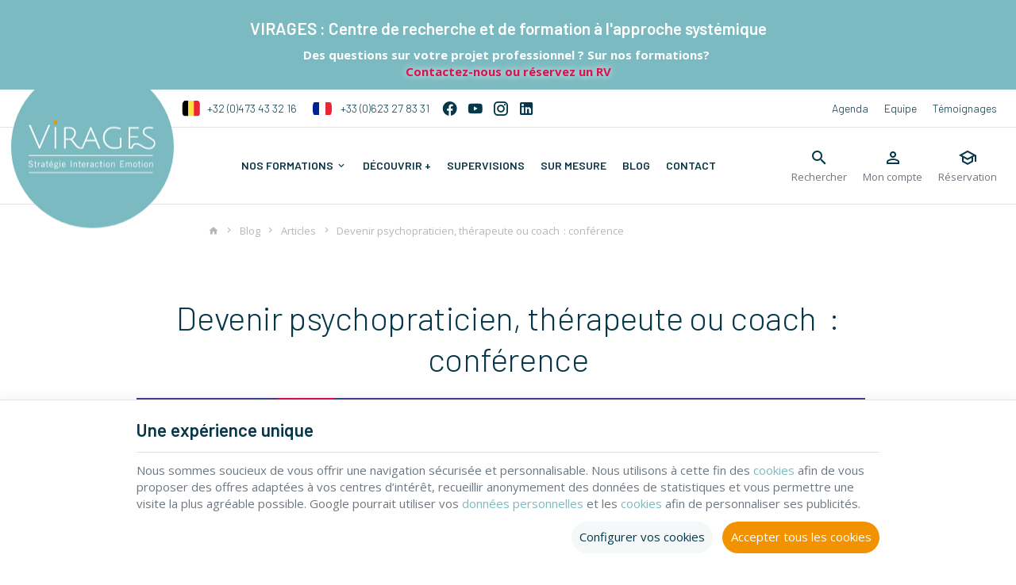

--- FILE ---
content_type: text/html; charset=utf-8
request_url: https://www.virages-formations.com/articles/1675-conference-en-ligne-la-therapie-breve-ou-le-coaching-systemique-strategique-.html
body_size: 26169
content:
<!DOCTYPE HTML>
<!--[if lt IE 7]> <html class="no-js lt-ie9 lt-ie8 lt-ie7" lang="fr-fr"><![endif]-->
<!--[if IE 7]><html class="no-js lt-ie9 lt-ie8 ie7" lang="fr-fr"><![endif]-->
<!--[if IE 8]><html class="no-js lt-ie9 ie8" lang="fr-fr"><![endif]-->
<!--[if gt IE 8]> <html class="no-js ie9" lang="fr-fr"><![endif]-->
<html lang="fr-fr">
	<head>
		<meta charset="utf-8" />
		
		<title>
					Devenir coach de vie ou psycho-praticien en systémique
				</title>

		
		<script data-keepinline="true">
    var cdcGtmApi = '//www.virages-formations.com/module/cdc_googletagmanager/async';
    var ajaxShippingEvent = 1;
    var ajaxPaymentEvent = 1;

/* datalayer */
dataLayer = window.dataLayer || [];
    let cdcDatalayer = {"pageCategory":"product","event":"view_item","ecommerce":{"currency":"EUR","items":[{"item_name":"Devenir psychopraticien, therapeute ou coach  : conference","item_id":"1675","price":"0","price_tax_exc":"0","price_tax_inc":"0","item_category":"Blog","item_category2":"Articles","quantity":1,"google_business_vertical":"retail"}],"value":0}};
    dataLayer.push(cdcDatalayer);

/* call to GTM Tag */
(function(w,d,s,l,i){w[l]=w[l]||[];w[l].push({'gtm.start':
new Date().getTime(),event:'gtm.js'});var f=d.getElementsByTagName(s)[0],
j=d.createElement(s),dl=l!='dataLayer'?'&l='+l:'';j.async=true;j.src=
'https://www.googletagmanager.com/gtm.js?id='+i+dl;f.parentNode.insertBefore(j,f);
})(window,document,'script','dataLayer','GTM-52P9T9W2');

/* async call to avoid cache system for dynamic data */
dataLayer.push({
  'event': 'datalayer_ready'
});
</script>

					<meta name="description" content="Conférence et Informations sur le parcours Virages pour devenir coach" />
							<meta name="keywords" content="coaching de vie systémique psychologue" />
				<meta name="generator" content="PrestaShop" />
		<meta name="robots" content="index,follow" />
		<meta name="viewport" content="width=device-width, minimum-scale=0.25, maximum-scale=2.0, initial-scale=1.0" />
		<meta name="apple-mobile-web-app-capable" content="yes" />
														<link rel="stylesheet" href="https://www.virages-formations.com/themes/enetb-base/cache/v_410_67e1672d60c97f9c085322f8857e4df1_all_static.css" type="text/css" media="all" />
																<link rel="stylesheet" href="https://www.virages-formations.com/themes/enetb-base/cache/v_410_aa70845406d220b59f9fc497590438f2_all_dynamic.css" type="text/css" media="all" />
																<link rel="stylesheet" href="https://www.virages-formations.com/themes/enetb-base/cache/v_410_a1486eac14defa581e20a96e3b7e0f2e_print_dynamic.css" type="text/css" media="print" />
													    <meta property="og:site_name" content="Virages Formations" module="enetopengraph">
    <meta property="og:title" content="Devenir coach de vie ou psycho-praticien en systémique" module="enetopengraph">
    <meta property="og:description" content="Conférence et Informations sur le parcours Virages pour devenir coach" module="enetopengraph">
    <meta property="og:image" content="https://www.virages-formations.com/1774/conference-en-ligne-la-therapie-breve-ou-le-coaching-systemique-strategique-.jpg" module="enetopengraph">
    <meta property="og:type" content="product" module="enetopengraph">
    <meta property="og:url" content="https://www.virages-formations.com/articles/1675-conference-en-ligne-la-therapie-breve-ou-le-coaching-systemique-strategique-.html" module="enetopengraph">
            <style>
            .seosa_product_label_hint_1 {
                display: none;
                position: absolute;
                background: #000000;
                color: white;
                border-radius: 3px;
                font-size:0.9rem;
                line-height:1.25rem;
                top: 0;
                right: -10px;
                margin-right: -150px;
                z-index: 1000;
                opacity: 1;
                width: 150px;
                padding: 5px;
            }
            .seosa_product_label_hint_1:after {
                border-bottom: solid transparent 7px;
                border-top: solid transparent 7px;
                border-right: solid #000000 10px;
                top: 7px;
                content: " ";
                height: 0;
                right: 100%;
                position: absolute;
                width: 0;
            }
        </style>
            <style>
            .seosa_product_label_hint_2 {
                display: none;
                position: absolute;
                background: #000000;
                color: white;
                border-radius: 3px;
                font-size:0.9rem;
                line-height:1.25rem;
                top: 0;
                right: -10px;
                margin-right: -150px;
                z-index: 1000;
                opacity: 1;
                width: 150px;
                padding: 5px;
            }
            .seosa_product_label_hint_2:after {
                border-bottom: solid transparent 7px;
                border-top: solid transparent 7px;
                border-right: solid #000000 10px;
                top: 7px;
                content: " ";
                height: 0;
                right: 100%;
                position: absolute;
                width: 0;
            }
        </style>
            <style>
            .seosa_product_label_hint_7 {
                display: none;
                position: absolute;
                background: #000000;
                color: white;
                border-radius: 3px;
                font-size:0.9rem;
                line-height:1.25rem;
                top: 0;
                right: -10px;
                margin-right: -150px;
                z-index: 1000;
                opacity: 1;
                width: 150px;
                padding: 5px;
            }
            .seosa_product_label_hint_7:after {
                border-bottom: solid transparent 7px;
                border-top: solid transparent 7px;
                border-right: solid #000000 10px;
                top: 7px;
                content: " ";
                height: 0;
                right: 100%;
                position: absolute;
                width: 0;
            }
        </style>
            <style>
            .seosa_product_label_hint_8 {
                display: none;
                position: absolute;
                background: #000000;
                color: white;
                border-radius: 3px;
                font-size:0.9rem;
                line-height:1.25rem;
                top: 0;
                right: -10px;
                margin-right: -150px;
                z-index: 1000;
                opacity: 1;
                width: 150px;
                padding: 5px;
            }
            .seosa_product_label_hint_8:after {
                border-bottom: solid transparent 7px;
                border-top: solid transparent 7px;
                border-right: solid #000000 10px;
                top: 7px;
                content: " ";
                height: 0;
                right: 100%;
                position: absolute;
                width: 0;
            }
        </style>
            <style>
            .seosa_product_label_hint_9 {
                display: none;
                position: absolute;
                background: #000000;
                color: white;
                border-radius: 3px;
                font-size:0.9rem;
                line-height:1.25rem;
                top: 0;
                right: -10px;
                margin-right: -150px;
                z-index: 1000;
                opacity: 1;
                width: 150px;
                padding: 5px;
            }
            .seosa_product_label_hint_9:after {
                border-bottom: solid transparent 7px;
                border-top: solid transparent 7px;
                border-right: solid #000000 10px;
                top: 7px;
                content: " ";
                height: 0;
                right: 100%;
                position: absolute;
                width: 0;
            }
        </style>
            <style>
            .seosa_product_label_hint_11 {
                display: none;
                position: absolute;
                background: #000000;
                color: white;
                border-radius: 3px;
                font-size:0.9rem;
                line-height:1.25rem;
                top: 0;
                right: -10px;
                margin-right: -150px;
                z-index: 1000;
                opacity: 1;
                width: 150px;
                padding: 5px;
            }
            .seosa_product_label_hint_11:after {
                border-bottom: solid transparent 7px;
                border-top: solid transparent 7px;
                border-right: solid #000000 10px;
                top: 7px;
                content: " ";
                height: 0;
                right: 100%;
                position: absolute;
                width: 0;
            }
        </style>
            <style>
            .seosa_product_label_hint_12 {
                display: none;
                position: absolute;
                background: #000000;
                color: white;
                border-radius: 3px;
                font-size:0.9rem;
                line-height:1.25rem;
                top: 0;
                right: -10px;
                margin-right: -150px;
                z-index: 1000;
                opacity: 1;
                width: 150px;
                padding: 5px;
            }
            .seosa_product_label_hint_12:after {
                border-bottom: solid transparent 7px;
                border-top: solid transparent 7px;
                border-right: solid #000000 10px;
                top: 7px;
                content: " ";
                height: 0;
                right: 100%;
                position: absolute;
                width: 0;
            }
        </style>
            <style>
            .seosa_product_label_hint_13 {
                display: none;
                position: absolute;
                background: #000000;
                color: white;
                border-radius: 3px;
                font-size:0.9rem;
                line-height:1.25rem;
                top: 0;
                right: -10px;
                margin-right: -150px;
                z-index: 1000;
                opacity: 1;
                width: 150px;
                padding: 5px;
            }
            .seosa_product_label_hint_13:after {
                border-bottom: solid transparent 7px;
                border-top: solid transparent 7px;
                border-right: solid #000000 10px;
                top: 7px;
                content: " ";
                height: 0;
                right: 100%;
                position: absolute;
                width: 0;
            }
        </style>
            <style>
            .seosa_product_label_hint_14 {
                display: none;
                position: absolute;
                background: #000000;
                color: white;
                border-radius: 3px;
                font-size:0.9rem;
                line-height:1.25rem;
                top: 0;
                right: -10px;
                margin-right: -150px;
                z-index: 1000;
                opacity: 1;
                width: 150px;
                padding: 5px;
            }
            .seosa_product_label_hint_14:after {
                border-bottom: solid transparent 7px;
                border-top: solid transparent 7px;
                border-right: solid #000000 10px;
                top: 7px;
                content: " ";
                height: 0;
                right: 100%;
                position: absolute;
                width: 0;
            }
        </style>
            <style>
            .seosa_product_label_hint_15 {
                display: none;
                position: absolute;
                background: #000000;
                color: white;
                border-radius: 3px;
                font-size:0.9rem;
                line-height:1.25rem;
                top: 0;
                right: -10px;
                margin-right: -150px;
                z-index: 1000;
                opacity: 1;
                width: 150px;
                padding: 5px;
            }
            .seosa_product_label_hint_15:after {
                border-bottom: solid transparent 7px;
                border-top: solid transparent 7px;
                border-right: solid #000000 10px;
                top: 7px;
                content: " ";
                height: 0;
                right: 100%;
                position: absolute;
                width: 0;
            }
        </style>
            <style>
            .seosa_product_label_hint_16 {
                display: none;
                position: absolute;
                background: #000000;
                color: white;
                border-radius: 3px;
                font-size:0.9rem;
                line-height:1.25rem;
                top: 0;
                right: -10px;
                margin-right: -150px;
                z-index: 1000;
                opacity: 1;
                width: 150px;
                padding: 5px;
            }
            .seosa_product_label_hint_16:after {
                border-bottom: solid transparent 7px;
                border-top: solid transparent 7px;
                border-right: solid #000000 10px;
                top: 7px;
                content: " ";
                height: 0;
                right: 100%;
                position: absolute;
                width: 0;
            }
        </style>
    <meta name="generator" content="Powered by Creative Slider 6.6.9 - Multi-Purpose, Responsive, Parallax, Mobile-Friendly Slider Module for PrestaShop." />
<!-- Global site tag (gtag.js) - Google Analytics -->

<script async src="https://www.googletagmanager.com/gtag/js?id=G-HR9880ZZ8N" data-keepinline="true"></script>
<script data-keepinline="true">
    window.dataLayer = window.dataLayer || [];
    
    function gtag(){dataLayer.push(arguments);}
    
    gtag('js', new Date());


    gtag('config', 'G-HR9880ZZ8N', {
        'client_id': '4omk3p8fbo6s4l2bq9k45o9ru4',
        'session_id': '4omk3p8fbo6s4l2bq9k45o9ru4',
    });
</script><meta name="application-name" content="Virages Formations" /><meta name="apple-mobile-web-app-capable" content="yes" /><meta name="apple-mobile-web-app-title" content="Virages Formations" /><meta name="msapplication-TileColor" content="#FFF" /><meta name="theme-color" content="#FFF" /><meta name="apple-mobile-web-app-status-bar-style" content="#FFF" /><link rel="icon" sizes="any" href="/img/favicon/favicon.svg?v=230126070107" type="image/svg+xml"/><link rel="canonical" href="https://www.virages-formations.com/articles/1675-conference-en-ligne-la-therapie-breve-ou-le-coaching-systemique-strategique-.html">
<link rel="alternate" href="https://www.virages-formations.com/articles/1675-conference-en-ligne-la-therapie-breve-ou-le-coaching-systemique-strategique-.html" hreflang="fr-fr">
<link rel="alternate" href="https://www.virages-formations.com/articles/1675-conference-en-ligne-la-therapie-breve-ou-le-coaching-systemique-strategique-.html" hreflang="x-default">

		<!--[if IE 8]>
		
<script src="https://oss.maxcdn.com/libs/html5shiv/3.7.0/html5shiv.js"></script>
		
<script src="https://oss.maxcdn.com/libs/respond.js/1.3.0/respond.min.js"></script>
		<![endif]-->
		<link rel="preconnect" href="https://fonts.googleapis.com">
		<link rel="preconnect" href="https://fonts.gstatic.com" crossorigin>
		<link href="https://fonts.googleapis.com/css2?family=Barlow:wght@300;600&family=Open+Sans:wght@400;700&display=swap" rel="stylesheet">
	</head>
	<body id="product" class="product product-1675 product-conference-en-ligne-la-therapie-breve-ou-le-coaching-systemique-strategique- category-357 category-articles hide-left-column hide-right-column lang_fr">

	
		<!-- Google Tag Manager (noscript) -->
<noscript><iframe src="https://www.googletagmanager.com/ns.html?id=GTM-52P9T9W2"
height="0" width="0" style="display:none;visibility:hidden"></iframe></noscript>
<!-- End Google Tag Manager (noscript) -->

	

					<div id="page">
			<header id="header" class="mode-fullwidth">
													<div class="banner">
															<div id="htmlcontent_36_1" class="htmlcontent " style="background-color: #7bbac1;"   >
		<h4><strong>VIRAGES : Centre de recherche et de formation à l'approche systémique</strong></h4>
<p><strong></strong><strong></strong><strong>Des questions sur votre projet professionnel ? Sur nos formations?</strong> <br /><span style="color: #db104e;"><a href="https://www.virages-formations.com/nous-contacter" style="color: #db104e;">Contactez-nous ou réservez un RV</a></span></p> 					</div>

												</div>
				
													<nav id="header_nav" class=" header-container">
													<div class="header-row header-content">
									<div id="header_shop-phones" class="htmlcontent header_link shop-phones header_dropdown dropdown "   >
		<a href="/nous-contacter" class="header_link_block hidden-sm"> <img src="" data-src="/img/flags/be.png" alt="Belgique" width="58" height="44" /> <strong>Belgique :</strong> +32 (0)473 43 32 16</a> <a href="/nous-contacter" class="header_link_block hidden-sm"> <img src="" data-src="/img/flags/fr.png" alt="France" width="58" height="44" /> <strong>France :</strong> +33 (0)623 27 83 31</a> <a href="#" class="header_link_block dropdown-toggle visible-sm-flex" data-hover="dropdown" title="Nous appeler"><span class="header_link_label">Nous appeler</span></a>
<ul class="dropdown-menu visible-sm">
<li><a href="tel:+32473433216" class="phone-call"><img src="" data-src="/img/flags/be.png" alt="Belgique" width="58" height="44" /> <strong>Belgique :</strong> +32 (0)473 43 32 16</a></li>
<li><a href="tel:+33623278331" class="phone-call"> <img src="" data-src="/img/flags/fr.png" alt="France" width="58" height="44" /> <strong>France :</strong> +33 (0)623 27 83 31</a></li>
</ul> 					</div>
	<div id="htmlcontent_37_2" class="htmlcontent "   >
		<div class="footer-block social_block">
<p class="h4">Suivez-nous</p>
<ul>
<li class="facebook"><a class="_blank" aria-label="Facebook" rel="noopener" href="https://www.facebook.com/formationsvirages/" target="_blank"> <i class="icon-facebook"></i> <span>Facebook</span> </a></li>
<li class="youtube"><a class="_blank" aria-label="YouTube" rel="noopener" href="https://www.youtube.com/channel/UCW4qOphT0y9lyVVWncFpnIQ" target="_blank"> <i class="icon-youtube"></i> <span>YouTube</span> </a></li>
<li class="instagram"><a class="_blank" aria-label="Instagram" rel="noopener" href="https://www.instagram.com/virages_therapie_breve/" target="_blank"> <i class="icon-instagram"></i> <span>Instagram</span> </a></li>
<li class="linkedin"><a class="_blank" aria-label="Linked In	" rel="noopener" href="https://www.linkedin.com/company/virages/" target="_blank"> <i class="icon-linkedin"></i> <span>Linked In </span> </a></li>
</ul>
</div> 					</div>
	<div id="header_nav_links" class="htmlcontent header_link"   >
		<a href="/calendrier" class="header_link_block" id="header_agenda">Agenda</a> <a href="/346-nos-formateurs" class="header_link_block">Equipe</a> <a href="/368-temoignages" class="header_link_block">Témoignages</a> 					</div>

							</div>
											</nav>
				
				<div id="header_top" class="header-container">
											<div class="header-row header-content">
							<a id="header_logo" class="shop-logo header_link_block" href="https://www.virages-formations.com/" title="Virages Formations">
								<img class="img-responsive" src="https://www.virages-formations.com/img/virages-formation-logo-1653295333.svg" alt="Virages Formations" title="Virages Formations" width="120" height="29"/>
																							</a>

							<div class="iqitmegamenu-wrapper cbp-hor-width-0">
	<div id="iqitmegamenu-horizontal" class="iqitmegamenu cbp-nosticky" role="navigation">
								
			<nav id="cbp-hrmenu" class="cbp-hrmenu cbp-horizontal cbp-hrsub-narrow cbp-fade       cbp-menu-centered ">
				<ul>
										<li class="cbp-hrmenu-tab cbp-hrmenu-tab-5  cbp-has-submeu">
												<a href="https://www.virages-formations.com/25-les-parcours-de-formation-virages">
													<span class="cbp-tab-title">Nos formations<i class="icon fa icon-chevron-down cbp-submenu-aindicator"></i></span></a>
												<div class="cbp-hrsub cbp-tabs col-xs-12">
							<div class="cbp-triangle-container"><div class="cbp-triangle-top"></div><div class="cbp-triangle-top-back"></div></div>
							<div class="cbp-hrsub-inner">
																								<div class="container-xs-height cbp-tabs-container">
									<div class="row row-xs-height">
										<div class="col-xs-2 col-xs-height cbp-tab-pane-menu">
											<ul class="cbp-hrsub-tabs-names cbp-tabs-names">
																																				<li class="innertab-10 active">
													<a href="#10-innertab-5"  data-link="https://www.virages-formations.com/33-parcours-de-formation-en-therapie-breve-systemique-strategique" >
																																							Thérapie brève systémique stratégique 																									</a><i class="icon-chevron-right cbp-submenu-it-indicator"></i><span class="cbp-inner-border-hider"></span></li>
																								<li class="innertab-11 ">
													<a href="#11-innertab-5"  data-link="https://www.virages-formations.com/32-parcours-de-formation-en-coaching-systemique-strategique-en-entreprise" >
																																							Coaching systémique stratégique en entreprise 																									</a><i class="icon-chevron-right cbp-submenu-it-indicator"></i><span class="cbp-inner-border-hider"></span></li>
																								<li class="innertab-12 ">
													<a href="#12-innertab-5"  data-link="https://www.virages-formations.com/24-formation-en-hypnose-conversationnelle-ou-eriksonienne-strategique" >
																																							Formation en hypnose conversationnelle (ou Eriksonienne) stratégique 																									</a><i class="icon-chevron-right cbp-submenu-it-indicator"></i><span class="cbp-inner-border-hider"></span></li>
																								<li class="innertab-13 ">
													<a href="#13-innertab-5"  data-link="https://www.virages-formations.com/31-specialisation-en-accompagnement-des-familles-en-fonction-de-vos-interets" >
																																							Spécialisations 																									</a><i class="icon-chevron-right cbp-submenu-it-indicator"></i><span class="cbp-inner-border-hider"></span></li>
																								<li class="innertab-26 ">
													<a href="#26-innertab-5"  data-link="https://www.virages-formations.com/379-interventions-formations-sur-mesure" >
																																							Interventions et formations sur mesure 																									</a><i class="icon-chevron-right cbp-submenu-it-indicator"></i><span class="cbp-inner-border-hider"></span></li>
																																			</ul>	
										</div>
								
																																<div role="tabpanel" class="col-xs-10 col-xs-height tab-pane cbp-tab-pane active innertabcontent-10"  id="10-innertab-5">

																								<div class="clearfix">
																								
<div class="row menu_row menu-element  first_rows menu-element-id-1">
	

						
<div class="col-xs-12 cbp-menu-column cbp-menu-element menu-element-id-2 " >
	<div class="cbp-menu-column-inner">
			
				
														<div class="row cbp-categories-row">
																				<div class="col-xs-3">
								<div class="cbp-category-link-w">
																		<a href="https://www.virages-formations.com/8-therapie-breve-systemique-strategique-1er-niveau-formation-certifiante-de-praticien-en-intervention-systemique-strategique" class="cbp-category-thumb">
										<img class="replace-2x img-responsive lazyload" src="" data-src="https://www.virages-formations.com/img/c/8-0_thumb.jpg" alt="1er niveau - Formation de praticien en intervention systémique stratégique" width="260" height="260" />
									</a>
									
									<a href="https://www.virages-formations.com/8-therapie-breve-systemique-strategique-1er-niveau-formation-certifiante-de-praticien-en-intervention-systemique-strategique" class="cbp-column-title cbp-category-title">1er niveau - Formation de praticien en intervention systémique stratégique</a>

																	</div>
							</div>
																											<div class="col-xs-3">
								<div class="cbp-category-link-w">
																		<a href="https://www.virages-formations.com/27-therapie-breve-systemique-strategique-2e-niveau-perfectionnement-en-therapie-breve-systemique" class="cbp-category-thumb">
										<img class="replace-2x img-responsive lazyload" src="" data-src="https://www.virages-formations.com/img/c/27-0_thumb.jpg" alt="2e niveau - Perfectionnement en thérapie brève systémique" width="260" height="260" />
									</a>
									
									<a href="https://www.virages-formations.com/27-therapie-breve-systemique-strategique-2e-niveau-perfectionnement-en-therapie-breve-systemique" class="cbp-column-title cbp-category-title">2e niveau - Perfectionnement en thérapie brève systémique</a>

																	</div>
							</div>
																											<div class="col-xs-3">
								<div class="cbp-category-link-w">
																		<a href="https://www.virages-formations.com/34-therapie-breve-systemique-strategique-3e-niveau-maitrise-de-la-pratique" class="cbp-category-thumb">
										<img class="replace-2x img-responsive lazyload" src="" data-src="https://www.virages-formations.com/img/c/34-0_thumb.jpg" alt="3e niveau - Maîtrise de la pratique" width="260" height="260" />
									</a>
									
									<a href="https://www.virages-formations.com/34-therapie-breve-systemique-strategique-3e-niveau-maitrise-de-la-pratique" class="cbp-column-title cbp-category-title">3e niveau - Maîtrise de la pratique</a>

																	</div>
							</div>
																		</div>
										

			</div>
	</div>				</div>               
																								</div>
												
											</div>
																						<div role="tabpanel" class="col-xs-10 col-xs-height tab-pane cbp-tab-pane  innertabcontent-11"  id="11-innertab-5">

																								<div class="clearfix">
																								
<div class="row menu_row menu-element  first_rows menu-element-id-1">
	

						
<div class="col-xs-12 cbp-menu-column cbp-menu-element menu-element-id-2 " >
	<div class="cbp-menu-column-inner">
			
				
														<div class="row cbp-categories-row">
																				<div class="col-xs-3">
								<div class="cbp-category-link-w">
																		<a href="https://www.virages-formations.com/38-coaching-systemique-en-entreprise-1er-niveau-formation-certifiante-de-praticien-en-intervention-systemique-strategique" class="cbp-category-thumb">
										<img class="replace-2x img-responsive lazyload" src="" data-src="https://www.virages-formations.com/img/c/38-0_thumb.jpg" alt="1er niveau – Formation certifiante de praticien en intervention systémique stratégique" width="260" height="260" />
									</a>
									
									<a href="https://www.virages-formations.com/38-coaching-systemique-en-entreprise-1er-niveau-formation-certifiante-de-praticien-en-intervention-systemique-strategique" class="cbp-column-title cbp-category-title">1er niveau – Formation certifiante de praticien en intervention systémique stratégique</a>

																	</div>
							</div>
																											<div class="col-xs-3">
								<div class="cbp-category-link-w">
																		<a href="https://www.virages-formations.com/39-2eme-niveau-maitrise-en-coaching-systemique-strategique" class="cbp-category-thumb">
										<img class="replace-2x img-responsive lazyload" src="" data-src="https://www.virages-formations.com/img/c/39-0_thumb.jpg" alt="2ème niveau - Maîtrise en  Coaching systémique stratégique" width="260" height="260" />
									</a>
									
									<a href="https://www.virages-formations.com/39-2eme-niveau-maitrise-en-coaching-systemique-strategique" class="cbp-column-title cbp-category-title">2ème niveau - Maîtrise en  Coaching systémique stratégique</a>

																	</div>
							</div>
																		</div>
										

			</div>
	</div>				</div>               
																								</div>
												
											</div>
																						<div role="tabpanel" class="col-xs-10 col-xs-height tab-pane cbp-tab-pane  innertabcontent-12"  id="12-innertab-5">

																								<div class="clearfix">
																								
<div class="row menu_row menu-element  first_rows menu-element-id-1">
	

						
<div class="col-xs-12 cbp-menu-column cbp-menu-element menu-element-id-2 " >
	<div class="cbp-menu-column-inner">
			
				
														<div class="row cbp-categories-row">
																				<div class="col-xs-3">
								<div class="cbp-category-link-w">
																		<a href="https://www.virages-formations.com/35-formation-de-base-en-hypnose-conversationnelle-strategique-ou-eriksonienne" class="cbp-category-thumb">
										<img class="replace-2x img-responsive lazyload" src="" data-src="https://www.virages-formations.com/img/c/35-0_thumb.jpg" alt="Hypnose conversationnelle stratégique" width="260" height="260" />
									</a>
									
									<a href="https://www.virages-formations.com/35-formation-de-base-en-hypnose-conversationnelle-strategique-ou-eriksonienne" class="cbp-column-title cbp-category-title">Hypnose conversationnelle stratégique</a>

																	</div>
							</div>
																											<div class="col-xs-3">
								<div class="cbp-category-link-w">
																		<a href="https://www.virages-formations.com/37-approfondissement-libres-en-hypnose" class="cbp-category-thumb">
										<img class="replace-2x img-responsive lazyload" src="" data-src="https://www.virages-formations.com/img/c/37-0_thumb.jpg" alt="Spécialisations libres en hypnose" width="260" height="260" />
									</a>
									
									<a href="https://www.virages-formations.com/37-approfondissement-libres-en-hypnose" class="cbp-column-title cbp-category-title">Spécialisations libres en hypnose</a>

																	</div>
							</div>
																		</div>
										

			</div>
	</div>				</div>               
																								</div>
												
											</div>
																						<div role="tabpanel" class="col-xs-10 col-xs-height tab-pane cbp-tab-pane  innertabcontent-13"  id="13-innertab-5">

																								<div class="clearfix">
																								
<div class="row menu_row menu-element  first_rows menu-element-id-1">
	

						
<div class="col-xs-12 cbp-menu-column cbp-menu-element menu-element-id-2 " >
	<div class="cbp-menu-column-inner">
			
				
														<div class="row cbp-categories-row">
																				<div class="col-xs-3">
								<div class="cbp-category-link-w">
																		<a href="https://www.virages-formations.com/40-1er-niveau-formation-l-en-praticien-systemique-et-strategique-specialisation-famille" class="cbp-category-thumb">
										<img class="replace-2x img-responsive lazyload" src="" data-src="https://www.virages-formations.com/img/c/40-0_thumb.jpg" alt="Spécialisation Famille" width="260" height="260" />
									</a>
									
									<a href="https://www.virages-formations.com/40-1er-niveau-formation-l-en-praticien-systemique-et-strategique-specialisation-famille" class="cbp-column-title cbp-category-title">Spécialisation Famille</a>

																	</div>
							</div>
																											<div class="col-xs-3">
								<div class="cbp-category-link-w">
																		<a href="https://www.virages-formations.com/41-2eme-niveau-formation-en-praticien-systemique-et-strategique-specialisation-themes-au-choix" class="cbp-category-thumb">
										<img class="replace-2x img-responsive lazyload" src="" data-src="https://www.virages-formations.com/img/c/41-0_thumb.jpg" alt="Spécialisation à des thèmes au choix" width="260" height="260" />
									</a>
									
									<a href="https://www.virages-formations.com/41-2eme-niveau-formation-en-praticien-systemique-et-strategique-specialisation-themes-au-choix" class="cbp-column-title cbp-category-title">Spécialisation à des thèmes au choix</a>

																	</div>
							</div>
																											<div class="col-xs-3">
								<div class="cbp-category-link-w">
																		<a href="https://www.virages-formations.com/354-modules-a-la-carte-issus-du-parcours-therapie-breve-ou-coaching-de-vie" class="cbp-category-thumb">
										<img class="replace-2x img-responsive lazyload" src="" data-src="https://www.virages-formations.com/img/c/354-0_thumb.jpg" alt="Modules à la carte issus du parcours Thérapie brève ou coaching de vie" width="260" height="260" />
									</a>
									
									<a href="https://www.virages-formations.com/354-modules-a-la-carte-issus-du-parcours-therapie-breve-ou-coaching-de-vie" class="cbp-column-title cbp-category-title">Modules à la carte issus du parcours Thérapie brève ou coaching de vie</a>

																	</div>
							</div>
																		</div>
										

			</div>
	</div>				</div>               
																								</div>
												
											</div>
																						<div role="tabpanel" class="col-xs-10 col-xs-height tab-pane cbp-tab-pane  innertabcontent-26"  id="26-innertab-5">

																								<div class="clearfix">
																								
<div class="row menu_row menu-element  first_rows menu-element-id-1">
	

						
<div class="col-xs-12 cbp-menu-column cbp-menu-element menu-element-id-2 " >
	<div class="cbp-menu-column-inner">
			
				
														<div class="row cbp-categories-row">
																				<div class="col-xs-3">
								<div class="cbp-category-link-w">
									
									<a href="https://www.virages-formations.com/378-interventions-en-milieu-scolaire" class="cbp-column-title cbp-category-title">Formations et interventions pour le milieu scolaire, périscolaire et éducatif</a>

																	</div>
							</div>
																											<div class="col-xs-3">
								<div class="cbp-category-link-w">
									
									<a href="https://www.virages-formations.com/380-interventions-en-milieu-scolaire_duplicate" class="cbp-column-title cbp-category-title">Formations et interventions en entreprise et organisation</a>

																	</div>
							</div>
																											<div class="col-xs-3">
								<div class="cbp-category-link-w">
									
									<a href="https://www.virages-formations.com/381-interventions-en-milieu-scolaire_duplicate" class="cbp-column-title cbp-category-title">Formations et interventions tout public</a>

																	</div>
							</div>
																		</div>
										

			</div>
	</div>				</div>               
																								</div>
												
											</div>
																														</div>
								</div>
																							</div>
						</div>
											</li>
										<li class="cbp-hrmenu-tab cbp-hrmenu-tab-9 ">
												<a href="https://www.virages-formations.com/7-outils-a-decouvrir">
													<span class="cbp-tab-title">Découvrir +</span></a>
											</li>
										<li class="cbp-hrmenu-tab cbp-hrmenu-tab-23 ">
												<a href="https://www.virages-formations.com/358-nos-supervisions">
													<span class="cbp-tab-title">Supervisions</span></a>
											</li>
										<li class="cbp-hrmenu-tab cbp-hrmenu-tab-16 ">
												<a href="https://www.virages-formations.com/360-nos-sur-mesures">
													<span class="cbp-tab-title">Sur mesure</span></a>
											</li>
										<li class="cbp-hrmenu-tab cbp-hrmenu-tab-17 ">
												<a href="https://www.virages-formations.com/44-actus">
													<span class="cbp-tab-title">Blog</span></a>
											</li>
										<li class="cbp-hrmenu-tab cbp-hrmenu-tab-3 pull-right cbp-pulled-right ">
												<a href="/nous-contacter">
													<span class="cbp-tab-title">Contact</span></a>
											</li>
									</ul>
			</nav>
			</div>

	</div><!-- Block search module TOP -->
<div id="search_block_top" class="header_link">
	<a href="#" id="searchbox_toggle" class="header_link_block" aria-label="Rechercher">
		<span class="header_link_label">Rechercher</span>
	</a>
	<div id="searchbox" class="header_link_block">
		<form method="get" action="//www.virages-formations.com/recherche" >
			<a href="#" id="searchbox_close" aria-label="Fermer">
				<span>Fermer</span>
			</a>

			<input type="hidden" name="controller" value="search" />
			<input type="hidden" name="orderby" value="position" />
			<input type="hidden" name="orderway" value="desc" />
			<input aria-label="Que recherchez-vous ?" class="search_query form-control" type="text" id="search_query_top" name="search_query" placeholder="Que recherchez-vous ?" value="" />
			
			<button type="submit" aria-label="Rechercher" name="submit_search" id="searchbox_search" class="button-search">
				<span>Rechercher</span>
			</button>
		</form>
	</div>
</div>
<!-- /Block search module TOP --><!-- Block user information module TOP  -->
			<div id="blockuserinfo" class="blockuserinfo-block header_dropdown dropdown header_link">
			<a href="https://www.virages-formations.com/mon-compte" class="header_link_block dropdown-toggle" data-hover="dropdown" title="Mon compte">
				<span class="header_link_label">Mon compte</span>
			</a>
			<ul class="dropdown-menu">
				<li>
					<a class="login-individual" href="https://www.virages-formations.com/mon-compte" rel="nofollow" title="Connectez-vous à votre compte client">
						<span>Particulier</span>
					</a>
				</li>
				<li>
					<a class="login-pro" href="https://www.virages-formations.com/connexion?auth_pro=true" title="Connectez-vous à votre compte pro" rel="nofollow">
						<span>Professionnel</span>
					</a>
				</li>
			</ul>
		</div>
	<!-- /Block user information module TOP  --><!-- MODULE Block cart -->
<div id="block_shopping_cart" class="header_link header_dropdown dropdown shopping_cart">
	<a href="https://www.virages-formations.com/commande" title="Voir mon panier" rel="nofollow" class="header_link_block dropdown-toggle" data-hover="dropdown">
		<span id="cart_quantity" class="ajax_cart_quantity header_link_bullet" style="display:none;">0</span>
		<span class="header_link_label">
			<strong>Réservation</strong>
			<span class="ajax_cart_quantity" style="display:none;">0</span>
			<span class="ajax_cart_product_txt" style="display:none;">Formation</span>
			<span class="ajax_cart_product_txt_s" style="display:none;">Formation(s)</span>
			<span class="ajax_cart_total" style="display:none;">
							</span>
			<span class="ajax_cart_no_product" >(vide)</span>
		</span>
	</a>
			<div class="cart_block dropdown-menu">
			<!-- block list of products -->
			<div class="block_content cart_block_list">
				<p class="h3">Récapitulatif</p>
				
				<p class="cart_block_no_products">
					Ajouter une formation pour commencer
				</p>

				
								<div class="cart-prices" style="display:none;">
																									<div class="cart-prices-line last-line">
						<span class="price cart_block_total ajax_block_cart_total">
							0,00 €
						</span>
						<span>Total</span>
					</div>
									</div>
				<p class="cart-buttons" style="display:none;">
					<a id="button_order_cart" class="btn btn-primary" href="https://www.virages-formations.com/commande?step=2" title="Je réserve" rel="nofollow">
						<span>Je réserve</span>
						<i class="icon-chevron-right right"></i>
					</a>
					
					<a id="button_goto_cart" class="btn btn-link" href="https://www.virages-formations.com/commande?step=0" title="Je réserve" rel="nofollow">
						<span>Récapitulatif</span>
					</a>
				</p>
			</div>
		</div><!-- .cart_block -->
	</div>

<!-- /MODULE Block cart -->
							<div id="sidebar_icon" class="header_link">
								<a href="#" class="sidebar_toggle header_link_block" aria-label="Menu" data-controls="sidebar">
									<span class="header_link_label">Menu</span>
								</a>
							</div>
						</div>
									</div>
			</header>

			<aside id="sidebar" class="sidebar">
				<div class="sidebar_block">
					<div class="sidebar_header">
						<a id="sidebar_logo" class="shop-logo" href="https://www.virages-formations.com/" title="Virages Formations">
							<img class="img-responsive" src="https://www.virages-formations.com/img/virages-formation-logo-1653295333.svg" alt="Virages Formations" title="Virages Formations" width="120" height="29" />	
						</a>
					</div>

					<div class="sidebar_body">
						
<div id="iqitmegamenu-mobile">

	<ul id="iqitmegamenu-mobile-menu" class=""> 
									<li class="menu_item"><a href="https://www.virages-formations.com/">Accueil</a>
									</li>
												<li class="menu_item"><div class="responsiveInykator">+</div><a href="https://www.virages-formations.com/25-les-parcours-de-formation-virages">Nos formations</a>
											<ul style="display: none;">
			<li><div class="responsiveInykator">+</div><a href="https://www.virages-formations.com/33-parcours-de-formation-en-therapie-breve-systemique-strategique">Th&eacute;rapie br&egrave;ve syst&eacute;mique strat&eacute;gique et coaching de vie</a>
							<ul style="display: none;">
			<li><a href="https://www.virages-formations.com/8-therapie-breve-systemique-strategique-1er-niveau-formation-certifiante-de-praticien-en-intervention-systemique-strategique">1er niveau - Formation de praticien en intervention syst&eacute;mique strat&eacute;gique</a>
					</li>
				<li><a href="https://www.virages-formations.com/27-therapie-breve-systemique-strategique-2e-niveau-perfectionnement-en-therapie-breve-systemique">2e niveau - Perfectionnement en th&eacute;rapie br&egrave;ve syst&eacute;mique</a>
					</li>
				<li><a href="https://www.virages-formations.com/34-therapie-breve-systemique-strategique-3e-niveau-maitrise-de-la-pratique">3e niveau - Ma&icirc;trise de la pratique</a>
					</li>
	</ul>					</li>
				<li><div class="responsiveInykator">+</div><a href="https://www.virages-formations.com/32-parcours-de-formation-en-coaching-systemique-strategique-en-entreprise">Coaching syst&eacute;mique strat&eacute;gique en entreprise</a>
							<ul style="display: none;">
			<li><a href="https://www.virages-formations.com/38-coaching-systemique-en-entreprise-1er-niveau-formation-certifiante-de-praticien-en-intervention-systemique-strategique">1er niveau &ndash; Formation certifiante de praticien en intervention syst&eacute;mique strat&eacute;gique</a>
					</li>
				<li><a href="https://www.virages-formations.com/39-2eme-niveau-maitrise-en-coaching-systemique-strategique">2&egrave;me niveau - Ma&icirc;trise en  Coaching syst&eacute;mique strat&eacute;gique</a>
					</li>
	</ul>					</li>
				<li><div class="responsiveInykator">+</div><a href="https://www.virages-formations.com/24-formation-en-hypnose-conversationnelle-ou-eriksonienne-strategique">Formation en hypnose conversationnelle (ou Eriksonienne) strat&eacute;gique</a>
							<ul style="display: none;">
			<li><a href="https://www.virages-formations.com/35-formation-de-base-en-hypnose-conversationnelle-strategique-ou-eriksonienne">Hypnose conversationnelle strat&eacute;gique</a>
					</li>
				<li><a href="https://www.virages-formations.com/37-approfondissement-libres-en-hypnose">Sp&eacute;cialisations libres en hypnose</a>
					</li>
	</ul>					</li>
				<li><div class="responsiveInykator">+</div><a href="https://www.virages-formations.com/31-specialisation-en-accompagnement-des-familles-en-fonction-de-vos-interets">Sp&eacute;cialisations</a>
							<ul style="display: none;">
			<li><a href="https://www.virages-formations.com/40-1er-niveau-formation-l-en-praticien-systemique-et-strategique-specialisation-famille">Sp&eacute;cialisation Famille</a>
					</li>
				<li><a href="https://www.virages-formations.com/41-2eme-niveau-formation-en-praticien-systemique-et-strategique-specialisation-themes-au-choix">Sp&eacute;cialisation &agrave; des th&egrave;mes au choix</a>
					</li>
				<li><a href="https://www.virages-formations.com/354-modules-a-la-carte-issus-du-parcours-therapie-breve-ou-coaching-de-vie">Modules &agrave; la carte issus du parcours Th&eacute;rapie br&egrave;ve ou coaching de vie</a>
					</li>
	</ul>					</li>
				<li><div class="responsiveInykator">+</div><a href="https://www.virages-formations.com/379-interventions-formations-sur-mesure">Interventions &amp; Formations sur mesure</a>
							<ul style="display: none;">
			<li><a href="https://www.virages-formations.com/378-interventions-en-milieu-scolaire">Formations et interventions pour le milieu scolaire, p&eacute;riscolaire et &eacute;ducatif</a>
					</li>
				<li><a href="https://www.virages-formations.com/380-interventions-en-milieu-scolaire_duplicate">Formations et interventions en entreprise et organisation</a>
					</li>
				<li><a href="https://www.virages-formations.com/381-interventions-en-milieu-scolaire_duplicate">Formations et interventions tout public</a>
					</li>
	</ul>					</li>
	</ul>									</li>
												<li class="menu_item"><div class="responsiveInykator">+</div><a href="https://www.virages-formations.com/7-outils-a-decouvrir">D&eacute;couvrir +</a>
											<ul style="display: none;">
			<li><a href="https://www.virages-formations.com/10-nos-conferences">Nos conf&eacute;rences </a>
					</li>
				<li><a href="https://www.virages-formations.com/11-nos-ateliers">Nos ateliers</a>
					</li>
				<li><a href="https://www.virages-formations.com/9-nos-publications">Nos publications</a>
					</li>
				<li><a href="https://www.virages-formations.com/377-developpement-personnel">Nos projets ouverts &agrave; tous : pro ou pas</a>
					</li>
	</ul>									</li>
												<li class="menu_item"><a href="https://www.virages-formations.com/358-nos-supervisions">Nos supervisions</a>
									</li>
												<li class="menu_item"><a href="https://www.virages-formations.com/360-nos-sur-mesures">Sur-mesure</a>
									</li>
												<li class="menu_item"><div class="responsiveInykator">+</div><a href="https://www.virages-formations.com/44-actus">Blog</a>
											<ul style="display: none;">
			<li><a href="https://www.virages-formations.com/345-blog-actu">Actualit&eacute;s</a>
					</li>
				<li><a href="https://www.virages-formations.com/356-la-parole-a-nos-formateurs">La parole &agrave; nos formateurs</a>
					</li>
				<li><div class="responsiveInykator">+</div><a href="https://www.virages-formations.com/357-articles">Articles</a>
							<ul style="display: none;">
			<li><a href="https://www.virages-formations.com/391-reconversion-professionnelle">En reconversion professionnelle vers un m&eacute;tier d&rsquo;accompagnement</a>
					</li>
				<li><a href="https://www.virages-formations.com/393-reconversion-professionnelle_duplicate_duplicate">Coach de vie ou professionnel.le d&eacute;j&agrave; dans une fonction d&rsquo;aide ou d&rsquo;accompagnement (&eacute;duc, m&eacute;diateur, etc.)</a>
					</li>
				<li><a href="https://www.virages-formations.com/394-reconversion-professionnelle_duplicate_duplicate_duplicate">Coaching individuel ou collectif en entreprise : Responsables RH, coachs en entreprise, managers en &eacute;volution</a>
					</li>
				<li><a href="https://www.virages-formations.com/395-reconversion-professionnelle_duplicate_duplicate_duplicate_duplicate">Hypnose ericksonienne &ndash; Un levier compl&eacute;mentaire</a>
					</li>
				<li><a href="https://www.virages-formations.com/396-reconversion-professionnelle_duplicate_duplicate_duplicate_duplicate_duplicate">Nos sp&eacute;cificit&eacute;s</a>
					</li>
				<li><a href="https://www.virages-formations.com/397-reconversion-professionnelle_duplicate_duplicate">Psychologue, th&eacute;rapeute ou professionnel.le de sant&eacute; mentale</a>
					</li>
	</ul>					</li>
				<li><div class="responsiveInykator">+</div><a href="https://www.virages-formations.com/326-vos-besoins">Vos besoins</a>
							<ul style="display: none;">
			<li><a href="https://www.virages-formations.com/327-booster-lefficacite-lepanouissement-dans-votre-metier">Booster l&rsquo;efficacit&eacute; / l&rsquo;&eacute;panouissement dans votre m&eacute;tier</a>
					</li>
				<li><a href="https://www.virages-formations.com/335-reconversion-professionelle">Reconversion professionelle</a>
					</li>
				<li><a href="https://www.virages-formations.com/363-devenir-coach-de-vie">Devenir coach de vie</a>
					</li>
				<li><a href="https://www.virages-formations.com/338-gestion-d-equipe-en-entreprise">Devenir Coach en entreprise</a>
					</li>
				<li><a href="https://www.virages-formations.com/370-vous-etes-en-situation-de-handicap-">Vous &ecirc;tes en situation de handicap ?</a>
					</li>
				<li><a href="https://www.virages-formations.com/339-le-burn-out">Changer apr&egrave;s un burn-out</a>
					</li>
				<li><a href="https://www.virages-formations.com/372-deja-forme-au-modele-et-envie-d-aller-plus-loin">D&eacute;j&agrave; form&eacute; au mod&egrave;le ? Et envie d&#039;aller plus loin...</a>
					</li>
				<li><a href="https://www.virages-formations.com/367-et-pour-les-psychologues-">Et pour les psychologues ?</a>
					</li>
				<li><a href="https://www.virages-formations.com/366-se-former-a-l-hypnose">Se former &agrave; l&#039;hypnose</a>
					</li>
				<li><a href="https://www.virages-formations.com/373-je-veux-vite-etre-operationnel-">Je veux vite &ecirc;tre op&eacute;rationnel !</a>
					</li>
				<li><a href="https://www.virages-formations.com/371-developpement-personnel-envie-d-un-regard-nouveau-et-de-ressources">D&eacute;veloppement personnel : envie d&#039;un regard nouveau et de ressources</a>
					</li>
				<li><a href="https://www.virages-formations.com/344-les-financements-possibles-pour-vos-formations-chez-virages">Les financements possibles pour vos formations chez Virages</a>
					</li>
	</ul>					</li>
				<li><a href="https://www.virages-formations.com/353-podcast-virages-des-pistes-pour-avancer-autrement-">Podcast</a>
					</li>
				<li><div class="responsiveInykator">+</div><a href="https://www.virages-formations.com/374-vos-besoinsduplicate">Virages : Centres de formation &amp; p&eacute;dagogie</a>
							<ul style="display: none;">
			<li><a href="https://www.virages-formations.com/375-centres-de-formation-virages">Centres de formation Virages</a>
					</li>
				<li><a href="https://www.virages-formations.com/376-pedagogie">P&eacute;dagogie</a>
					</li>
	</ul>					</li>
				<li><a href="https://www.virages-formations.com/399-matinee-virages-10-ans-de-passion-a-partager-_duplicate">Journ&eacute;e Inspiration Virages : Avancer &agrave; l&#039;envers pour aller plus loin !</a>
					</li>
	</ul>									</li>
												<li class="menu_item"><a href="/nous-contacter">Contact</a>
									</li>
						</ul>
</div>


					</div>
					
															<div class="sidebar_footer">
						<!-- Block user information module TOP  -->
			<div id="blockuserinfo_sidebar" class="blockuserinfo-block header_dropdown dropdown dropup header_link">
			<a href="https://www.virages-formations.com/mon-compte" class="header_link_block dropdown-toggle" data-hover="dropdown" title="Mon compte">
				<span class="header_link_label">Mon compte</span>
			</a>
			<ul class="dropdown-menu">
				<li>
					<a class="login-individual" href="https://www.virages-formations.com/mon-compte" rel="nofollow" title="Connectez-vous à votre compte client">
						<span>Particulier</span>
					</a>
				</li>
				<li>
					<a class="login-pro" href="https://www.virages-formations.com/connexion?auth_pro=true" title="Connectez-vous à votre compte pro" rel="nofollow">
						<span>Professionnel</span>
					</a>
				</li>
			</ul>
		</div>
	<!-- /Block user information module TOP  -->
					</div>
									</div>
			</aside>

						
							<nav class="breadcrumb mode-contained">
		<div class="container">
			<a class="home" href="https://www.virages-formations.com/" title="retour &agrave; Accueil"><i class="icon-home"></i></a>
					<i class="navigation-pipe">&gt;</i>
			
							<a href="https://www.virages-formations.com/44-actus" title="Blog">Blog</a><i class="navigation-pipe">></i><a href="https://www.virages-formations.com/357-articles" title="Articles">Articles</a><i class="navigation-pipe">></i><span class="navigation-page">Devenir psychopraticien, thérapeute ou coach  : conférence</span>
					
				</div>
	</nav>			
			<div class="columns-container">
				<div id="columns" class="mode-contained container">
					<div class="row">
						
																		<main id="center_column" class="center_column col-xs-12 col-md-12 col-lg-12">
							
		
	<h1 class="page-heading bottom-indent">
		Devenir psychopraticien, thérapeute ou coach  : conférence

		<span class="title2">
			
		</span>
	</h1>

	
		<div id="primary_content" class="rte">
		<p><a href="#form"><img src="/img/cms/Banni%C3%A8res/evenement_termine_-_merci.jpg" alt="conférence" class="hidden-xs" width="918" height="349" /><img src="/img/cms/Articles/tel.png" alt="webinaire" class="visible-xs" width="300" height="638" /></a></p>
<p></p>
<p>Vous souhaitez découvrir le modèle Palo Alto d'intervention systémique ? Le modèle de la thérapie brève ? Ou <strong>devenir coach, psychopraticien ou thérapeute</strong> ? Vous désirez vous <strong>perfectionner dans votre métier de thérapeute</strong> ? Découvrez nos centres de formation Virages selon vos préférences:</p>
<h2>1. Organisation d'une conférence en visio ce 13 juin à 18h15</h2>
<p>Où que vous soyez, suivez facilement notre <strong>conférence en ligne</strong> (inscription ci-dessous via le formulaire) et posez toutes vos questions. Un lien vous sera envoyé par retour de mail afin de nous rejoindre virtuellement: </p>
<p><strong>Rendez-vous le mardi 13 juin à 18h15 </strong><strong>pour une réunion d'information par visio-conférence.</strong></p>
<p>Lors de cette séance d’information gratuite, nous vous présenterons le modèle d'intervention par une conférence et vous ferons <a href="/25-les-parcours-de-formation-virages"><strong>découvrir nos différents parcours certifiants de formation ou de spécialisation</strong></a> dans les domaines suivants :</p>
<ul>
<li><strong>Thérapie brève systémique</strong> dérivée du modèle Palo Alto ;</li>
<li><strong>Coaching systémique</strong> ;</li>
<li><strong>Hypnose Eriksonienne ;</strong></li>
<li><strong>Accompagnement des familles.</strong></li>
</ul>
<h2><strong>2. Autre possibilité: rendez-vous d'information individuels</strong></h2>
<p>Si vous le souhaitez, <strong>nos équipes vous reçoivent également dans nos centres (France et Belgique)</strong> pour un rendez-vous individuel sans engagement. Inscrivez-vous via le formulaire ci-dessous. Nous vous recontacterons dans les plus brefs délais.</p>
<p><br />Au travers de <strong>notre séance d’information et lors des rendez-vous individuels,</strong> nous vous offrons l’occasion d’<strong>en savoir plus sur nos modules </strong>d’apprentissage et de <strong>vous inscrire</strong> pour les prochaines sessions. </p>
<h2>Au programme</h2>
<ul>
<li>Présentation de l’approche systémique brève de Palo Alto appliquée en psychologie, en coaching et en hypnose. <strong>Marina Blanchart, psychologue, thérapeute, coach et fondatrice de Virages</strong>, vous expliquera son métier au départ de situations concrètes issues de son expérience professionnelle ; </li>
<li>Présentation des débouchés possibles ;</li>
<li>Temps d’échange avec les intervenants et questions-réponses sur mesure.</li>
</ul>
<p><strong><a id="form"></a>Possibilité de s’inscrire au moment même</strong> pour la ou les formations qui vous intéressent ou de prendre tout votre temps. </p>
<h2>Inscrivez-vous via le formulaire ci-dessous</h2>
<p>Ci-dessous, le formulaire pour vous <b>inscrire à notre séance de visio-conférence</b> ou pour être recontacté(e) afin de <b>planifier un rendez-vous individuel</b>.</p>
<p></p>
<h2>En savoir plus sur ces réunions d'information en visio-conférence  / rendez-vous individuels?</h2>
<p><a href="/nous-contacter">N’hésitez pas à contacter l’équipe de Virages Formations pour obtenir plus de renseignements</a> sur le déroulement de la réunion sur les parcours certifiants. Vous pouvez également <a href="/info/effectuer-ou-retourner-une-commande">effectuer la réservation d’une de nos formations</a> directement sur notre site  web.</p>
<div id="ConnectiveDocSignExtentionInstalled"></div>
	</div>
	
		<section id="article_slider">
		<ul id="article_slider_list">
						
																				
				<li class="article_slider_item" style="--image-width: 646px; --image-ratio: 61.61%;" >
					<img src="https://www.virages-formations.com/1766-article_slider/conference-en-ligne-la-therapie-breve-ou-le-coaching-systemique-strategique-.jpg" alt="Devenir psychopraticien, thérapeute ou coach  : conférence" width="646" height="398">
				</li>
																				
				<li class="article_slider_item" style="--image-width: 646px; --image-ratio: 61.61%;" >
					<img src="https://www.virages-formations.com/1774-article_thumb/conference-en-ligne-la-therapie-breve-ou-le-coaching-systemique-strategique-.jpg" class="lazyload" data-src="https://www.virages-formations.com/1774-article_slider/conference-en-ligne-la-therapie-breve-ou-le-coaching-systemique-strategique-.jpg" alt="Devenir psychopraticien, thérapeute ou coach  : conférence" width="646" height="398">
				</li>
					</ul>
	</section>
	
		<div id="secondary_content" class="rte">
		<p></p>
<div id="ConnectiveDocSignExtentionInstalled"></div>
	</div>
	
	
	
								</main><!-- #center_column -->
						
												</div><!-- .row -->
					</div><!-- #columns -->
				</div><!-- .columns-container -->

																				<section id="footer_top">
								
								<div id="enetfeaturedcategories_1" class="page-home-box rte-module feat_cat">
				<div class="container-maybe">
					<p class="page-product-heading">
						<span><a href="https://www.virages-formations.com/357-articles">Nos derniers articles</a></span>
						<a href="https://www.virages-formations.com/357-articles" class="btn btn-default">Tous nos articles</a>					</p>
					
					<div class="feat_cat_content">
															<!-- Layout 4 - Grille e-business -->
	<ul id="G-HR9880ZZ8N" class="product_list product_list_custom layout_4 feat_cat_product_list">
							
		<li class="ajax_block_product type-article clickable" data-id-product="1838" data-id-product-attribute="0">
			<div class="product-container">
				<div class="product-image">
									
		
			<a class="product_image_link thumbnail" href="https://www.virages-formations.com/articles/1838-therapie-breve-systemique-entreprises-avantages-france.html" title="Démarrer la thérapie brève systémique en entreprise avec un module d’initiation simple et efficace" style="--image-width: 306px; --image-ratio: 62.0916%;">
				<img class="replace-2x product_image_image lazyload" src="" data-src="https://www.virages-formations.com/2095-article_home/therapie-breve-systemique-entreprises-avantages-france.jpg" alt="Démarrer la thérapie brève systémique en entreprise avec un module d’initiation simple et efficace" title="Démarrer la thérapie brève systémique en entreprise avec un module d’initiation simple et efficace" data-image-type="article_home" width="306" height="190" />
			</a>
	
					</div>
				
				<div class="product-infos">
						<div class="product-title">
				<h3 class="product-name">
						<a href="https://www.virages-formations.com/articles/1838-therapie-breve-systemique-entreprises-avantages-france.html" title="Démarrer la thérapie brève systémique en entreprise avec un module d’initiation simple et efficace">
							Démarrer la thérapie brève systémique en entreprise avec un module d’initiation simple et efficace
						</a>
					</h3>
	</div>
							<div class="product-desc">
		<p>Dans les <strong>entreprises</strong>, les <strong>tensions relationnelles</strong> ou <strong>organisationnelles</strong> peuvent rapidement freiner la performance collective. La <strong>thérapie brève systémique en entreprise</strong> apporte une méthode efficace pour <strong>analyser un système</strong>, comprendre ses dysfonctionnements et <strong>améliorer les interactions professionnelles</strong>. <strong>Virages</strong>, centre de formation basé en <a href="/therapie-breve-systemique-strategique-1er-niveau-formation-certifiante-de-praticien-en-intervention-systemique-strategique/14-initiation-a-la-systemique-strategique.html" title="Tout savoir sur le module de formation à la thérapie brève systémique"><strong>France</strong>, propose un <strong>module d’initiation en thérapie brève systémique</strong></a> pour permettre aux professionnels de découvrir cette approche et de commencer à l’utiliser concrètement en milieu professionnel.</p>
	</div>
											<div class="button-container">
			<a class="btn btn-outline-default" href="https://www.virages-formations.com/articles/1838-therapie-breve-systemique-entreprises-avantages-france.html" title="Démarrer la thérapie brève systémique en entreprise avec un module d’initiation simple et efficace"><span>Lire la suite</span><i class="icon-arrow-right right"></i></a>
		</div>
							</div>
			</div>
		</li>
							
		<li class="ajax_block_product type-article clickable" data-id-product="1837" data-id-product-attribute="0">
			<div class="product-container">
				<div class="product-image">
									
		
			<a class="product_image_link thumbnail" href="https://www.virages-formations.com/articles/1837-coaching-systemique-prevenir-burn-out-entreprise-belgique.html" title="Coaching systémique pour prévenir le burn-out en entreprise : une approche concrète pour accompagner la souffrance au travail" style="--image-width: 306px; --image-ratio: 62.0916%;">
				<img class="replace-2x product_image_image lazyload" src="" data-src="https://www.virages-formations.com/2094-article_home/coaching-systemique-prevenir-burn-out-entreprise-belgique.jpg" alt="Coaching systémique pour prévenir le burn-out en entreprise : une approche concrète pour accompagner la souffrance au travail" title="Coaching systémique pour prévenir le burn-out en entreprise : une approche concrète pour accompagner la souffrance au travail" data-image-type="article_home" width="306" height="190" />
			</a>
	
					</div>
				
				<div class="product-infos">
						<div class="product-title">
				<h3 class="product-name">
						<a href="https://www.virages-formations.com/articles/1837-coaching-systemique-prevenir-burn-out-entreprise-belgique.html" title="Coaching systémique pour prévenir le burn-out en entreprise : une approche concrète pour accompagner la souffrance au travail">
							Coaching systémique pour prévenir le burn-out en entreprise : une approche concrète pour accompagner la souffrance au travail
						</a>
					</h3>
	</div>
							<div class="product-desc">
		<p>La <strong>souffrance au travail</strong> et le <strong>burn-out</strong> progressent, nourris par la surcharge, le manque de clarté et les tensions relationnelles. Pour y répondre, <strong>entreprises</strong> et <strong>accompagnants</strong> recherchent des solutions efficaces. <strong>Virages</strong>, centre de formation en <a href="/2eme-niveau-formation-en-praticien-systemique-et-strategique-specialisation-themes-au-choix/42-quand-le-travail-devient-souffrance-burnout-harcelement.html" title="Virages vous propose une formation pour la prévention du burn-out en entreprise"><strong>Belgique</strong>, explique comment le <strong>coaching systémique</strong> aide à <strong>prévenir le burn-out</strong></a> et à <strong>accompagner la souffrance au travail</strong>.</p>
	</div>
											<div class="button-container">
			<a class="btn btn-outline-default" href="https://www.virages-formations.com/articles/1837-coaching-systemique-prevenir-burn-out-entreprise-belgique.html" title="Coaching systémique pour prévenir le burn-out en entreprise : une approche concrète pour accompagner la souffrance au travail"><span>Lire la suite</span><i class="icon-arrow-right right"></i></a>
		</div>
							</div>
			</div>
		</li>
							
		<li class="ajax_block_product type-article clickable" data-id-product="1836" data-id-product-attribute="0">
			<div class="product-container">
				<div class="product-image">
									
		
			<a class="product_image_link thumbnail" href="https://www.virages-formations.com/articles/1836-formation-therapie-breve-systemique-france.html" title="Formation en thérapie brève systémique en France : devenez praticien avec l’approche stratégique de Virages" style="--image-width: 306px; --image-ratio: 62.0916%;">
				<img class="replace-2x product_image_image lazyload" src="" data-src="https://www.virages-formations.com/2093-article_home/formation-therapie-breve-systemique-france.jpg" alt="Formation en thérapie brève systémique en France : devenez praticien avec l’approche stratégique de Virages" title="Formation en thérapie brève systémique en France : devenez praticien avec l’approche stratégique de Virages" data-image-type="article_home" width="306" height="190" />
			</a>
	
					</div>
				
				<div class="product-infos">
						<div class="product-title">
				<h3 class="product-name">
						<a href="https://www.virages-formations.com/articles/1836-formation-therapie-breve-systemique-france.html" title="Formation en thérapie brève systémique en France : devenez praticien avec l’approche stratégique de Virages">
							Formation en thérapie brève systémique en France : devenez praticien avec l’approche stratégique de Virages
						</a>
					</h3>
	</div>
							<div class="product-desc">
		<p>De plus en plus de professionnels se tournent vers la <strong>thérapie brève</strong> pour acquérir une <strong>approche concrète</strong>, <strong>structurée</strong> et <strong>centrée sur le changement</strong>. <strong>Virages</strong>, centre de formation présent en <a href="/33-parcours-de-formation-en-therapie-breve-systemique-strategique" title="Découvrez la formation en thérapie brève systémique proposée par Virages"><strong>France</strong>, présente les <strong>atouts de la formation en thérapie brève systémique</strong></a> pour ceux qui recherchent une méthode fiable et pragmatique.</p>
	</div>
											<div class="button-container">
			<a class="btn btn-outline-default" href="https://www.virages-formations.com/articles/1836-formation-therapie-breve-systemique-france.html" title="Formation en thérapie brève systémique en France : devenez praticien avec l’approche stratégique de Virages"><span>Lire la suite</span><i class="icon-arrow-right right"></i></a>
		</div>
							</div>
			</div>
		</li>
							
		<li class="ajax_block_product type-article clickable" data-id-product="1830" data-id-product-attribute="0">
			<div class="product-container">
				<div class="product-image">
									
		
			<a class="product_image_link thumbnail" href="https://www.virages-formations.com/articles/1830-choisir-formation-psychotherapie-therapie-systemique-belgique.html" title="Comment choisir sa formation en psychothérapie en Belgique quand on souhaite une approche concrète ?" style="--image-width: 306px; --image-ratio: 62.0916%;">
				<img class="replace-2x product_image_image lazyload" src="" data-src="https://www.virages-formations.com/2086-article_home/choisir-formation-psychotherapie-therapie-systemique-belgique.jpg" alt="Comment choisir sa formation en psychothérapie en Belgique quand on souhaite une approche concrète ?" title="Comment choisir sa formation en psychothérapie en Belgique quand on souhaite une approche concrète ?" data-image-type="article_home" width="306" height="190" />
			</a>
	
					</div>
				
				<div class="product-infos">
						<div class="product-title">
				<h3 class="product-name">
						<a href="https://www.virages-formations.com/articles/1830-choisir-formation-psychotherapie-therapie-systemique-belgique.html" title="Comment choisir sa formation en psychothérapie en Belgique quand on souhaite une approche concrète ?">
							Comment choisir sa formation en psychothérapie en Belgique quand on souhaite une approche concrète ?
						</a>
					</h3>
	</div>
							<div class="product-desc">
		<p>Vous souhaitez suivre une <a href="/25-les-parcours-de-formation-virages" title="Faites appel à Virages pour votre formation en thérapie"><strong>formation en psychothérapie en Belgique</strong></a> ? Que vous soyez en <strong>reconversion</strong> ou déjà <strong>professionnel de l’accompagnement</strong>, <strong>Virages</strong>, <strong>centre de formation en thérapie brève, en hypnose et en coaching systémique</strong>, vous aide à choisir une<strong> formation concrète</strong> et adaptée à vos objectifs.</p>
	</div>
											<div class="button-container">
			<a class="btn btn-outline-default" href="https://www.virages-formations.com/articles/1830-choisir-formation-psychotherapie-therapie-systemique-belgique.html" title="Comment choisir sa formation en psychothérapie en Belgique quand on souhaite une approche concrète ?"><span>Lire la suite</span><i class="icon-arrow-right right"></i></a>
		</div>
							</div>
			</div>
		</li>
		</ul>
											</div>
				</div>
			</div>
				<div id="footer_reassurance" class="htmlcontent reassurance gradient"   >
		<ul>
<li><i class="icon-thumb-up-outline"></i><strong>98%</strong> des participants satisfaits</li>
<li><i class="icon-account-group"></i><strong>Petits groupes</strong> pour plus d'efficacité</li>
<li><i class="icon-school"></i><strong>Formateurs compétents</strong> et bienveillants</li>
<li><i class="icon-check-all"></i>Mélange de <strong>théorie et pratique</strong></li>
</ul> 					</div>

				</section>
				
				<div id="mini-form">
					<a id="btn-deplie" href="#"><span>Question ? Contactez-nous !</span></a>
					<div id="container-form-mini-form">
						<!-- ID : 2 en prod, 3 en webde-->
								<div class="rte">
		<p>Vous souhaitez être guidé(e) pour choisir au mieux votre parcours de formation ? N'hésitez pas à remplir ce formulaire, nous vous recontacterons dans les 48h.</p>	</div>
	
		<form id="pfg-form-2" action="/articles/1675-conference-en-ligne-la-therapie-breve-ou-le-coaching-systemique-strategique-.html" method="post" class="contact-form-box pfg-forms rte-module" enctype="multipart/form-data">
											
						<div data-id-field="8" class="form-group">
				<label for="field_civilite">Civilit&eacute;</label>
									<label class="radio"><input type="radio" value="Mr"  data-id-child="[0]" id="civilite_1" name="civilite" id="field_civilite" /> Mr</label><label class="radio"><input type="radio" value="Mme"  data-id-child="[0]" id="civilite_2" name="civilite" id="field_civilite" /> Mme</label></span>							</div>
																		
						<div data-id-field="9" class="form-group">
				<label for="field_nom" class="required">Nom</label>
									<input type="text" name="nom" id="field_nom" required class="form-control"  />							</div>
																		
						<div data-id-field="35" class="form-group">
				<label for="field_prenom" class="required">Prenom</label>
									<input type="text" name="prenom" id="field_prenom" required class="form-control"  />							</div>
																		
						<div data-id-field="10" class="form-group">
				<label for="field_email" class="required">Email</label>
									<input type="email" name="email" id="field_email" required class="form-control"  /><div style="display: none"><input type="text" name="email_f_2" id="email_f_2" value=""></div>							</div>
																		
						<div data-id-field="11" class="form-group">
				<label for="field_telephone" class="required">T&eacute;l&eacute;phone</label>
									<input type="text" name="telephone" id="field_telephone" required class="form-control"  />							</div>
																		
						<div data-id-field="12" class="form-group">
				<label for="field_message" class="required">Message</label>
									<textarea rows="3" cols="10" name="message" id="field_message" required class="form-control" ></textarea>							</div>
																		
						<div data-id-field="36" class="form-group">
				<label for="field_pays" class="required">Pays</label>
									<select name="pays" id="field_pays" required  class="form-control" ><option value="Belgique">Belgique</option><option value="France">France</option><option value="Autre">Autre</option></select>							</div>
																		
						<div data-id-field="343" class="form-group">
				<label for="field_captcha" class="required"> Captcha</label>
									<div class="g-recaptcha" data-sitekey="6LfTpwAsAAAAAM7ngNbtHT0uFwggKuDO7RqkFgdX"></div>							</div>
																		
						<div data-id-field="id=token" class="form-group hidden">
				<label for="field_token" class="required">token</label>
									<div style="display: none">
							<input id="token" name="token" type="hidden" value=f61fff82715fb5a038d0787aed014a03/>
						</div>							</div>
								
		<p class="notice_data_information" >
	Par l'encodage de vos données et l'envoi du présent formulaire, vous reconnaissez avoir pris connaissance et accepté notre politique de <a href="https://www.virages-formations.com/module/enetgdprcompliance/personaldata?content_only=1" class="iframe" rel="nofollow">protection des données personnelles</a>. Vous pouvez à tout moment exercer vos droits et retirer votre consentement en vous rendant sur la page « contact » du présent site internet.
</p>

		<div class="submit">
			<input type="hidden" name="pfg_form_id" value="2" />
			<button type="submit" name="submitMessage" class="btn btn-block btn-primary btn-lg">
				Envoyer<i class="icon-chevron-right right"></i>
			</button>
		</div>

					<p class="required_fields">* Champs obligatoires</p>			</form>

				
					</div>
				</div>

								<!-- Footer -->
				<footer id="footer" class="dark-mode">
					<section id="footer_main" class="container">
						<!-- MODULE Block contact infos -->
<div id="block_contact_infos" class="footer-block">
	<p class="h4">
			Virages Formations
		</p>

		<div id="htmlcontent_17_1" class="htmlcontent "   >
		<div class="toggle-footer">
<ul>
<li class="bci_title"><img src="" data-src="/img/flags/be.png" alt="Belgique" width="18" /><strong>Belgique</strong></li>
<li><i class="icon-map-marker"></i> 9, avenue Georges Lemaître <br />1348 Louvain-la Neuve</li>
<li><i class="icon-phone"></i> <span class="phone-call">+32 (0)473 43 32 16</span></li>
</ul>
<ul>
<li class="bci_title"><img src="" data-src="/img/flags/fr.png" alt="France" width="18" /><strong>France</strong></li>
<li><i class="icon-map-marker"></i> 62, rue Tiquetonne <br />75002 Paris</li>
<li><i class="icon-phone"></i> <span class="phone-call">+33 (0)623 27 83 31</span></li>
</ul>
</div> 					</div>

</div>
<!-- /MODULE Block contact infos --><!-- Block Newsletter module-->
<div id="newsletter_block_left" class="footer-block">
	<p class="h4">Newsletter</p>
	<div class="toggle-footer">
		<form action="//www.virages-formations.com/" method="post">
			<div class="form-group" >
				<label for="newsletter-input" class="sr-only">Votre adresse e-mail</label>
				<input aria-label="Votre adresse e-mail" class="inputNew form-control newsletter-input" id="newsletter-input" type="text" name="email" size="18" value="" placeholder="Votre adresse e-mail" />
				<div class="hidden">
					<input style='display: none;' type="text" name="email_bn_2" id="email_bn_2" value="">
					<input type="hidden" name="token" id="token" value="52c9cfcb2012c76daf4e0dd911b60dea">
				</div>
				<button type="submit" aria-label="Ok" name="submitNewsletter" class="btn btn-default button button-small">
					<span>Ok</span>
				</button>
				<input type="hidden" name="action" value="0" />
			</div>
			
			<p class="notice_data_information" >
	Par l'encodage de vos données et l'envoi du présent formulaire, vous reconnaissez avoir pris connaissance et accepté notre politique de <a href="https://www.virages-formations.com/module/enetgdprcompliance/personaldata?content_only=1" class="iframe" rel="nofollow">protection des données personnelles</a>. Vous pouvez à tout moment exercer vos droits et retirer votre consentement en vous rendant sur la page « contact » du présent site internet.
</p>
		</form>
	</div>
	
</div>
<!-- /Block Newsletter module-->
<!-- Block myaccount module -->
<div id="myaccount_footer_block" class="footer-block">
	<p class="h4">Besoin d'aide ?</p>

	<div class="block_content toggle-footer">
		<ul class="list-block">
							<li>
					<a href="https://www.virages-formations.com/info/effectuer-ou-retourner-une-commande" title="Comment effectuer une réservation ?" rel="nofollow">Comment effectuer une réservation ?</a>
				</li>
				<li>
					<a href="https://www.virages-formations.com/historique-commandes" title="Visualiser ou suivre mes commandes" rel="nofollow">Visualiser ou suivre mes commandes</a>
				</li>
														<li>
				<a href="https://www.virages-formations.com/adresses" title="Visualiser ou modifier mes adresses" rel="nofollow">Visualiser ou modifier mes adresses</a>
			</li>
			<li>
				<a href="https://www.virages-formations.com/identite" title="Gérer mes informations personnelles" rel="nofollow">Gérer mes informations personnelles</a>
			</li>
			
			
           
         		</ul>
	</div>
</div>
<!-- /Block myaccount module -->
<!-- Block categories module -->
<div id="blockcategories_footer" class="blockcategories_footer footer-block">
	<p class="h4">Nos services</p>

	<div class="toggle-footer">
		<div class="category_footer list">
			<ul class="list-block tree dhtml">
																		<li class="category_25">
	<a href="https://www.virages-formations.com/25-les-parcours-de-formation-virages" title="Nos formations">
		Nos formations
	</a>
			<ul>
									<li class="category_33">
	<a href="https://www.virages-formations.com/33-parcours-de-formation-en-therapie-breve-systemique-strategique" title="Thérapie brève systémique stratégique et coaching de vie">
		Thérapie brève systémique stratégique et coaching de vie
	</a>
			<ul>
									<li class="category_8">
	<a href="https://www.virages-formations.com/8-therapie-breve-systemique-strategique-1er-niveau-formation-certifiante-de-praticien-en-intervention-systemique-strategique" title="1er niveau - Formation de praticien en intervention systémique stratégique">
		1er niveau - Formation de praticien en intervention systémique stratégique
	</a>
	</li>												<li class="category_27">
	<a href="https://www.virages-formations.com/27-therapie-breve-systemique-strategique-2e-niveau-perfectionnement-en-therapie-breve-systemique" title="2e niveau - Perfectionnement en thérapie brève systémique">
		2e niveau - Perfectionnement en thérapie brève systémique
	</a>
	</li>												<li class="category_34 last">
	<a href="https://www.virages-formations.com/34-therapie-breve-systemique-strategique-3e-niveau-maitrise-de-la-pratique" title="3e niveau - Maîtrise de la pratique">
		3e niveau - Maîtrise de la pratique
	</a>
	</li>							</ul>
	</li>												<li class="category_32">
	<a href="https://www.virages-formations.com/32-parcours-de-formation-en-coaching-systemique-strategique-en-entreprise" title="Coaching systémique stratégique en entreprise">
		Coaching systémique stratégique en entreprise
	</a>
			<ul>
									<li class="category_38">
	<a href="https://www.virages-formations.com/38-coaching-systemique-en-entreprise-1er-niveau-formation-certifiante-de-praticien-en-intervention-systemique-strategique" title="1er niveau – Formation certifiante de praticien en intervention systémique stratégique">
		1er niveau – Formation certifiante de praticien en intervention systémique stratégique
	</a>
	</li>												<li class="category_39 last">
	<a href="https://www.virages-formations.com/39-2eme-niveau-maitrise-en-coaching-systemique-strategique" title="2ème niveau - Maîtrise en  Coaching systémique stratégique">
		2ème niveau - Maîtrise en  Coaching systémique stratégique
	</a>
	</li>							</ul>
	</li>												<li class="category_24">
	<a href="https://www.virages-formations.com/24-formation-en-hypnose-conversationnelle-ou-eriksonienne-strategique" title="Formation en hypnose conversationnelle (ou Eriksonienne) stratégique">
		Formation en hypnose conversationnelle (ou Eriksonienne) stratégique
	</a>
			<ul>
									<li class="category_35">
	<a href="https://www.virages-formations.com/35-formation-de-base-en-hypnose-conversationnelle-strategique-ou-eriksonienne" title="Hypnose conversationnelle stratégique">
		Hypnose conversationnelle stratégique
	</a>
	</li>												<li class="category_37 last">
	<a href="https://www.virages-formations.com/37-approfondissement-libres-en-hypnose" title="Spécialisations libres en hypnose">
		Spécialisations libres en hypnose
	</a>
	</li>							</ul>
	</li>												<li class="category_31">
	<a href="https://www.virages-formations.com/31-specialisation-en-accompagnement-des-familles-en-fonction-de-vos-interets" title="Spécialisations">
		Spécialisations
	</a>
			<ul>
									<li class="category_40">
	<a href="https://www.virages-formations.com/40-1er-niveau-formation-l-en-praticien-systemique-et-strategique-specialisation-famille" title="Spécialisation Famille">
		Spécialisation Famille
	</a>
	</li>												<li class="category_41">
	<a href="https://www.virages-formations.com/41-2eme-niveau-formation-en-praticien-systemique-et-strategique-specialisation-themes-au-choix" title="Spécialisation à des thèmes au choix">
		Spécialisation à des thèmes au choix
	</a>
	</li>												<li class="category_354 last">
	<a href="https://www.virages-formations.com/354-modules-a-la-carte-issus-du-parcours-therapie-breve-ou-coaching-de-vie" title="Modules à la carte issus du parcours Thérapie brève ou coaching de vie">
		Modules à la carte issus du parcours Thérapie brève ou coaching de vie
	</a>
	</li>							</ul>
	</li>												<li class="category_379 last">
	<a href="https://www.virages-formations.com/379-interventions-formations-sur-mesure" title="Interventions &amp; Formations sur mesure">
		Interventions &amp; Formations sur mesure
	</a>
			<ul>
									<li class="category_378">
	<a href="https://www.virages-formations.com/378-interventions-en-milieu-scolaire" title="Formations et interventions pour le milieu scolaire, périscolaire et éducatif">
		Formations et interventions pour le milieu scolaire, périscolaire et éducatif
	</a>
	</li>												<li class="category_380">
	<a href="https://www.virages-formations.com/380-interventions-en-milieu-scolaire_duplicate" title="Formations et interventions en entreprise et organisation">
		Formations et interventions en entreprise et organisation
	</a>
	</li>												<li class="category_381 last">
	<a href="https://www.virages-formations.com/381-interventions-en-milieu-scolaire_duplicate" title="Formations et interventions tout public">
		Formations et interventions tout public
	</a>
	</li>							</ul>
	</li>							</ul>
	</li>				
													
																<li class="category_358">
	<a href="https://www.virages-formations.com/358-nos-supervisions" title="Nos supervisions">
		Nos supervisions
	</a>
	</li>				
													
																<li class="category_7">
	<a href="https://www.virages-formations.com/7-outils-a-decouvrir" title="Découvrir +">
		Découvrir +
	</a>
			<ul>
									<li class="category_10">
	<a href="https://www.virages-formations.com/10-nos-conferences" title="Nos conférences ">
		Nos conférences 
	</a>
	</li>												<li class="category_11">
	<a href="https://www.virages-formations.com/11-nos-ateliers" title="Nos ateliers">
		Nos ateliers
	</a>
	</li>												<li class="category_9">
	<a href="https://www.virages-formations.com/9-nos-publications" title="Nos publications">
		Nos publications
	</a>
	</li>												<li class="category_377 last">
	<a href="https://www.virages-formations.com/377-developpement-personnel" title="Nos projets ouverts à tous : pro ou pas">
		Nos projets ouverts à tous : pro ou pas
	</a>
	</li>							</ul>
	</li>				
													
																<li class="category_360">
	<a href="https://www.virages-formations.com/360-nos-sur-mesures" title="Sur-mesure">
		Sur-mesure
	</a>
	</li>				
													
																<li class="category_44">
	<a href="https://www.virages-formations.com/44-actus" title="Blog">
		Blog
	</a>
			<ul>
									<li class="category_345">
	<a href="https://www.virages-formations.com/345-blog-actu" title="Actualités">
		Actualités
	</a>
	</li>												<li class="category_356">
	<a href="https://www.virages-formations.com/356-la-parole-a-nos-formateurs" title="La parole à nos formateurs">
		La parole à nos formateurs
	</a>
	</li>												<li class="category_357">
	<a href="https://www.virages-formations.com/357-articles" title="Articles">
		Articles
	</a>
			<ul>
									<li class="category_391">
	<a href="https://www.virages-formations.com/391-reconversion-professionnelle" title="En reconversion professionnelle vers un métier d’accompagnement">
		En reconversion professionnelle vers un métier d’accompagnement
	</a>
	</li>												<li class="category_393">
	<a href="https://www.virages-formations.com/393-reconversion-professionnelle_duplicate_duplicate" title="Coach de vie ou professionnel.le déjà dans une fonction d’aide ou d’accompagnement (éduc, médiateur, etc.)">
		Coach de vie ou professionnel.le déjà dans une fonction d’aide ou d’accompagnement (éduc, médiateur, etc.)
	</a>
	</li>												<li class="category_394">
	<a href="https://www.virages-formations.com/394-reconversion-professionnelle_duplicate_duplicate_duplicate" title="Coaching individuel ou collectif en entreprise : Responsables RH, coachs en entreprise, managers en évolution">
		Coaching individuel ou collectif en entreprise : Responsables RH, coachs en entreprise, managers en évolution
	</a>
	</li>												<li class="category_395">
	<a href="https://www.virages-formations.com/395-reconversion-professionnelle_duplicate_duplicate_duplicate_duplicate" title="Hypnose ericksonienne – Un levier complémentaire">
		Hypnose ericksonienne – Un levier complémentaire
	</a>
	</li>												<li class="category_396">
	<a href="https://www.virages-formations.com/396-reconversion-professionnelle_duplicate_duplicate_duplicate_duplicate_duplicate" title="Nos spécificités">
		Nos spécificités
	</a>
	</li>												<li class="category_397 last">
	<a href="https://www.virages-formations.com/397-reconversion-professionnelle_duplicate_duplicate" title="Psychologue, thérapeute ou professionnel.le de santé mentale">
		Psychologue, thérapeute ou professionnel.le de santé mentale
	</a>
	</li>							</ul>
	</li>												<li class="category_326">
	<a href="https://www.virages-formations.com/326-vos-besoins" title="Vos besoins">
		Vos besoins
	</a>
			<ul>
									<li class="category_327">
	<a href="https://www.virages-formations.com/327-booster-lefficacite-lepanouissement-dans-votre-metier" title="Booster l’efficacité / l’épanouissement dans votre métier">
		Booster l’efficacité / l’épanouissement dans votre métier
	</a>
	</li>												<li class="category_335">
	<a href="https://www.virages-formations.com/335-reconversion-professionelle" title="Reconversion professionelle">
		Reconversion professionelle
	</a>
	</li>												<li class="category_363">
	<a href="https://www.virages-formations.com/363-devenir-coach-de-vie" title="Devenir coach de vie">
		Devenir coach de vie
	</a>
	</li>												<li class="category_338">
	<a href="https://www.virages-formations.com/338-gestion-d-equipe-en-entreprise" title="Devenir Coach en entreprise">
		Devenir Coach en entreprise
	</a>
	</li>												<li class="category_370">
	<a href="https://www.virages-formations.com/370-vous-etes-en-situation-de-handicap-" title="Vous êtes en situation de handicap ?">
		Vous êtes en situation de handicap ?
	</a>
	</li>												<li class="category_339">
	<a href="https://www.virages-formations.com/339-le-burn-out" title="Changer après un burn-out">
		Changer après un burn-out
	</a>
	</li>												<li class="category_372">
	<a href="https://www.virages-formations.com/372-deja-forme-au-modele-et-envie-d-aller-plus-loin" title="Déjà formé au modèle ? Et envie d&#039;aller plus loin...">
		Déjà formé au modèle ? Et envie d&#039;aller plus loin...
	</a>
	</li>												<li class="category_367">
	<a href="https://www.virages-formations.com/367-et-pour-les-psychologues-" title="Et pour les psychologues ?">
		Et pour les psychologues ?
	</a>
	</li>												<li class="category_366">
	<a href="https://www.virages-formations.com/366-se-former-a-l-hypnose" title="Se former à l&#039;hypnose">
		Se former à l&#039;hypnose
	</a>
	</li>												<li class="category_373">
	<a href="https://www.virages-formations.com/373-je-veux-vite-etre-operationnel-" title="Je veux vite être opérationnel !">
		Je veux vite être opérationnel !
	</a>
	</li>												<li class="category_371">
	<a href="https://www.virages-formations.com/371-developpement-personnel-envie-d-un-regard-nouveau-et-de-ressources" title="Développement personnel : envie d&#039;un regard nouveau et de ressources">
		Développement personnel : envie d&#039;un regard nouveau et de ressources
	</a>
	</li>												<li class="category_344 last">
	<a href="https://www.virages-formations.com/344-les-financements-possibles-pour-vos-formations-chez-virages" title="Les financements possibles pour vos formations chez Virages">
		Les financements possibles pour vos formations chez Virages
	</a>
	</li>							</ul>
	</li>												<li class="category_353">
	<a href="https://www.virages-formations.com/353-podcast-virages-des-pistes-pour-avancer-autrement-" title="Podcast">
		Podcast
	</a>
	</li>												<li class="category_374">
	<a href="https://www.virages-formations.com/374-vos-besoinsduplicate" title="Virages : Centres de formation &amp; pédagogie">
		Virages : Centres de formation &amp; pédagogie
	</a>
			<ul>
									<li class="category_375">
	<a href="https://www.virages-formations.com/375-centres-de-formation-virages" title="Centres de formation Virages">
		Centres de formation Virages
	</a>
	</li>												<li class="category_376 last">
	<a href="https://www.virages-formations.com/376-pedagogie" title="Pédagogie">
		Pédagogie
	</a>
	</li>							</ul>
	</li>												<li class="category_399 last">
	<a href="https://www.virages-formations.com/399-matinee-virages-10-ans-de-passion-a-partager-_duplicate" title="Journée Inspiration Virages : Avancer à l&#039;envers pour aller plus loin !">
		Journée Inspiration Virages : Avancer à l&#039;envers pour aller plus loin !
	</a>
	</li>							</ul>
	</li>				
													
																<li class="category_43">
	<a href="https://www.virages-formations.com/43-colloque-virages-10-ans-de-passion-a-partager-" title="Matinée offerte pour nos 10 ans !">
		Matinée offerte pour nos 10 ans !
	</a>
	</li>				
													
																<li class="category_346">
	<a href="https://www.virages-formations.com/346-nos-formateurs" title="Notre équipe">
		Notre équipe
	</a>
			<ul>
									<li class="category_347">
	<a href="https://www.virages-formations.com/347-formateurs-" title="Formateurs VIRAGES">
		Formateurs VIRAGES
	</a>
	</li>												<li class="category_348">
	<a href="https://www.virages-formations.com/348-staff-organisation" title="Staff organisation">
		Staff organisation
	</a>
	</li>												<li class="category_349">
	<a href="https://www.virages-formations.com/349-formateurs-invites" title="Formateurs invités">
		Formateurs invités
	</a>
	</li>												<li class="category_350 last">
	<a href="https://www.virages-formations.com/350-praticiens-virages" title="Praticiens Virages">
		Praticiens Virages
	</a>
	</li>							</ul>
	</li>				
													
																<li class="category_368">
	<a href="https://www.virages-formations.com/368-temoignages" title="Témoignages">
		Témoignages
	</a>
	</li>				
													
																<li class="category_398 last">
	<a href="https://www.virages-formations.com/398-colloque-virages-avancer-a-l-envers-pour-aller-plus-loin" title="Journée Inspiration Virages">
		Journée Inspiration Virages
	</a>
	</li>				
													
										</ul>
		</div> <!-- .category_footer -->
	</div>
</div>
<!-- /Block categories module -->
	<!-- Block CMS module footer -->
	<div id="block_various_links_footer" class="footer-block">
		<p class="h4">Informations</p>
		<div class="toggle-footer">
			<ul class="list-block">
															<li class="item">
							<a href="https://www.virages-formations.com/info/foire-au-questions" title="Foire aux questions">
								Foire aux questions
							</a>
						</li>
																				<li class="item">
							<a href="https://www.virages-formations.com/info/charte-ethique" title="Charte éthique">
								Charte éthique
							</a>
						</li>
																				<li class="item">
							<a href="https://www.virages-formations.com/info/informations-pratiques-louvain-la-neuve" title="Informations pratiques Louvain-la-Neuve">
								Informations pratiques Louvain-la-Neuve
							</a>
						</li>
																				<li class="item">
							<a href="https://www.virages-formations.com/info/informations-pratiques-paris" title="Informations pratiques Paris">
								Informations pratiques Paris
							</a>
						</li>
																				<li class="item">
							<a href="https://www.virages-formations.com/info/informations-pratiques-sanary" title="Informations pratiques Sanary">
								Informations pratiques Sanary
							</a>
						</li>
																				<li class="item">
							<a href="https://www.virages-formations.com/info/informations-pratique-distanciel" title="Informations pratique distanciel">
								Informations pratique distanciel
							</a>
						</li>
																				<li class="item">
							<a href="https://www.virages-formations.com/info/vous-etes-en-situation-de-handicap-" title="Etes-vous en situation de handicap ?">
								Etes-vous en situation de handicap ?
							</a>
						</li>
																		<li class="item">
						<a href="https://www.virages-formations.com/promotions" title="Nos promotions">
							Nos promotions
						</a>
					</li>
												<li class="item">
					<a href="https://www.virages-formations.com/nouveaux-produits" title="Nos nouveautés">
						Nos nouveautés
					</a>
				</li>
																				<li class="item">
					<a href="https://www.virages-formations.com/nous-contacter" title="Contactez-nous">
						Contactez-nous
					</a>
				</li>
											</ul>
			
			 
		</div>
	</div>
	<!-- /Block CMS module footer -->

	<script type="application/ld+json">
{
	"@context" : "http://schema.org",
	"@type" : "Organization",
	"name" : "Virages Formations",
	"url" : "https://www.virages-formations.com/",
	"logo" : {
		"@type":"ImageObject",
		"url":"https://www.virages-formations.com/img/virages-formation-logo-1653295333.svg"
	}
		,"aggregateRating": {
		"@type": "AggregateRating",
		"ratingValue": "4.92",
		"reviewCount": "218"
	}
			,"contactPoint" : [{
		"@type": "ContactPoint"
		,"telephone": "+32 (0)473 43 32 16"                ,"email": "info@virages-formations.com"		,"contactType": "customer support"
	}]
	}
</script>
	<script type="application/ld+json">
{
	"@context":"http://schema.org",
	"@type":"WebPage",
	"isPartOf": {
		"@type":"WebSite",
		"url":  "https://www.virages-formations.com/",
		"name": "Virages Formations"
    },
	"name": "Devenir coach de vie ou psycho-praticien en systémique",
	"url":  "https://www.virages-formations.com/articles/1675-conference-en-ligne-la-therapie-breve-ou-le-coaching-systemique-strategique-.html"
}
</script>
<script type="application/ld+json">
{
	"@context": "http://schema.org",
	"@type": "BreadcrumbList",
	"itemListElement": [
				{
			"@type": "ListItem",
			"position": 1,
			"item": {
				"@id": "http://www.virages-formations.com/fr",
				"name": "Accueil"
			}
		},    		{
			"@type": "ListItem",
			"position": 2,
			"item": {
				"@id": "https://www.virages-formations.com/44-actus",
				"name": "Blog"
			}
		},    		{
			"@type": "ListItem",
			"position": 3,
			"item": {
				"@id": "https://www.virages-formations.com/357-articles",
				"name": "Articles"
			}
		},    		{
			"@type": "ListItem",
			"position": 4,
			"item": {
				"@id": "https://www.virages-formations.com/articles/1675-conference-en-ligne-la-therapie-breve-ou-le-coaching-systemique-strategique-.html",
				"name": "Devenir psychopraticien, thérapeute ou coach  : conférence"
			}
		}    	]
}
</script>

    		<script type="application/ld+json">
	{
		"@context": "http://schema.org/"
		,"@type": "Product"
				,"description": "      
  
 Vous souhaitez découvrir le modèle Palo Alto d&#039;intervention systémique ? Le modèle de la thérapie brève ? Ou  devenir coach, psychopraticien ou thérapeute  ? Vous désirez vous  perfectionner dans votre métier de thérapeute  ? Découvrez nos centres de formation Virages selon vos préférences: 
 1. Organisation d&#039;une conférence en visio ce 13 juin à 18h15 
 Où que vous soyez, suivez facilement notre  conférence en ligne  (inscription ci-dessous via le formulaire) et posez toutes vos questions. Un lien vous sera envoyé par retour de mail afin de nous rejoindre virtuellement:  
  Rendez-vous le mardi 13 juin à 18h15   pour une réunion d&#039;information par visio-conférence.  
 Lors de cette séance d’information gratuite, nous vous présenterons le modèle d&#039;intervention par une conférence et vous ferons   découvrir nos différents parcours certifiants de formation ou de spécialisation   dans les domaines suivants : 
 
  Thérapie brève systémique  dérivée du modèle Palo Alto ; 
  Coaching systémique  ; 
  Hypnose Eriksonienne ;  
  Accompagnement des familles.  
 
  2. Autre possibilité: rendez-vous d&#039;information individuels  
 Si vous le souhaitez,  nos équipes vous reçoivent également dans nos centres (France et Belgique)  pour un rendez-vous individuel sans engagement. Inscrivez-vous via le formulaire ci-dessous. Nous vous recontacterons dans les plus brefs délais. 
  Au travers de  notre séance d’information et lors des rendez-vous individuels,  nous vous offrons l’occasion d’ en savoir plus sur nos modules  d’apprentissage et de  vous inscrire  pour les prochaines sessions.  
 Au programme 
 
 Présentation de l’approche systémique brève de Palo Alto appliquée en psychologie, en coaching et en hypnose.  Marina Blanchart, psychologue, thérapeute, coach et fondatrice de Virages , vous expliquera son métier au départ de situations concrètes issues de son expérience professionnelle ;  
 Présentation des débouchés possibles ; 
 Temps d’échange avec les intervenants et questions-réponses sur mesure. 
 
    Possibilité de s’inscrire au moment même  pour la ou les formations qui vous intéressent ou de prendre tout votre temps.  
 Inscrivez-vous via le formulaire ci-dessous 
 Ci-dessous, le formulaire pour vous  inscrire à notre séance de visio-conférence  ou pour être recontacté(e) afin de  planifier un rendez-vous individuel . 
  
 En savoir plus sur ces réunions d&#039;information en visio-conférence  / rendez-vous individuels? 
  N’hésitez pas à contacter l’équipe de Virages Formations pour obtenir plus de renseignements  sur le déroulement de la réunion sur les parcours certifiants. Vous pouvez également  effectuer la réservation d’une de nos formations  directement sur notre site  web. 
  "
		,"name": "Devenir psychopraticien, thérapeute ou coach  : conférence"
		,"url": "https://www.virages-formations.com/articles/1675-conference-en-ligne-la-therapie-breve-ou-le-coaching-systemique-strategique-.html"
						,"image": "https://www.virages-formations.com/1774-home_default/conference-en-ligne-la-therapie-breve-ou-le-coaching-systemique-strategique-.jpg"
						,"mpn": ""
						,"gtin13": ""
					}
	</script>
    
<!-- Enable Facebook Pixels -->

<!-- End Enable Facebook Pixels -->

<!-- Add To cart Pixel Call -->


<!-- End Add to cart pixel call --><!-- Facebook View Content Track -->


<!-- END Facebook View Content Track -->
<!-- Contact Pixel Call -->

<!-- End Contact Pixel Call --><!-- Contact Pixel Call -->

<!-- End Contact Pixel Call -->
<script></script>
					</section>

										<section id="footer_legal-informations" class="container">
						<div class="container">
							<div class="footer_legal-informations_text">
								<p>Virages Formations | N&deg; d&#039;entreprise : 0508.628.804 | <a href="https://www.virages-formations.com/nous-contacter" rel="nofollow">Mentions l&eacute;gales &amp; Contact</a> | <a href="https://www.virages-formations.com/info/conditions-generales-de-vente" rel="nofollow">Conditions g&eacute;n&eacute;rales</a> | <a href="https://www.virages-formations.com/info/nos-formateurs/philippe-faidherbe" rel="nofollow">Nos partenaires web</a></p>

								<p id="legal-information-links">
	<a href="https://www.virages-formations.com/module/enetgdprcompliance/termsofuse" title="Conditions d'utilisation du site web"><span>Conditions d'utilisation du site web</span></a> | 
	<a href="https://www.virages-formations.com/module/enetgdprcompliance/cookies" title="Cookies"><span>Cookies</span></a> | 
	<a href="https://www.virages-formations.com/module/enetgdprcompliance/personaldata" title="Données personnelles"><span>Données personnelles</span></a> | 
	<a href="https://policies.google.com/technologies/partner-sites" target="_blank" title="Traitement de vos données par Google"><span>Traitement de vos données par Google</span></a>
</p>

								<p>© Copyright 2022 - <a href="https://www.e-net-b.be/" rel="noopener" target="_blank">E-net Business</a>, acc&eacute;l&eacute;rateur d&#039;e-commerce pour commer&ccedil;ants, ind&eacute;pendants &amp; PME</p>

									<div id="payment_logo_block" class="htmlcontent "   >
		<img src="" data-src="/themes/enetb-base/img/logo_payment_mastercard.png" alt="Mastercard" title="Mastercard" width="56" height="40" /><img src="" data-src="/themes/enetb-base/img/logo_payment_maestro.png" alt="Maestro" title="Maestro" width="56" height="40" /><img src="" data-src="/themes/enetb-base/img/logo_payment_visa.png" alt="Visa" title="Visa" width="56" height="40" /><img src="" data-src="/themes/enetb-base/img/logo_payment_bancontact.png" alt="Bancontact" title="Bancontact" width="56" height="40" /><img src="" data-src="/themes/enetb-base/img/logo_payment_banktransfer_fr.png" alt="Virement bancaire" title="Virement bancaire" width="56" height="40" /> 					</div>

							</div>

							<img id="feder_wal_logos" src="https://www.virages-formations.com/img/feder_wal_covid_white.png" alt="Financement COVID du Feder & Wallonie" class="img-responsive" width="455" height="150">
						</div>
					</section>
				</footer>
				<!-- #footer -->
							</div><!-- #page -->

			<a href="#page" id="scroll-to-top" class="floating-button btn-info smoothScroll" aria-label="Retour en haut"></a>

			
				<div id="cookies-box">
		<div id="cookies-box_intro" class="cookies-box active fixed">
					<div class="container">
				<p class="page-subheading cookies-box_title">Une expérience unique</p>

				<div class="cookies-box_body">
										
					<p>Nous sommes soucieux de vous offrir une navigation sécurisée et personnalisable. Nous utilisons à cette fin des <a href="https://www.virages-formations.com/module/enetgdprcompliance/cookies?content_only=1" class="iframe">cookies</a> afin de vous proposer des offres adaptées à vos centres d’intérêt, recueillir anonymement des données de statistiques et vous permettre une visite la plus agréable possible. Google pourrait utiliser vos <a href="https://www.virages-formations.com/module/enetgdprcompliance/personal-data?content_only=1" class="iframe">données personnelles</a> et les <a href="https://www.virages-formations.com/module/enetgdprcompliance/cookies?content_only=1" class="iframe">cookies</a> afin de personnaliser ses publicités.</p>
				</div>

				<div class="cookies-box_footer">
					<button data-target="cookies-box_manage" class="btn btn-default cookies-box_link_show">Configurer vos cookies</button>
					<button class="btn btn-primary cookies-box_link_accept-all">Accepter tous les cookies</button>
				</div>
			</div>
			</div>
	

	<div id="cookies-box_manage" class="cookies-box modal">
		<div class="cookies-box_modal_bg"></div>
		<div class="cookies-box_modal_content">
		<div class="cookies-box_modal_vcenter">
			<div class="container">
				<p class="page-subheading cookies-box_title">Configurer vos préférences de cookies</p>

				<div class="cookies-box_body">
					<ul class="cookies-box_choice">
						<li>
							<input type="radio" name="cookie_choice" id="cookies-box_choice_standard" value="standard" class="cookies-box_radio not_uniform" checked="checked">
							<label for="cookies-box_choice_standard">
								<i class="cookies-box_choice_icon icon-cogs"></i>
								<p class="cookies-box_choice_title">Formule Standard</p>
								<p class="cookies-box_choice_desc">Cette formule permet le fonctionnement du site Internet avec les fonctionnalités de base, comme par exemple : se souvenir du choix de la langue ou de votre panier d’achat.</p>
							</label>
						</li>

						<li>
							<input type="radio" name="cookie_choice" id="cookies-box_choice_optimized" value="optimized" class="cookies-box_radio not_uniform">
							<label for="cookies-box_choice_optimized">
								<i class="cookies-box_choice_icon icon-thumb-up-outline"></i>
								<p class="cookies-box_choice_title">Formule Optimisée</p>
								<p class="cookies-box_choice_desc">Cette formule permet d’analyser, dans le respect total de votre anonymat, la navigation sur le site Internet afin de voir comment nous pouvons améliorer l’expérience de visite de nos internautes.</p>
							</label>
							<p class="cookies-box_message">Formule conseillée</p>
						</li>

						<li>
							<input type="radio" name="cookie_choice" id="cookies-box_choice_custom" value="custom" class="cookies-box_radio not_uniform">
							<label for="cookies-box_choice_custom">
								<i class="cookies-box_choice_icon icon-wrench-outline"></i>
								<p class="cookies-box_choice_title">Formule personnalisée</p>
								<p class="cookies-box_choice_desc">Cette formule vous permet une expérience sur mesure, en proposant un contenu personnalisé et ciblé, un suivi optimal et des annonces tierces adaptées.</p>
							</label>
						</li>
					</ul>
				</div>

				<div class="cookies-box_footer">
											<button data-target="cookies-box_intro" class="btn btn-default cookies-box_link_show">Annuler</button>
					
					<button class="btn btn-primary cookies-box_link_submit-settings">Soumettre vos préférences</button>

										<a href="https://www.virages-formations.com/module/enetgdprcompliance/cookies?content_only=1" id="" class="btn btn-link iframe pull-left">En savoir plus</a>
									</div>
			</div>
		</div>
		</div>
	</div>
</div>
<!-- MODULE Block cart -->

	<div id="layer_cart">
		<span class="cross" title="Fermer"></span>
		<div id="layer_cart_content">
			<p class="layer_cart_header page-subheading">
				Formation ajoutée à la réservation
			</p>
			<div class="layer_cart_body">
				<div class="layer_cart_cart">
					<span class="title">
						<!-- Plural Case [both cases are needed because page may be updated in Javascript] -->
						<span class="ajax_cart_product_txt_s" style="display:none;">
							Sous-total de votre réservation (<span class="ajax_cart_quantity">0</span> produits)
						</span>
						<!-- Singular Case [both cases are needed because page may be updated in Javascript] -->
						<span class="ajax_cart_product_txt">
							Sous-total de votre réservation (1 produit)
						</span>

						  :

						<span class="ajax_block_products_total">
													</span>
					</span>
				</div>

				<div class="layer_cart_product">
					<div class="product-image-container layer_cart_img thumbnail">
					</div>
					<div class="layer_cart_product_info">
						<span id="layer_cart_product_title" class="product-name"></span>
						<span id="layer_cart_product_attributes"></span>
											</div>
				</div>
							
				<div class="layer_cart_buttons button-container">
										<a class="go_to_cart_button btn btn-primary" href="https://www.virages-formations.com/commande?step=0" title="Récapitulatif" rel="nofollow">
						<span>Récapitulatif</span>
						<i class="icon-arrow-right right"></i>
					</a>
					<span class="continue btn btn-link" title="Fermer">
						<i class="icon-arrow-left left"></i>
						<span>Fermer</span>
					</span>
				</div>
			</div>

			<div class="crossseling"></div>
		</div> <!-- #layer_cart -->
	</div>
	<div class="layer_cart_overlay"></div>
<!-- /MODULE Block cart -->
<script type="text/javascript">/* <![CDATA[ */;var CUSTOMIZE_TEXTFIELD=1;var LS_Meta={"v":"6.6.9"};var PS_CATALOG_MODE=false;var PS_SHOW_PRICES=true;var addedToCart='<span>Ajouté</span>';var added_to_wishlist='Le produit à été ajouté avec succès à vos favoris';var added_to_wishlist_btn='Voir ma liste de favoris';var ajaxUrl='https://www.virages-formations.com/module/enetgdprcompliance/cookies';var ajax_allowed=true;var ajaxsearch=true;var baseDir='https://www.virages-formations.com/';var baseUri='https://www.virages-formations.com/';var blocksearch_type='top';var blocksocial_facebook_url='https://www.facebook.com/formationsvirages/';var blocksocial_instagram_url='https://www.instagram.com/virages_therapie_breve/';var blocksocial_linkedin_url='https://www.linkedin.com/company/virages/';var blocksocial_pinterest_url='https://www.pinterest.com/virages_psychologie/';var blocksocial_youtube_url='https://www.youtube.com/channel/UCW4qOphT0y9lyVVWncFpnIQ';var buttonBecomesCheckout=false;var checkoutButton='<span class="hidden-xs">Voir le panier</span><span class="visible-xs-inline-block">Panier</span>';var checkoutLink='https://www.virages-formations.com/commande?step=0';var checkoutTitle='Voir mon panier';var connexion_url='https://www.virages-formations.com/connexion?back=product?id_product=1675';var contact_fileButtonHtml='Ajouter';var contact_fileDefaultHtml='Aucun fichier sélectionné';var contentOnly=false;var currency={"id":1,"name":"Euro","iso_code":"EUR","iso_code_num":"978","sign":"\u20ac","blank":"1","conversion_rate":"1.000000","deleted":"0","format":"2","decimals":"1","active":"1","auto_format":false,"prefix":"","suffix":" \u20ac","id_lang":null,"id_shop":"1","id_shop_list":null,"force_id":false};var currencyBlank=1;var currencyFormat=2;var currencyISO='EUR';var currencyModes={"USD":false,"EUR":false};var currencyRate=1;var currencySign='€';var customizationIdMessage='Personnalisation';var delete_txt='Supprimer';var displayList=false;var ec_ps_version17=false;var fancyboxErrorTitle='Oups. Un problème est survenu.';var freeProductTranslation='Offert !';var freeShippingTranslation='Gratuite !';var gdpr_cookie_choice='standard';var generated_date=1769151127;var hasDeliveryAddress=false;var highDPI=false;var id_lang=1;var img_dir='https://www.virages-formations.com/themes/enetb-base/img/';var inputFiles_buttonHtml='Parcourir';var inputFiles_defaultHtml='Aucun fichier sélectionné';var instantsearch=false;var iqitmegamenu_swwidth=true;var isGuest=0;var isLogged=0;var isLoggedWishlist=false;var isPS17=false;var isTestMode=false;var isTouchDevice=false;var isoCode='fr-fr';var lang_iso='fr';var language_code='fr-fr';var login_required='Vous devez être connecté pour gérer vos favoris';var login_required_btn='Connexion';var mailalerts_already='Vous avez déjà une alerte enregistrée pour ce produit';var mailalerts_invalid='Votre adresse e-mail est invalide';var mailalerts_placeholder='votre@email.com';var mailalerts_registered='Une alerte a bien été créée.';var mailalerts_url_add='https://www.virages-formations.com/module/mailalerts/actions?process=add';var mailalerts_url_check='https://www.virages-formations.com/module/mailalerts/actions?process=check';var mywishlist_url='https://www.virages-formations.com/module/blockwishlist/mywishlist';var oosHookJsCodeFunctions=["oosHookJsCodeMailAlert"];var page_name='product';var pixel_ids='1278677337299529';var placeholder_blocknewsletter='Votre adresse e-mail';var placeholder_prefix='';var pp_custom_add_to_cart=null;var priceDisplayMethod=1;var priceDisplayPrecision=2;var proceedToCheckout='<span>Voir le panier</span>';var profileId=null;var quantity_txt='Participants';var quickView=false;var randomSentences=[];var removingLinkText='supprimer cette formation de ma réservation';var roundMode=3;var search_url='https://www.virages-formations.com/recherche';var shop_name='Virages Formations';var showPopup=true;var show_prices=true;var single_event_tracking=0;var static_token='f8c5db8afa6ed75cbc25dd0a31ea4fac';var thumbWidth=120;var toBeDetermined='À définir';var token='f8c5db8afa6ed75cbc25dd0a31ea4fac';var useWebp=false;var usingSecureMode=true;var vatnumber_required='0';/* ]]> */</script>
<script type="text/javascript" src="https://www.virages-formations.com/themes/enetb-base/cache/v_366_270c6d473c7f5bcc7223070ccd2b603b_static.js"></script>
<script type="text/javascript" src="https://www.virages-formations.com/themes/enetb-base/cache/v_366_1a5a19ba7ba3c5a32728d50c0caa8ec9_dynamic.js"></script>
<script type="text/javascript" src="https://js.mollie.com/v1/mollie.js"></script>
<script type="text/javascript" src="https://www.google.com/recaptcha/api.js"></script>
<script type="text/javascript">/* <![CDATA[ */;(window.gaDevIds=window.gaDevIds||[]).push('d6YPbH');(function(i,s,o,g,r,a,m){i['GoogleAnalyticsObject']=r;i[r]=i[r]||function(){(i[r].q=i[r].q||[]).push(arguments)},i[r].l=1*new Date();a=s.createElement(o),m=s.getElementsByTagName(o)[0];a.async=1;a.src=g;m.parentNode.insertBefore(a,m)})(window,document,'script','//www.google-analytics.com/analytics.js','ga');ga('create','UA-111496211-2',{'clientId':'4omk3p8fbo6s4l2bq9k45o9ru4'});ga('require','ec');ga('set','anonymizeIp',true);;var lgconsultas_default_display=3;var lgconsultas_extradisplay=10;var lgconsultas_url_envio_consulta="https://www.virages-formations.com/module/lgconsultas/responses";var lgconsultas_messages_fields_mandatory="Tous les champs sont obligatoires";var lgconsultas_messages_email_invalid="L&#039;adresse e-mail n&#039;est pas valide";var lgconsultas_messages_recaptcha="Veuillez vérifier que vous n&#039;êtes pas un robot";var lgconsultas_messages_sended="Nous avons bien enregistré votre question.  Nous vous répondons dans les délais les plus brefs. Vous recevrez un mail de notification. Merci.";var lgconsultas_messages_accept_conditions="Vous devez accepter les conditions d&#039;utilisation.";var lgconsultas_faqcaptcha=0;var lgconsultas_token="fd1ba69509dd1a408dfde476d08904ea";ga('set','dimension1','fr');ga('send','pageview');;var pageview_event_id='';var pp_price_precision=2;var deferred_loading=0;var deferred_seconds=0;var event_time=1769151127;var local_time=new Date().getTime();var consentStatus=true;var pp_aurl='https://www.virages-formations.com/module/facebookconversiontrackingplus/AjaxConversion'.replace(/&amp;/g,"&");function facebookpixelinit(tries){let ud={};if(typeof fbq=='undefined'){initFbqPixels(ud);}else{console.log('Facebook Pixel Already loaded');}
handleConsentAndInitPixels(ud);sendPageViewEvent()}
function initFbqPixels(){!function(f,b,e,v,n,t,s){if(f.fbq)return;n=f.fbq=function(){n.callMethod?n.callMethod.apply(n,arguments):n.queue.push(arguments)};if(!f._fbq)f._fbq=n;n.push=n;n.loaded=!0;n.version='2.0';n.queue=[];t=b.createElement(e);t.async=!0;t.src=v;s=b.getElementsByTagName(e)[0];s.parentNode.insertBefore(t,s)}(window,document,'script','https://connect.facebook.net/en_US/fbevents.js');}
function handleConsentAndInitPixels(ud){if(typeof window.doNotConsentToPixel!=='undefined'&&doNotConsentToPixel){consentStatus=false;}
pixelConsent(consentStatus);fbq('init','1278677337299529',ud);}
function sendPageViewEvent(){if(typeof window.fbq_pageview=='undefined'){pageview_event_id=generateEventId(12);ppTrackEvent('PageView',{},pageview_event_id);if(consentStatus){return jQuery.ajax({url:pp_aurl,type:'POST',cache:false,data:{event:'PageView',pageview_event_id:pageview_event_id,source_url:window.location.href}});}
window.fbq_pageview=1;}};;fctp_pageviewcount(20);function fctp_pageviewcount(tries){if(typeof jQuery==='undefined'||typeof fbq!='function'){if(tries>0){setTimeout(function(){fctp_pageviewcount(tries-1)},350);}}else{if(consentStatus){jQuery.ajax({url:pp_aurl,type:'POST',cache:false,data:{event:'Pageviewcount',source_url:location.href,token:'180bea0dfcd8ddd30d113c5f161e4049',}}).done(function(data){if(data!==null&&data.return=='ok'&&typeof data.current_page!=='undefined'){var page=data.current_page==20?'PagesViewedMore'+data.current_page:'PagesViewed'+data.current_page;ppTrackEvent(page,{'currency':'EUR','value':'10000'},pageview_event_id);}}).fail(function(jqXHR,textStatus,errorThrown){});}}};;var pp_cart_adding=false;var qty=1;var button_clicked=false;const reg=new RegExp('^(?:[a-z]+:)?//','i');document.addEventListener("DOMContentLoaded",function(event){init(20);function init(tries){if(typeof jQuery==='undefined'){if(tries>0){setTimeout(()=>{init(tries-1)},250);}else{console.log('PP: Could not initiate the Add To Cart Event Tracking');}
return;}
var selector='.add-to-cart, .ajax_add_to_cart_button, .btn-addtocart, #add_to_cart button, #add_to_cart input[type="submit"], #add_to_cart';if(typeof pp_custom_add_to_cart!=='undefined'&&pp_custom_add_to_cart!=''){selector+=','+pp_custom_add_to_cart;}
$(document).on('click mousedown',selector,function(){if(button_clicked!==false){clearTimeout(button_clicked);}
button_clicked=setTimeout(function(){button_clicked=false;},1500);});setTimeout(function(){init_add_to_cart();},200);function unique(array){return $.grep(array,function(el,index){return index===$.inArray(el,array);});}
window.ajaxsetupcalled=false;function formatedNumberToFloat(price,ci,cp){price=price.replace(ci,'').replace(cp,'');switch(parseInt(currencyFormat)){case 1:price=price.replace(',','').replace(' ','');case 2:case 3:price=price.replace('.','').replace(' ','').replace(',','.');case 4:price=price.replace(',','').replace(' ','');}
return parseFloat(price);}
function init_add_to_cart(){$.ajaxPrefilter(function(options,originalOptions,jqXHR){var urlData=originalOptions.data;if(typeof urlData!=='undefined'&&typeof urlData!=='object'){var checkData=urlData.search('controller=cart');if(typeof originalOptions.data!=='undefined'&&checkData>-1){delete window.content_ids_data;delete window.content_ids_product;delete window.total_products_value;window.pp_atc_event_id=generateEventId(12);if(options.data.indexOf('&pp_atc_event_id')===-1){options.data+='&pp_atc_event_id='+window.pp_atc_event_id;}}}});$(document).ajaxComplete(function(request,jqXHR,settings){if(!button_clicked){return;}
let r='';if(typeof jqXHR.responseJSON!=='undefined'){r=jqXHR.responseJSON;}else if(typeof jqXHR.responseText!=='undefined'){r=JSON.parse(jqXHR.responseText);}else{console.log('can\'t process the response');return;}
if(r!==undefined&&r!==null&&(typeof r.products==='object')&&r.products.length>0){let url_str=settings.url+'&'+settings.data;let url='';if(reg.test(url_str)){url=new URL(url_str);}else{url=new URL(url_str,location.protocol+'//'+location.host);}
let search_params=url.searchParams;let ignore_combi_check=0;var sel_pid=0;var ipa=0;if(search_params.get('id_product')!==null){sel_pid=search_params.get('id_product');ipa=search_params.get('ipa');}else{sel_pid=parseInt($('#product_page_product_id, #id_product').first().val())||0;ipa=parseInt($('#idCombination, #id_product_attribute').first().val())||0;}
var is_delete=search_params.get('delete');if(is_delete==1||is_delete=='true'){console.log("Removing a product from the cart, no event is needed");return;}
if(sel_pid>0){window.content_name='';window.content_category=`Accueil > Blog > Articles`;window.content_value=1;window.content_ids_data=[];window.content_ids_product=[];$.each(r.products,function(key,value){var id_combination='';if((sel_pid==value.id&&value.idCombination==0)||(sel_pid==value.id&&value.idCombination>0&&value.idCombination==ipa)||(sel_pid==value.id&&ignore_combi_check)){content_name=value.name;content_value=formatedNumberToFloat(value.price,window.currencyISO,window.currencySign)/value.quantity;var pid=''+value.id+id_combination;var this_product={'id':pid,'quantity':value.quantity,'item_price':formatedNumberToFloat(value.price,window.currencyIso,window.currencySign)/value.quantity}
content_ids_data.push(this_product);content_ids_product.push(pid);}});window.total_products_value=formatedNumberToFloat(r.total,window.currencyISO,window.currencySign);var cartValues={'content_name':window.content_name,'content_ids':window.content_ids_product,'contents':window.content_ids_data,'content_type':'product','value':content_value,'currency':'EUR'};if(window.content_category!=''){cartValues['content_category']=window.content_category;}
if(cartValues.content_type!=''&&cartValues.contents!=''&&cartValues.content_ids!=''&&cartValues.value!=''&&cartValues.currency!=''){trackAddToCart(cartValues,window.pp_atc_event_id);}else{}}else{}}
button_clicked=false;});}
function customAjaxCall(id_product,id_product_attribute){$.ajax({url:pp_aurl,type:'POST',cache:false,data:{customAjax:true,id_product:id_product,id_product_attribute:id_product_attribute,quantity:qty,event:'AddToCart',rand:Math.floor((Math.random()*100000)+1),token:'f8c5db8afa6ed75cbc25dd0a31ea4fac',}}).done(function(data){if(data.return=='ok'){trackAddToCart(data.custom_data,data.event_id);}
setTimeout(function(){pp_cart_adding=false;},2000);}).fail(function(jqXHR,textStatus,errorThrown){});}
function trackAddToCart(data,event_id){if(!pp_cart_adding){pp_cart_adding=true;ppTrackEvent('AddToCart',data);deleteCookie('pp_pixel_event_id');}}}});;if(typeof vc_last_id==='undefined'){var vc_last_id=0;var vc_last_ipa=0;}
var pp_vc_event_id='';var combination=0;var combi_change=false;var u=document.URL;var pvalue=0;document.addEventListener('DOMContentLoaded',function(){fctp_viewContent(10);});function fctp_viewContent(max_tries){if(typeof jQuery=='undefined'||typeof fbq!='function'){if(max_tries>0){setTimeout(function(){fctp_viewContent(max_tries-1);},500);}else{console.log('PP: Could not initiate the ViewContent event');}
return;}
pp_vc_event_id=generateEventId(12);$(document).ready(function(){if($("#idCombination").length==1){if(combination==0){combination=$("#idCombination").val();}
MutationObserver=window.MutationObserver||window.WebKitMutationObserver;var observer=new MutationObserver(function(mutations,observer){var combi=$("#idCombination").val();if(combination!=combi){combination=combi;trackViewContent();}});observer.observe(document.getElementById("idCombination"),{subtree:true,attributes:true});trackViewContent();}else{trackViewContent();}});}
function trackViewContent(){let ipa=0;if(typeof combination!=='undefined'&&combination>0){ipa=combination;}
let id='1675';if(vc_last_id!=id||vc_last_ipa!=ipa){sendTrackViewContent(id,ipa);}}
function sendTrackViewContent(id,ipa){ppTrackEvent('ViewContent',{content_name:'Devenir psychopraticien, thérapeute ou coach  : conférence',content_category:'Accueil > Blog > Articles',value:pvalue,currency:'EUR',content_type:'product',content_ids:[id],},typeof pp_vc_event_id!=='undefined'?pp_vc_event_id:generateEventId(12));vc_last_id=id;vc_last_ipa=ipa;}
function discoverCombi(){if(combi_change===true){combi_change=false;return true;}
if($('#product-details').length>0){if(typeof $('#product-details').data('product')!=='undefined'){combination=$('#product-details').data('product').id_product_attribute;pvalue=$('#product-details').data('product').price_amount;return true;}}
return false;};;document.addEventListener("DOMContentLoaded",function(event){init_newsletter(10);var fb_pixel_newsletter_event_id='';var FCTP_NEWSLETTER_VALUE='1';var max_tries=0;function init_newsletter(tries)
{if(typeof jQuery==='undefined'||typeof ppGetCookie==='undefined'){if(tries>0){setTimeout(function(){init_newsletter(tries-1);},350);}else{console.log('PP: Could not Initiate the Newsletter Event Tracking');}
return;}
fb_pixel_newsletter_event_id=ppGetCookie('pp_pixel_newsletter_event_id');$('input[name="submitNewsletter"]').click(function(event){if($('input[name="email"]').val()!=''){setTimeout(function(){if(jQuery('.block_newsletter').find(".alert-danger").length==1){console.log('Conversion could not be sent, contact module developer to check the issue');}else{fctp_newsletter(10);}},1000);}});function fctp_newsletter(max_tries,email=""){if(typeof fbq!='undefined'&&typeof jQuery!='undefined'){jQuery.ajax({url:pp_aurl,type:'POST',cache:false,data:{event:'Newsletter',rand:Math.floor((Math.random()*100000)+1),source_url:window.location.href}}).done(function(data){if(data.return=='ok'){trackNewsletter(email);}}).fail(function(jqXHR,textStatus,errorThrown){console.log('Conversion could not be sent, as the email is already registered');});}else{if(tries>0){setTimeout(function(){fctp_newsletter(tries-1)},500);}}}
function trackNewsletter(){ppTrackEvent('Newsletter',{'content_name':'Lettre d\'informations',value:FCTP_NEWSLETTER_VALUE,currency:'EUR',},fb_pixel_newsletter_event_id);}}});;document.addEventListener("DOMContentLoaded",function(){init_time_event(10);var time=0;function init_time_event(tries){if(typeof jQuery==='undefined'||typeof fbq==='undefined'){if(tries>0){setTimeout(function(){init_time_event(tries-1)},500);}else{console.log('PP: Could not Initiate the Page Time event');}
return;}
var counter=0;var timer=new IntervalTimer(function(){if(counter<4){time=time+30;if(time==120){time='+120';}
fctp_pagetime(tries-1,time);counter++;}},30000);document.addEventListener("visibilitychange",function(){if(document.visibilityState==='visible'){timer.resume();}else{timer.pause();}});}
function IntervalTimer(callback,interval){var timerId,timeoutId,startTime,remaining=0;var state=0;this.interval=interval;this.pause=function(){if(state!=1&&state!=3)return;remaining=this.interval-(new Date()-startTime);if(state==1)window.clearInterval(timerId);if(state==3)window.clearTimeout(timeoutId);state=2;};this.resume=function(){if(state!=2)return;state=3;timeoutId=window.setTimeout(this.timeoutCallback,remaining);};this.timeoutCallback=function(){if(state!=3)return;callback();startTime=new Date();timerId=window.setInterval(callback,interval);state=1;};startTime=new Date();timerId=window.setInterval(callback,interval);state=1;}
function fctp_pagetime(tries)
{jQuery.ajax({url:pp_aurl,type:'POST',cache:false,data:{event:'Pagetime',source_url:location.href,time:time,rand:Math.floor((Math.random()*100000)+1)}}).done(function(data){if(data.return=='ok'){trackPageTime(data);}}).fail(function(jqXHR,textStatus,errorThrown){console.log('Conversion could not be sent, contact module developer to check the issue');});}
function trackPageTime(data)
{if(!validateTime(time)){return false;}
var eventName=time==0?'Pagetime':'Time'+time+'s';ppTrackEvent(eventName,{'content_name':'PageTime',value:1,currency:'EUR',status:true,time:time+'s',},data.event_id);}
function validateTime(time){let tmpTime=time.toString().replace('+','');return!isNaN(tmpTime)&&parseInt(tmpTime)>0;}});/* ]]> */</script>
</body></html>

--- FILE ---
content_type: text/html; charset=utf-8
request_url: https://www.google.com/recaptcha/api2/anchor?ar=1&k=6LfTpwAsAAAAAM7ngNbtHT0uFwggKuDO7RqkFgdX&co=aHR0cHM6Ly93d3cudmlyYWdlcy1mb3JtYXRpb25zLmNvbTo0NDM.&hl=en&v=PoyoqOPhxBO7pBk68S4YbpHZ&size=normal&anchor-ms=20000&execute-ms=30000&cb=o2nhcxn4kelx
body_size: 49519
content:
<!DOCTYPE HTML><html dir="ltr" lang="en"><head><meta http-equiv="Content-Type" content="text/html; charset=UTF-8">
<meta http-equiv="X-UA-Compatible" content="IE=edge">
<title>reCAPTCHA</title>
<style type="text/css">
/* cyrillic-ext */
@font-face {
  font-family: 'Roboto';
  font-style: normal;
  font-weight: 400;
  font-stretch: 100%;
  src: url(//fonts.gstatic.com/s/roboto/v48/KFO7CnqEu92Fr1ME7kSn66aGLdTylUAMa3GUBHMdazTgWw.woff2) format('woff2');
  unicode-range: U+0460-052F, U+1C80-1C8A, U+20B4, U+2DE0-2DFF, U+A640-A69F, U+FE2E-FE2F;
}
/* cyrillic */
@font-face {
  font-family: 'Roboto';
  font-style: normal;
  font-weight: 400;
  font-stretch: 100%;
  src: url(//fonts.gstatic.com/s/roboto/v48/KFO7CnqEu92Fr1ME7kSn66aGLdTylUAMa3iUBHMdazTgWw.woff2) format('woff2');
  unicode-range: U+0301, U+0400-045F, U+0490-0491, U+04B0-04B1, U+2116;
}
/* greek-ext */
@font-face {
  font-family: 'Roboto';
  font-style: normal;
  font-weight: 400;
  font-stretch: 100%;
  src: url(//fonts.gstatic.com/s/roboto/v48/KFO7CnqEu92Fr1ME7kSn66aGLdTylUAMa3CUBHMdazTgWw.woff2) format('woff2');
  unicode-range: U+1F00-1FFF;
}
/* greek */
@font-face {
  font-family: 'Roboto';
  font-style: normal;
  font-weight: 400;
  font-stretch: 100%;
  src: url(//fonts.gstatic.com/s/roboto/v48/KFO7CnqEu92Fr1ME7kSn66aGLdTylUAMa3-UBHMdazTgWw.woff2) format('woff2');
  unicode-range: U+0370-0377, U+037A-037F, U+0384-038A, U+038C, U+038E-03A1, U+03A3-03FF;
}
/* math */
@font-face {
  font-family: 'Roboto';
  font-style: normal;
  font-weight: 400;
  font-stretch: 100%;
  src: url(//fonts.gstatic.com/s/roboto/v48/KFO7CnqEu92Fr1ME7kSn66aGLdTylUAMawCUBHMdazTgWw.woff2) format('woff2');
  unicode-range: U+0302-0303, U+0305, U+0307-0308, U+0310, U+0312, U+0315, U+031A, U+0326-0327, U+032C, U+032F-0330, U+0332-0333, U+0338, U+033A, U+0346, U+034D, U+0391-03A1, U+03A3-03A9, U+03B1-03C9, U+03D1, U+03D5-03D6, U+03F0-03F1, U+03F4-03F5, U+2016-2017, U+2034-2038, U+203C, U+2040, U+2043, U+2047, U+2050, U+2057, U+205F, U+2070-2071, U+2074-208E, U+2090-209C, U+20D0-20DC, U+20E1, U+20E5-20EF, U+2100-2112, U+2114-2115, U+2117-2121, U+2123-214F, U+2190, U+2192, U+2194-21AE, U+21B0-21E5, U+21F1-21F2, U+21F4-2211, U+2213-2214, U+2216-22FF, U+2308-230B, U+2310, U+2319, U+231C-2321, U+2336-237A, U+237C, U+2395, U+239B-23B7, U+23D0, U+23DC-23E1, U+2474-2475, U+25AF, U+25B3, U+25B7, U+25BD, U+25C1, U+25CA, U+25CC, U+25FB, U+266D-266F, U+27C0-27FF, U+2900-2AFF, U+2B0E-2B11, U+2B30-2B4C, U+2BFE, U+3030, U+FF5B, U+FF5D, U+1D400-1D7FF, U+1EE00-1EEFF;
}
/* symbols */
@font-face {
  font-family: 'Roboto';
  font-style: normal;
  font-weight: 400;
  font-stretch: 100%;
  src: url(//fonts.gstatic.com/s/roboto/v48/KFO7CnqEu92Fr1ME7kSn66aGLdTylUAMaxKUBHMdazTgWw.woff2) format('woff2');
  unicode-range: U+0001-000C, U+000E-001F, U+007F-009F, U+20DD-20E0, U+20E2-20E4, U+2150-218F, U+2190, U+2192, U+2194-2199, U+21AF, U+21E6-21F0, U+21F3, U+2218-2219, U+2299, U+22C4-22C6, U+2300-243F, U+2440-244A, U+2460-24FF, U+25A0-27BF, U+2800-28FF, U+2921-2922, U+2981, U+29BF, U+29EB, U+2B00-2BFF, U+4DC0-4DFF, U+FFF9-FFFB, U+10140-1018E, U+10190-1019C, U+101A0, U+101D0-101FD, U+102E0-102FB, U+10E60-10E7E, U+1D2C0-1D2D3, U+1D2E0-1D37F, U+1F000-1F0FF, U+1F100-1F1AD, U+1F1E6-1F1FF, U+1F30D-1F30F, U+1F315, U+1F31C, U+1F31E, U+1F320-1F32C, U+1F336, U+1F378, U+1F37D, U+1F382, U+1F393-1F39F, U+1F3A7-1F3A8, U+1F3AC-1F3AF, U+1F3C2, U+1F3C4-1F3C6, U+1F3CA-1F3CE, U+1F3D4-1F3E0, U+1F3ED, U+1F3F1-1F3F3, U+1F3F5-1F3F7, U+1F408, U+1F415, U+1F41F, U+1F426, U+1F43F, U+1F441-1F442, U+1F444, U+1F446-1F449, U+1F44C-1F44E, U+1F453, U+1F46A, U+1F47D, U+1F4A3, U+1F4B0, U+1F4B3, U+1F4B9, U+1F4BB, U+1F4BF, U+1F4C8-1F4CB, U+1F4D6, U+1F4DA, U+1F4DF, U+1F4E3-1F4E6, U+1F4EA-1F4ED, U+1F4F7, U+1F4F9-1F4FB, U+1F4FD-1F4FE, U+1F503, U+1F507-1F50B, U+1F50D, U+1F512-1F513, U+1F53E-1F54A, U+1F54F-1F5FA, U+1F610, U+1F650-1F67F, U+1F687, U+1F68D, U+1F691, U+1F694, U+1F698, U+1F6AD, U+1F6B2, U+1F6B9-1F6BA, U+1F6BC, U+1F6C6-1F6CF, U+1F6D3-1F6D7, U+1F6E0-1F6EA, U+1F6F0-1F6F3, U+1F6F7-1F6FC, U+1F700-1F7FF, U+1F800-1F80B, U+1F810-1F847, U+1F850-1F859, U+1F860-1F887, U+1F890-1F8AD, U+1F8B0-1F8BB, U+1F8C0-1F8C1, U+1F900-1F90B, U+1F93B, U+1F946, U+1F984, U+1F996, U+1F9E9, U+1FA00-1FA6F, U+1FA70-1FA7C, U+1FA80-1FA89, U+1FA8F-1FAC6, U+1FACE-1FADC, U+1FADF-1FAE9, U+1FAF0-1FAF8, U+1FB00-1FBFF;
}
/* vietnamese */
@font-face {
  font-family: 'Roboto';
  font-style: normal;
  font-weight: 400;
  font-stretch: 100%;
  src: url(//fonts.gstatic.com/s/roboto/v48/KFO7CnqEu92Fr1ME7kSn66aGLdTylUAMa3OUBHMdazTgWw.woff2) format('woff2');
  unicode-range: U+0102-0103, U+0110-0111, U+0128-0129, U+0168-0169, U+01A0-01A1, U+01AF-01B0, U+0300-0301, U+0303-0304, U+0308-0309, U+0323, U+0329, U+1EA0-1EF9, U+20AB;
}
/* latin-ext */
@font-face {
  font-family: 'Roboto';
  font-style: normal;
  font-weight: 400;
  font-stretch: 100%;
  src: url(//fonts.gstatic.com/s/roboto/v48/KFO7CnqEu92Fr1ME7kSn66aGLdTylUAMa3KUBHMdazTgWw.woff2) format('woff2');
  unicode-range: U+0100-02BA, U+02BD-02C5, U+02C7-02CC, U+02CE-02D7, U+02DD-02FF, U+0304, U+0308, U+0329, U+1D00-1DBF, U+1E00-1E9F, U+1EF2-1EFF, U+2020, U+20A0-20AB, U+20AD-20C0, U+2113, U+2C60-2C7F, U+A720-A7FF;
}
/* latin */
@font-face {
  font-family: 'Roboto';
  font-style: normal;
  font-weight: 400;
  font-stretch: 100%;
  src: url(//fonts.gstatic.com/s/roboto/v48/KFO7CnqEu92Fr1ME7kSn66aGLdTylUAMa3yUBHMdazQ.woff2) format('woff2');
  unicode-range: U+0000-00FF, U+0131, U+0152-0153, U+02BB-02BC, U+02C6, U+02DA, U+02DC, U+0304, U+0308, U+0329, U+2000-206F, U+20AC, U+2122, U+2191, U+2193, U+2212, U+2215, U+FEFF, U+FFFD;
}
/* cyrillic-ext */
@font-face {
  font-family: 'Roboto';
  font-style: normal;
  font-weight: 500;
  font-stretch: 100%;
  src: url(//fonts.gstatic.com/s/roboto/v48/KFO7CnqEu92Fr1ME7kSn66aGLdTylUAMa3GUBHMdazTgWw.woff2) format('woff2');
  unicode-range: U+0460-052F, U+1C80-1C8A, U+20B4, U+2DE0-2DFF, U+A640-A69F, U+FE2E-FE2F;
}
/* cyrillic */
@font-face {
  font-family: 'Roboto';
  font-style: normal;
  font-weight: 500;
  font-stretch: 100%;
  src: url(//fonts.gstatic.com/s/roboto/v48/KFO7CnqEu92Fr1ME7kSn66aGLdTylUAMa3iUBHMdazTgWw.woff2) format('woff2');
  unicode-range: U+0301, U+0400-045F, U+0490-0491, U+04B0-04B1, U+2116;
}
/* greek-ext */
@font-face {
  font-family: 'Roboto';
  font-style: normal;
  font-weight: 500;
  font-stretch: 100%;
  src: url(//fonts.gstatic.com/s/roboto/v48/KFO7CnqEu92Fr1ME7kSn66aGLdTylUAMa3CUBHMdazTgWw.woff2) format('woff2');
  unicode-range: U+1F00-1FFF;
}
/* greek */
@font-face {
  font-family: 'Roboto';
  font-style: normal;
  font-weight: 500;
  font-stretch: 100%;
  src: url(//fonts.gstatic.com/s/roboto/v48/KFO7CnqEu92Fr1ME7kSn66aGLdTylUAMa3-UBHMdazTgWw.woff2) format('woff2');
  unicode-range: U+0370-0377, U+037A-037F, U+0384-038A, U+038C, U+038E-03A1, U+03A3-03FF;
}
/* math */
@font-face {
  font-family: 'Roboto';
  font-style: normal;
  font-weight: 500;
  font-stretch: 100%;
  src: url(//fonts.gstatic.com/s/roboto/v48/KFO7CnqEu92Fr1ME7kSn66aGLdTylUAMawCUBHMdazTgWw.woff2) format('woff2');
  unicode-range: U+0302-0303, U+0305, U+0307-0308, U+0310, U+0312, U+0315, U+031A, U+0326-0327, U+032C, U+032F-0330, U+0332-0333, U+0338, U+033A, U+0346, U+034D, U+0391-03A1, U+03A3-03A9, U+03B1-03C9, U+03D1, U+03D5-03D6, U+03F0-03F1, U+03F4-03F5, U+2016-2017, U+2034-2038, U+203C, U+2040, U+2043, U+2047, U+2050, U+2057, U+205F, U+2070-2071, U+2074-208E, U+2090-209C, U+20D0-20DC, U+20E1, U+20E5-20EF, U+2100-2112, U+2114-2115, U+2117-2121, U+2123-214F, U+2190, U+2192, U+2194-21AE, U+21B0-21E5, U+21F1-21F2, U+21F4-2211, U+2213-2214, U+2216-22FF, U+2308-230B, U+2310, U+2319, U+231C-2321, U+2336-237A, U+237C, U+2395, U+239B-23B7, U+23D0, U+23DC-23E1, U+2474-2475, U+25AF, U+25B3, U+25B7, U+25BD, U+25C1, U+25CA, U+25CC, U+25FB, U+266D-266F, U+27C0-27FF, U+2900-2AFF, U+2B0E-2B11, U+2B30-2B4C, U+2BFE, U+3030, U+FF5B, U+FF5D, U+1D400-1D7FF, U+1EE00-1EEFF;
}
/* symbols */
@font-face {
  font-family: 'Roboto';
  font-style: normal;
  font-weight: 500;
  font-stretch: 100%;
  src: url(//fonts.gstatic.com/s/roboto/v48/KFO7CnqEu92Fr1ME7kSn66aGLdTylUAMaxKUBHMdazTgWw.woff2) format('woff2');
  unicode-range: U+0001-000C, U+000E-001F, U+007F-009F, U+20DD-20E0, U+20E2-20E4, U+2150-218F, U+2190, U+2192, U+2194-2199, U+21AF, U+21E6-21F0, U+21F3, U+2218-2219, U+2299, U+22C4-22C6, U+2300-243F, U+2440-244A, U+2460-24FF, U+25A0-27BF, U+2800-28FF, U+2921-2922, U+2981, U+29BF, U+29EB, U+2B00-2BFF, U+4DC0-4DFF, U+FFF9-FFFB, U+10140-1018E, U+10190-1019C, U+101A0, U+101D0-101FD, U+102E0-102FB, U+10E60-10E7E, U+1D2C0-1D2D3, U+1D2E0-1D37F, U+1F000-1F0FF, U+1F100-1F1AD, U+1F1E6-1F1FF, U+1F30D-1F30F, U+1F315, U+1F31C, U+1F31E, U+1F320-1F32C, U+1F336, U+1F378, U+1F37D, U+1F382, U+1F393-1F39F, U+1F3A7-1F3A8, U+1F3AC-1F3AF, U+1F3C2, U+1F3C4-1F3C6, U+1F3CA-1F3CE, U+1F3D4-1F3E0, U+1F3ED, U+1F3F1-1F3F3, U+1F3F5-1F3F7, U+1F408, U+1F415, U+1F41F, U+1F426, U+1F43F, U+1F441-1F442, U+1F444, U+1F446-1F449, U+1F44C-1F44E, U+1F453, U+1F46A, U+1F47D, U+1F4A3, U+1F4B0, U+1F4B3, U+1F4B9, U+1F4BB, U+1F4BF, U+1F4C8-1F4CB, U+1F4D6, U+1F4DA, U+1F4DF, U+1F4E3-1F4E6, U+1F4EA-1F4ED, U+1F4F7, U+1F4F9-1F4FB, U+1F4FD-1F4FE, U+1F503, U+1F507-1F50B, U+1F50D, U+1F512-1F513, U+1F53E-1F54A, U+1F54F-1F5FA, U+1F610, U+1F650-1F67F, U+1F687, U+1F68D, U+1F691, U+1F694, U+1F698, U+1F6AD, U+1F6B2, U+1F6B9-1F6BA, U+1F6BC, U+1F6C6-1F6CF, U+1F6D3-1F6D7, U+1F6E0-1F6EA, U+1F6F0-1F6F3, U+1F6F7-1F6FC, U+1F700-1F7FF, U+1F800-1F80B, U+1F810-1F847, U+1F850-1F859, U+1F860-1F887, U+1F890-1F8AD, U+1F8B0-1F8BB, U+1F8C0-1F8C1, U+1F900-1F90B, U+1F93B, U+1F946, U+1F984, U+1F996, U+1F9E9, U+1FA00-1FA6F, U+1FA70-1FA7C, U+1FA80-1FA89, U+1FA8F-1FAC6, U+1FACE-1FADC, U+1FADF-1FAE9, U+1FAF0-1FAF8, U+1FB00-1FBFF;
}
/* vietnamese */
@font-face {
  font-family: 'Roboto';
  font-style: normal;
  font-weight: 500;
  font-stretch: 100%;
  src: url(//fonts.gstatic.com/s/roboto/v48/KFO7CnqEu92Fr1ME7kSn66aGLdTylUAMa3OUBHMdazTgWw.woff2) format('woff2');
  unicode-range: U+0102-0103, U+0110-0111, U+0128-0129, U+0168-0169, U+01A0-01A1, U+01AF-01B0, U+0300-0301, U+0303-0304, U+0308-0309, U+0323, U+0329, U+1EA0-1EF9, U+20AB;
}
/* latin-ext */
@font-face {
  font-family: 'Roboto';
  font-style: normal;
  font-weight: 500;
  font-stretch: 100%;
  src: url(//fonts.gstatic.com/s/roboto/v48/KFO7CnqEu92Fr1ME7kSn66aGLdTylUAMa3KUBHMdazTgWw.woff2) format('woff2');
  unicode-range: U+0100-02BA, U+02BD-02C5, U+02C7-02CC, U+02CE-02D7, U+02DD-02FF, U+0304, U+0308, U+0329, U+1D00-1DBF, U+1E00-1E9F, U+1EF2-1EFF, U+2020, U+20A0-20AB, U+20AD-20C0, U+2113, U+2C60-2C7F, U+A720-A7FF;
}
/* latin */
@font-face {
  font-family: 'Roboto';
  font-style: normal;
  font-weight: 500;
  font-stretch: 100%;
  src: url(//fonts.gstatic.com/s/roboto/v48/KFO7CnqEu92Fr1ME7kSn66aGLdTylUAMa3yUBHMdazQ.woff2) format('woff2');
  unicode-range: U+0000-00FF, U+0131, U+0152-0153, U+02BB-02BC, U+02C6, U+02DA, U+02DC, U+0304, U+0308, U+0329, U+2000-206F, U+20AC, U+2122, U+2191, U+2193, U+2212, U+2215, U+FEFF, U+FFFD;
}
/* cyrillic-ext */
@font-face {
  font-family: 'Roboto';
  font-style: normal;
  font-weight: 900;
  font-stretch: 100%;
  src: url(//fonts.gstatic.com/s/roboto/v48/KFO7CnqEu92Fr1ME7kSn66aGLdTylUAMa3GUBHMdazTgWw.woff2) format('woff2');
  unicode-range: U+0460-052F, U+1C80-1C8A, U+20B4, U+2DE0-2DFF, U+A640-A69F, U+FE2E-FE2F;
}
/* cyrillic */
@font-face {
  font-family: 'Roboto';
  font-style: normal;
  font-weight: 900;
  font-stretch: 100%;
  src: url(//fonts.gstatic.com/s/roboto/v48/KFO7CnqEu92Fr1ME7kSn66aGLdTylUAMa3iUBHMdazTgWw.woff2) format('woff2');
  unicode-range: U+0301, U+0400-045F, U+0490-0491, U+04B0-04B1, U+2116;
}
/* greek-ext */
@font-face {
  font-family: 'Roboto';
  font-style: normal;
  font-weight: 900;
  font-stretch: 100%;
  src: url(//fonts.gstatic.com/s/roboto/v48/KFO7CnqEu92Fr1ME7kSn66aGLdTylUAMa3CUBHMdazTgWw.woff2) format('woff2');
  unicode-range: U+1F00-1FFF;
}
/* greek */
@font-face {
  font-family: 'Roboto';
  font-style: normal;
  font-weight: 900;
  font-stretch: 100%;
  src: url(//fonts.gstatic.com/s/roboto/v48/KFO7CnqEu92Fr1ME7kSn66aGLdTylUAMa3-UBHMdazTgWw.woff2) format('woff2');
  unicode-range: U+0370-0377, U+037A-037F, U+0384-038A, U+038C, U+038E-03A1, U+03A3-03FF;
}
/* math */
@font-face {
  font-family: 'Roboto';
  font-style: normal;
  font-weight: 900;
  font-stretch: 100%;
  src: url(//fonts.gstatic.com/s/roboto/v48/KFO7CnqEu92Fr1ME7kSn66aGLdTylUAMawCUBHMdazTgWw.woff2) format('woff2');
  unicode-range: U+0302-0303, U+0305, U+0307-0308, U+0310, U+0312, U+0315, U+031A, U+0326-0327, U+032C, U+032F-0330, U+0332-0333, U+0338, U+033A, U+0346, U+034D, U+0391-03A1, U+03A3-03A9, U+03B1-03C9, U+03D1, U+03D5-03D6, U+03F0-03F1, U+03F4-03F5, U+2016-2017, U+2034-2038, U+203C, U+2040, U+2043, U+2047, U+2050, U+2057, U+205F, U+2070-2071, U+2074-208E, U+2090-209C, U+20D0-20DC, U+20E1, U+20E5-20EF, U+2100-2112, U+2114-2115, U+2117-2121, U+2123-214F, U+2190, U+2192, U+2194-21AE, U+21B0-21E5, U+21F1-21F2, U+21F4-2211, U+2213-2214, U+2216-22FF, U+2308-230B, U+2310, U+2319, U+231C-2321, U+2336-237A, U+237C, U+2395, U+239B-23B7, U+23D0, U+23DC-23E1, U+2474-2475, U+25AF, U+25B3, U+25B7, U+25BD, U+25C1, U+25CA, U+25CC, U+25FB, U+266D-266F, U+27C0-27FF, U+2900-2AFF, U+2B0E-2B11, U+2B30-2B4C, U+2BFE, U+3030, U+FF5B, U+FF5D, U+1D400-1D7FF, U+1EE00-1EEFF;
}
/* symbols */
@font-face {
  font-family: 'Roboto';
  font-style: normal;
  font-weight: 900;
  font-stretch: 100%;
  src: url(//fonts.gstatic.com/s/roboto/v48/KFO7CnqEu92Fr1ME7kSn66aGLdTylUAMaxKUBHMdazTgWw.woff2) format('woff2');
  unicode-range: U+0001-000C, U+000E-001F, U+007F-009F, U+20DD-20E0, U+20E2-20E4, U+2150-218F, U+2190, U+2192, U+2194-2199, U+21AF, U+21E6-21F0, U+21F3, U+2218-2219, U+2299, U+22C4-22C6, U+2300-243F, U+2440-244A, U+2460-24FF, U+25A0-27BF, U+2800-28FF, U+2921-2922, U+2981, U+29BF, U+29EB, U+2B00-2BFF, U+4DC0-4DFF, U+FFF9-FFFB, U+10140-1018E, U+10190-1019C, U+101A0, U+101D0-101FD, U+102E0-102FB, U+10E60-10E7E, U+1D2C0-1D2D3, U+1D2E0-1D37F, U+1F000-1F0FF, U+1F100-1F1AD, U+1F1E6-1F1FF, U+1F30D-1F30F, U+1F315, U+1F31C, U+1F31E, U+1F320-1F32C, U+1F336, U+1F378, U+1F37D, U+1F382, U+1F393-1F39F, U+1F3A7-1F3A8, U+1F3AC-1F3AF, U+1F3C2, U+1F3C4-1F3C6, U+1F3CA-1F3CE, U+1F3D4-1F3E0, U+1F3ED, U+1F3F1-1F3F3, U+1F3F5-1F3F7, U+1F408, U+1F415, U+1F41F, U+1F426, U+1F43F, U+1F441-1F442, U+1F444, U+1F446-1F449, U+1F44C-1F44E, U+1F453, U+1F46A, U+1F47D, U+1F4A3, U+1F4B0, U+1F4B3, U+1F4B9, U+1F4BB, U+1F4BF, U+1F4C8-1F4CB, U+1F4D6, U+1F4DA, U+1F4DF, U+1F4E3-1F4E6, U+1F4EA-1F4ED, U+1F4F7, U+1F4F9-1F4FB, U+1F4FD-1F4FE, U+1F503, U+1F507-1F50B, U+1F50D, U+1F512-1F513, U+1F53E-1F54A, U+1F54F-1F5FA, U+1F610, U+1F650-1F67F, U+1F687, U+1F68D, U+1F691, U+1F694, U+1F698, U+1F6AD, U+1F6B2, U+1F6B9-1F6BA, U+1F6BC, U+1F6C6-1F6CF, U+1F6D3-1F6D7, U+1F6E0-1F6EA, U+1F6F0-1F6F3, U+1F6F7-1F6FC, U+1F700-1F7FF, U+1F800-1F80B, U+1F810-1F847, U+1F850-1F859, U+1F860-1F887, U+1F890-1F8AD, U+1F8B0-1F8BB, U+1F8C0-1F8C1, U+1F900-1F90B, U+1F93B, U+1F946, U+1F984, U+1F996, U+1F9E9, U+1FA00-1FA6F, U+1FA70-1FA7C, U+1FA80-1FA89, U+1FA8F-1FAC6, U+1FACE-1FADC, U+1FADF-1FAE9, U+1FAF0-1FAF8, U+1FB00-1FBFF;
}
/* vietnamese */
@font-face {
  font-family: 'Roboto';
  font-style: normal;
  font-weight: 900;
  font-stretch: 100%;
  src: url(//fonts.gstatic.com/s/roboto/v48/KFO7CnqEu92Fr1ME7kSn66aGLdTylUAMa3OUBHMdazTgWw.woff2) format('woff2');
  unicode-range: U+0102-0103, U+0110-0111, U+0128-0129, U+0168-0169, U+01A0-01A1, U+01AF-01B0, U+0300-0301, U+0303-0304, U+0308-0309, U+0323, U+0329, U+1EA0-1EF9, U+20AB;
}
/* latin-ext */
@font-face {
  font-family: 'Roboto';
  font-style: normal;
  font-weight: 900;
  font-stretch: 100%;
  src: url(//fonts.gstatic.com/s/roboto/v48/KFO7CnqEu92Fr1ME7kSn66aGLdTylUAMa3KUBHMdazTgWw.woff2) format('woff2');
  unicode-range: U+0100-02BA, U+02BD-02C5, U+02C7-02CC, U+02CE-02D7, U+02DD-02FF, U+0304, U+0308, U+0329, U+1D00-1DBF, U+1E00-1E9F, U+1EF2-1EFF, U+2020, U+20A0-20AB, U+20AD-20C0, U+2113, U+2C60-2C7F, U+A720-A7FF;
}
/* latin */
@font-face {
  font-family: 'Roboto';
  font-style: normal;
  font-weight: 900;
  font-stretch: 100%;
  src: url(//fonts.gstatic.com/s/roboto/v48/KFO7CnqEu92Fr1ME7kSn66aGLdTylUAMa3yUBHMdazQ.woff2) format('woff2');
  unicode-range: U+0000-00FF, U+0131, U+0152-0153, U+02BB-02BC, U+02C6, U+02DA, U+02DC, U+0304, U+0308, U+0329, U+2000-206F, U+20AC, U+2122, U+2191, U+2193, U+2212, U+2215, U+FEFF, U+FFFD;
}

</style>
<link rel="stylesheet" type="text/css" href="https://www.gstatic.com/recaptcha/releases/PoyoqOPhxBO7pBk68S4YbpHZ/styles__ltr.css">
<script nonce="7Ny8Sw8gwb2jGOvT1AGJ7w" type="text/javascript">window['__recaptcha_api'] = 'https://www.google.com/recaptcha/api2/';</script>
<script type="text/javascript" src="https://www.gstatic.com/recaptcha/releases/PoyoqOPhxBO7pBk68S4YbpHZ/recaptcha__en.js" nonce="7Ny8Sw8gwb2jGOvT1AGJ7w">
      
    </script></head>
<body><div id="rc-anchor-alert" class="rc-anchor-alert"></div>
<input type="hidden" id="recaptcha-token" value="[base64]">
<script type="text/javascript" nonce="7Ny8Sw8gwb2jGOvT1AGJ7w">
      recaptcha.anchor.Main.init("[\x22ainput\x22,[\x22bgdata\x22,\x22\x22,\[base64]/[base64]/[base64]/[base64]/[base64]/UltsKytdPUU6KEU8MjA0OD9SW2wrK109RT4+NnwxOTI6KChFJjY0NTEyKT09NTUyOTYmJk0rMTxjLmxlbmd0aCYmKGMuY2hhckNvZGVBdChNKzEpJjY0NTEyKT09NTYzMjA/[base64]/[base64]/[base64]/[base64]/[base64]/[base64]/[base64]\x22,\[base64]\x22,\[base64]/ClsKjDMOowpPDnsOFfsKew7Y5NsKrwogMwrPCp8K2SG1jwokzw5F0wr8Kw6vDs8KeT8K2wq5GZQDCmkcbw4AsWQMKwrkXw6XDpMOZwqjDkcKQw68jwoBTLGXDuMKCwrbDjHzClMOHfMKSw6vCosKTScKZKMOATCTDsMKbVXrDvMKFDMOVVE/Ct8O0TcOow4hbYsKTw6fCp0J1wqk0QiUCwpDDi1nDjcOJwpDDrMKRHzlbw6TDmMONwpfCvHXCgAVEwrtUccO/[base64]/DrMK0Y0ANVA4EDT/CksOjNsOnw7NKHsK0w6pYF0TChj3Co0zCkWDCvcOReAnDssO3H8Kfw68BRcKwLi3CnMKUOCs5RMKsARRww4RncsKAcQ/DlMOqwqTCuyd1VsKqdwszwpM/w6/ChMO/GsK4UMOdw5xEwpzDrsKxw7vDtXMxH8O4woBUwqHDpG46w53DmwfCtMKbwo4wwrvDhQfDjAF/w5ZPXsKzw77CqGfDjMKqwpbDjcOHw7ssIcOewoc1FcKlXsKXcsKUwq3DkxZ6w6FZZl8lBlwnQQ/DncKhISTDhsOqasORw6zCnxLDp8Klbh8HF8O4TxkHU8OIFzXDig82I8Klw53CvcKfLFjDmXXDoMOXwrnCucK3ccKfw6LCug/Cj8Kfw71owrk6DQDDuDEFwrNewoVeLnBgwqTCn8KJLcOaWljDilEjwqHDvcOfw5LDr3lYw6fDnMK5QsKeTD5DZBLDsWcCQMKEwr3DsUQiKEhASx3Cm2zDtgABwo0ML1XCsTjDu2JhKsO8w7HCpm/DhMOOTl5ew6tFbX9Kw5fDv8O+w64Twp0Zw7N7wprDrRs2Zk7CgkcbccKdPcKXwqHDrgPCpyrCqykxTsKmwp5NFjPCnMOKwoLCiQ/[base64]/wq7DgXgjwrFZQUXChQtAw5DCqsKiPj/CtMKlSsOww7/[base64]/DoMOKwoPDoMKSwpVqacKNDQrChMOiQsK/UcKTwr80wpTDgS4Nw6zDuUNGw7fDvCJXVjbDunHCs8KRwqDDo8Ofw4pAFn5ww6PCmMO5UsKjw65ywo/[base64]/eDs1wobDqzzCo8O8w4Iqw4HCsxDDrAJnFUzDllTDokASMGbDvDPCi8KDwqTDksKJwrMKWMK5QcOLw53Cji7Cr1jDmTHChDrCuX/[base64]/DkkQoL8KJw7RIwrhnwq/Co8Kbw5nCsy0cwpEFwpwmbk9Qwod3wrIjwo/[base64]/w6jDvsOuR8KFTErDrzPCr8K4JsOeO8Kxw6BUw6DCnjsIVMKzw4czwr9AwqNzw78Pw5Y/wrPDh8KrcUvDoXhWcA/[base64]/[base64]/[base64]/DrCzChsOPw598w5ROUSTDm8KzBjkmbU5gUWLDmR43wrTDpcKHZMORbcKAGHktw64NwrTDjcOewp1zCcOiwrReWsODw4gpw7A3Oy0bw5TClMOgwp3Cg8KhOsOfwoYVw43DjsKrwrUlwqABwrDDoVhIMEXClcOHAsO4w41nEcOjT8KMey/DqsOcKB48wqjDj8KrWcKzTVbCnhrCiMKFYcOoAcOHcsKowowUw5nDkktsw5BgV8Ocw7LDnMO0eiIKw5bCosOPbMKTW2wSwrVPJcOswrlwKMKtC8Oawpgxw6HDrlVHOsK5GMK9N1nDqMORXcKSw47CoxFVHlpDDmQZAxEQw57DjWNRZcOQwpvDs8KSwpDDnMOeP8K/wqPDhcOawoPDuy5QKsOcbSPClsOZw44Rwr/Cp8OWPcObOiHDolLCvXJnwr7Cq8K7w48WPXcmYcOmHFXCn8OEworDgHxnQcOAbwjDvHsYw6fClsKpMhbDvXIGw7/DiSDDhzNtOhLCjkwKRAcFasOSw5jDoznDjsKjQWUIwoQ+wrHCkXAqHMKoEwTDuwsaw5/CjlkWY8Omw4LCuyRMLRDCl8KtC2ojIlrCnGBUw7plw55oIX5Ow6d6fsOoa8O8IiYcU11/w5fDlMKTZVDDhR0CVwrCoydjRMO/OsKYw403XFRyw6wMw4HCmQ/Cr8K6wqthT2TDhsKhSXHCnl8Dw5tpFBtOC2B1wrHDn8Kfw5fCucKWw7jDq1/ClEBoF8O/w5lJZ8KKPQXCgTh7wpvCqcK5wr3DsMO2w5DDpSrCsiHDucObw4t0woDDnMO5D1cOQ8Odw5nDkm3DmADCuDXCncKUOTZuG28Abwluw6YTw5p7w7vCg8O1wq9iw5/[base64]/wq7DtMOdwrEywpHCkTHCrcO9C8O+w7XDjMOSBBvDvzvDpcOpwrx1cwMFwp56wqF1woPCgnjDqzcuHMOeewZ8wq7CjR/DgsOvNcKLJ8ObN8K2w53CqMK6w55vTBVfw43Cs8Omw4/[base64]/[base64]/CoyVvdsOvYcKKB8OcIcOxRR3DpAJRw7fCvmfDpytmGMKaw4Ujw4rDuMOeasOKCVrDusOpRsOSe8KIw5/CtcKDGg1jWMOXw5DCv1XDiEwiwrBsFsK0wqjDt8KyNxUxUcO5w4DDrDc0d8KpwqDCiX/DsMOCw7JGfl1vw6TDkH3CnMKWw6A6wqjDtcK/wrHDpBtfO0rCncKObMKiwrrCrMKHwodnw5DCt8KSAHPDuMKDcx3ChMKLUnfCnwjCgMOWTznCsDjDhcKBw4B8HcOySMKEI8KCEh/DsMO6cMOmFsOJFsK5wq/DpcKCQRlTwp/Cn8OiK3XCssOgNcKOPsOowph+w5x6bsKMw5LDmMOTRMOyAQPCgUHCpMOPwqUOw4V+w4p1w4vCsmLDok7CujrCqW7Do8OSU8O0wqTCqsOswrrDicOkw6vDtFA6dsO9Ik3CrSIRw77Drz5bw6o/JBLCuEjDgVLCu8KefcOGDsKZbsO+ekcAAFRowrJHSMOAw67CqE0Bw7Mgw6PDg8K0RsOFw4Rxw5/DsxfCgmceU1zDvkvCtwMGw4hiw6R0VWTDhMOaw7LCkcKyw6sOw67Dp8Oyw4JfwpEkbMOnD8OWDMK4LsOSwrPCpMOUw7fDgcKdLmINLCdcwqfDrcK2KQ3CjmhLNMO/[base64]/CgsOrLMOzw7YewrzCplfDp8KabsOSAsOUXhvDknpHw7wOWsOcwq7ComlBwqY+bMKcDRTDn8OFw45rwo3Dn3ciw4LCmFk6w6LDgiEtwqEAw6dGAGfClMOuDsK+w5Eiwo/ClMKjw7fCjnTCmcKsb8KAw7TDgsKLWcOkwrDCpmfDn8KVD1rDoHgfe8OnwqvCgsKgNzFww6dOwoo3FmMCRcOhwp/Dr8K/wrTDr3DCj8OgwolVIBnDv8KxdMKRw53CrX07w73CucOSwpl2JsO1wrsWLsKdFHrDu8OqJ1zDmXjCmjPCjS3Di8ObwpQkwrLDqgxPHiN8w7/DgkrChw9bJ080DMOVdMKKf3rDj8OrLGdEbT/Cj3LDuMKowrktwpDDtMOmwq47w5xqw4HCuwXDoMKgUlTCn33CkWgMw5PDhcKQw754BcKiw5LCn249w6PCi8Kpwp8Nw7jCsWt2NMO8Zj/DscKtN8Obw7Aew6Y3Wl/DhsKDBD3CgzxtwogsEMOyw6PDsX7Ci8KHwrcJw6TDqUppwpd4w7XCpAjDvn/CusKKw4fCu3zCt8Oywo3DssOzwohGwrLCtglWDH9ywqEVYMO/bsOiOsO/wr9iYDTCpHjDswrDsMKJLFLDqsK+w7nClCIew4bCrsOkA3bCrHlLHcKvZxnDl1Y9NW90I8OMCkMDZErDpEjDthXDsMKMw73CqsOzZ8OBMVDDkMKsbkxqQcK8w6hGMCPDm0JzN8K6w4jCqMOjVMOYwp3DsX/DusOrw4YNwojDoTHDu8O0w4tEwpgOwobDnMKgE8KRwpV+wqjDknPDljdOw7HDtgPClCrDgMOfKsOSQsOVAmxGwoJIwqAwwoTCryoFOlUvwr46d8KSZGZZwqfCo05YPxrCjsOvS8Obw45Ew6rCpcOMc8OBw6zDt8KWTyLDmcKIZsK0w53DtzZuwogyw5zDgMKWYlgnwq/[base64]/w4fCpsOgw6hSYU3ChsK0fcOTMRPDiiLDv1fCl8K/TjLDkDnDsRDDvsKew5fDjHkqJEwSS3M9QsKxQsKaw7rCsjjDklMBwpvCjz5AY0PDjz3Cj8OswqTCpzUWJ8OGw60Jw7t9w7/[base64]/ChiDCv8O1wpbDuRHDiR7CksOWwrHCosKvccO9w7hvN3Rdf3/CkgPDp2wMwpDDgcKTeF8LNMO7w5bCoEvCmHUxwqHDpXd7f8KTHkzCriPCjMODAsOVPDvDqcOwbcKHHcKrwoPDj38tFF/Dnm0xw7xwwobDtcOWGsKzC8KYL8O7w5rDrMO0w4hWw64zw7HDgHLCsTAKXmt5w4c3w7fCqB09enktEg9/[base64]/w4bDilh6VBozwovDoG9Rwq9Rw4EAGMObWSjDgsKdf8Omw6VUK8OVwr7Ch8KOcG7CjcODwrN2w77Cr8OaVQgOUMO6w5bDhsK5wo9lIkd4SWopwq/Dq8K3wrbCrMOAUsK4d8KZwoPDn8OwflFtwopkw7ZCWXBFw5vCq2HClytpKsOMwp9CYXFuwrDDo8KvR0/[base64]/DlS7Cv2NKbUI/w43CnAhKw7PCiG5lw6TDhSzDisKvPsKiInoJwq7CpsKmwrvDgsOJw43Dv8OKwrTDscKcwpbDpmbDlEsgw793wo7DtEzCv8KQKVpyEjorw6UJGXZjw5AWIcO0ZWBYTx/CiMKew7jDnsKJwqtww7FBwoxkXljDoFDCi8KtYRRawoJzf8OIf8KMwrYyS8Klwoodw7FXKXwYw6cIw6o+ZcO4L3zCvSvClCxFw6LDusKcwpzChsO4w7LDkgXCrEXDmsKHPcKiw4TCgcKXDsK/w6jCpzFFwrBTE8Kvw5ICwpNpwoTCtsKTDcKqwrBMwqQBWwHDlsKqwqvDvhpdwpvDicOrOMOuwqQFwoPDlF7Du8KHw6bCgsK+MQTDlSbDl8Oyw6c0wrLDt8KEwqFMw5QGJ1fDnW3CmXHChMOQMsKPw70qMxfDo8OiwqVOBU/Dj8KKw4bDpyXCncKfw5/DgcOdfz50U8OLCg7Cq8KYw68RNsKWwolgwpsnw5LCucOrKm/Cl8K/QhkjXcOlw4RuZl1HOnHCq3PDtloLwoJ0wpd5BzsaB8OuwoQlNTXCiFLDrUA/w59wWjHClcOdJW/DusKnUn7CssKSwqFBIX5tTjIkMxvCrcOMw47DvEjClsOXa8KcwpEAw4J1W8Odwr8nw43DnMK1QMKnw4hAw6tubcKPFsOSw54SNcKyfMO1w49LwpMpDQdFWUh5SsKzwpXDmQzCrnkYKV3DvMKEwovDi8Oow6zDjsKMNH8Kw48/JMOvCUPDmcK+w4BIw5vCmMOmFMOvw5XCqX0EwprCjcOvw7tFKwtNwqTDg8K+ZShyQGbDuMONwo3DkTRFMcK9wpPDl8OgwpDChcOcNSDDmzfDqsOBPMOTw6F+X2o+KznDo107wp/CinNjdsOyw4/CjMOAU3hCwqANw5zDoDTDtjQcwolGHcO2FCsiw5XCj0LDji1gVTvCrRI3DsKObcOFw4HDgAlLw7pES8OrwrHCkcKfGcOqw4PDhMKlwqxNw78BFMKhwofDoMOfESVROMOPfsOhYMOmw7xvBkRXwo1hw4w6cHsgajbCqVx/EMOYT09YIB5lw78APMKXw6PDgsOLOhpTw4pFAsO+A8OOwr5+YEPCoDYHJMKEJ2/Dm8OxS8OFwpJgeMKsw5/[base64]/wrfDmsO2RcOOGcOCw5U2bygdZcKUw4PDvMK8UsOwcFRiFMKMw5B5w7fDhFpswrjDrsOgwoYmwpZEw7nCs3XDslLDhh/[base64]/DlcOnwqdiXhkMwqxMw7jCiVRjw5rDgFY3dxbDlsKlFWddwodYw6Qww5XCulEgwr7DjsO6FUg9QBZywr8qwq/DkzYuccOaWg0pw4PCmcKVVcORayLCjsO/IcOPw4XDpMO+TQNWYH0sw7TCmQ4Nw5PCpMOawqTCucOsQCTDjlcqREYaw5fDnsKMcCx7wo/[base64]/Dg8K0YMOOw6Ruw6Nlwq3Ch3jCp8OxGsOVbnRlwoRlw58iZ3MSwrJEw6TCshwxwpdyesOXw5nDr8KgwpZ3ScOsSChlwpsyVcO+w7LDjUbDkEI5LyUbwr9hwp/DpcKkw4PDj8K9w7nDt8KvTMOow7jDnEYBMMKwT8Kgwp9Uw6nDpsKMUgLDpcOJFFXCusO5cMOQDXFHw5vDkRnDskjCgMKJw5fDksOmaWRvfcOnwrt/Hn8kwoTDrhkPRMK8w7rCk8KKM3DDrQNDRizCnQHDusKkwoDCt1zDkMKPw7HCgnTCgCPCs0IsQcOsD2IwQH7Dgj5pTVsqwo7ClMODJExsdhnCrMOnwoAsGhUeQh/Cs8OfwpzDmMK2w5vCtgPDt8Osw4PCmXR8woHDucOKw4vCsMOWSiPCm8KpwoRrwrw2w57DkcOrw5dUw6hwEgFtPMOUNxHDhB/CgMO+c8OnFMK6w5bDlsOIdcO2w55sX8OrUWDCsSIpw6YiRcOqcsKqcWE1w40mH8KkOkDDjsKnBzXCm8KPBMOmc0LDk0B9JA/DggPDvVsdc8O9f3pwwoPDkBLCucOUwq4fw6VCwo7DisOnw4VSdTTCuMOMwrXDhjzDocKFRsKsw77Dv3/ClGDDscOiw4bDvScTHMKlJQDCvBrDrMOEw4nCvBZkfWHColTDn8OqI8KPw6TDpwTConPCmAFOw4/Cu8KuC0HCiyFmOR3DgMK7DMKqE2/DqD/Di8K2QsKtFsODwozDiltsw6bDqMKoDQsFw4PDmiLDqWldwotkwqvDtUFePSTCiC7CgzoYAVDDslLDp3vCtnjDmi4ENyRHI2bDlR5CM2khw5kTVcKaUU8DHEvDuxJswrF7WcOhU8OYT3cwS8KdwpzCiEo0bsKLfMOedsOqw4EXw6Bzw5TCjXkYwrN4wo7Dmg/Ds8OTMFLCgC86wovCtcOxw51pw7RWwq1GPcKmwplvwrbDj0fDt1Y9JTEpwrLCgcKOPcOtfMO9Y8O+w57CiV3CgnHCsMKpU1MsdknDtGFtMsKnXloTH8KPTcOxYmFfQyk6AcOmw6A6w5xew53Dr8KKYsOvwrUWw6PDo2siwqZGUcK/[base64]/[base64]/CoyrDqW3CvW9YVG8Jw5N0wpzCv2RcwovCn8OAwrLCssOywpQnwpABR8OCw5hbdFU/wqhtGsOiwqZgw50QL1Yzw6VXVjDCo8OEGSRlwqDDvB/CosKcwo3Du8K6wr7DnMO/QcKHQ8KfwqwdMT9nACTCt8K5FsOKZcO2csOzwoHCnDzDmQfCiksBZFxNQ8KuXnHDsArDrAvChMOQM8OmdMKtw6gSVmDDocO5w4jDh8KtBMKywr5Xw4nDmGPCtgFeFV9/wrbDnMKFw7LCncK2wo04w4NmScKWGQXCsMKfw4wPwoXDlUPCvF42w63DnWdifcKiw5zDs0FrwrNIOMOpw78GLDFbfxpMRMK+fHMaQ8Oqw5osa3V/w6MFwq/DoMKIR8OYw7fCtD7DtsKaNsKjwoMZTMKlw4Zhw4wxJsO3ZsKBEkTDomDCiUPCtcKXO8KOwqJ/UsKMw4Ume8O/BcObYzTDsMODXBzCnXXCssKHeRPDhTouw7JZwrzCqsOxZiDDh8KtwphmwqfCmS7DjnzCkcO5PVI8DsKKN8K3w7DDoMOQe8K3RBxOKh0+wpTCmXLCv8Otwo/Cj8OfYcO8KVDClAFhworCtcObwovDj8KuGQTCn1g5wqPDs8Kaw6IpYT/Cgzccw617wojDkyZkDcOHfx3Dk8K5w5xnMS1adsOXwrYBw4nClMOdwoZkw4LDjw5ow7JECsKoacO2wqwTw7HDt8Kew5vDjkJ6ehXCuXQuA8Oiwq7Cvn0BeMOKL8KewpvCgE1ePSjDiMKbJXnCpBQacsOnw4/DoMODZVPDmD7CusKqMMObO0zDhMOEP8O3wpDDkwpowo/[base64]/DnWlkesO1QcKZOznCucOlwojCrU5ZwqTDm8OqDsOTA8KdXnlQwqXDpcKCQ8K4w6UDwoAhwpfDnRbCim8hTHEyc8Oqw500E8KZw7TCgMKMwrJnQ3Juw6DDij/ClMOlYnFHWkbCnDbDrEQNf04nw7XDhDYCRMKvG8KBBh3DkMOUw5LDpT/DjsOoNEvDrMKCwqtEw5owbWZiVhrCr8OtL8OqKn95McKgw60WwpTCpTfDmQJgwonClsOwXcOBM07CkylYw5ABwpDDnsOVD1/Cp0NRMsOzwpbDt8OFY8O4w4bCjHfDl08MFcObMAN3Z8OKaMKlwpEdwo0MwqbCnMKtwrjDhCsBw5LCrHpZZsOewqEmUMKqJ2gJQMORw6bDsMOqw4/CoErCkMKqw5rDql7Dp1vDtR7DlsKXIUvDpinCsA7DsENqwo1tw4tGw6fDjyE3wqbCu117w6/[base64]/DpGrCv8KVw7dNwqpndsKMw7rDo8Oew61Xwo3DhMKfwqfDvyTCuj3CrGTCgsKTw4/[base64]/C2wWKsKCF8OJH8OjTMOCTcKVwrHCuVvDocK7wrwTSsODCcKUwp8ACsK+bMONwpnDvTUXwpkvbzjDrMKPesORN8OjwrFfw5rCp8OnYh9AYMK9G8OEYsK9DQ55NsOBw6nChjPDlMOJwp1GO8KyE18tScOowpDCk8OpVcOZw74eCsOUw5cBcG3Dqk/DkMOPwrNuW8Kfw6o1EDNywqQiUsO/E8Ovw7YzR8KrFRY0wonCv8KkwqZuw6rDo8K+HVHClzbCt3U5JsKNwqMPwprCsk8QEmUcKkI+wp8kN1oWD8KlO0s6NmfCrMKZKcKTwpLDsMOyw4zDti0JMMOMwrLDkAxaEcO/w7F+O1LCoAh8ZG8QwrPDkMKow5TDsUTCqjRHJMKwZn4iwoTDs2ptwobDqj7CjSx2wpjDvnAjRRrCpjxgwqDDolzCvcKewp8KVsKcwq5UBSTCug/DnVEEcMK6w71tbsO/CEs0IgolUArCsTEYFMOVTsKqwokTdVkawplhwpXCmUIHEMOkesO3ICnDoAd2UMOnw4zCosOAOsOww65fw7vCtyslOFU/PsOaIETCtsOlw4tYOsO+wqYCJ3s8w73DjsOqwqDDqMKnEcK3w6UUUMKCwpLDtBjCvcOfAMKQw5glw6zDiCUGaBbCkMKoDUZwPcOJJjxSMjvDjCXDpcO1w7PDqlcSHBsVJifCtsOlY8K0Q28xw4xTOsOjwqpLVcO/[base64]/DnsO2SF7DmWgFYmzDhMOGw74TVsKow5kTw7owwqh7w7HCvsKJQMO8wpU9w4wSXsOlAsKKw4nDoMKJKjUJw6jCiSgzfGoiVMK0aWJXwr/DpnDCpylZVMKSQsK3QxHCt3HCiMOpw7fCuMK7w7sNKELCiDd5woEgeA8UG8KmNV5jU1bCugtLf1JwSHZaYmhabA/[base64]/[base64]/[base64]/DkhUAN8K6ccO4aHQTwrHDvhYDIMKaw58jwpoQwqN7wq4Iw4nDj8OjVMKPVMKhdGQXw7dDw7kywqfDuFYuRG3Djmk6J3ZywqJULDdzw5RQYl7CrcOYC1lnOUZtwqDCgxEVZMKgw6RVw5zDssOpThBpw4DDvgFfw4MpMGTCkmJ8FMOywotiw6jChMKRCMOkCnjDhVJ/wrDCq8KWY0YBw77Ct2Yvw6jCo0LDpcKywqoSK8KpwpFeX8OABzvDiQ9owrVPw58VwoPCgBLDrMK1Yn/CnTbDmyLDkynCmB9gw6FncXXDvD/[base64]/[base64]/Cl8OiwrDCnEbDtcKeQcK7w5nCmUkePsKew4tvYMOgBDd2bcKMw69vwpJvw6TDmGcsw4XDlEh+QUEJFMK/HggWOFrDnWwPYhlBZwwMPWbDvjbDlFLCmhrCv8OjEBjCkX7DnihkwpLDhikyw4Rtw4rDgV/[base64]/wqHDuDPClVwXw6vCqkXDuWMEwrfClMKidMOOw7nDtsOow4YwwoBzw5HCk0Agw45Ew6RRdcKEwo3DqsO5aMKBwpDClkjCuMKjwpXDmMKQdXbCpsOIw4kDwocYw7A6woYkw7/DtlHCtMKEw5/Do8KGw4PDm8OzwrFowr7DkTDDr3U+wrnDqCrDhsOqDgJmfhjCo23CtHhRIn9Fwp/CgMKvw7LDnMK/[base64]/w6vCnHDCjizCssOOw4DCvsO+ewXDjx/CriFxwogrw4hfBBUrwrXDlsKYJ3FVRcOmw7dBLFYOwqF4Fx/CtF5yesOTwo4swrtDPMOsbcKQCh01w47CsS1/[base64]/[base64]/[base64]/CosOqIcOGw5UbwpPDnkbDqMK/wrNowqrCusOTFWURJcOvCsKtwoErwq8Xw74YOVjDsgbCksOiYx7CvcOcPVRVwqBhM8KuwrMCw7heV1I9w4fDnxPDnz3DnMOVBMO/LzjChyw5csOYw6rDlcOtwq7CtT5oISLDkWDCjcK6w4rDjSXCiCbCjsKfGwnDrWLDlWfDlj3Drh7DosKaw68eQ8KXRF7Cq1p2BC7CpcKBw64Fwq41XsO4wpRww4LCs8OHw4Qwwo/Dk8OGw4jCjWfDuzsCwqfDrgvCkx5YYVtyVlJbwpUmacKkwrlRw4xowoXCv1bDmixBChZxw4nDksObJw4tworDo8OzwpvDu8KZKRDCg8K1cGHCmGrDtHjDvMONw4/CkAgpwqsbcE4KEcOJMmDCk1shfGTDqcK6wrbDvcKmVjnDlMOcw6orHsKbw6PDnsOrw6bCtMK/VcO9wo0Iw74dwqHCscKZwr/DvsKPwqrDmcKTwo7ClER8LCHCgcOJGMKyB0dPwqZhwqTClsK9wp/DlRTCvsKQwpnDlylnB3QvDnzCvG3DgMO8w6VAwrkCAcKxwonCnsOCw6cgw7lDw64Cwqo+woA+E8OyKMO0FcOMdcK3w4YpMMOAS8KRwo3DlC7CnsO5PmrDq8OMw5djw4FKXEwWdRPDgHljwqjCp8OAVQ03w43CsDbDszw/WcKnZHlfTDw2NcKhZ2d5I8KfDMOMQU7Dq8OMczvDvMK2wo9PVXvCvsK+wpTDhk3Dj03ComtNw4PCjsO3HMKfYsO/dxjDusKMa8OFwpXDgSfDuBEfwrrCjcK+w4HDn0/DvALDgsKFF8OBOQgfasKXwpTDjsKNw4cKw4bDvsOnd8OHw7JLwq8ZdDrDssKrw5M5Wi12wrwCEx/DsQLCnQDCljUPw6VXfsKWwqDDoD5XwrsuGUXDtwLCt8KsHwtfw6IJRsKBwrM1HsK9w5QRBXHCsE7DrjB7wrXDvMK2wrJ/w5F7eFjDqsOBw4LDmzUawrLDgAnDr8OmDlN8w6MoDsOCw7MuOsOANcO2U8KtwrLCqMKCwpYOJcKtw6YlFh3CsB8QflPDnwJVScKqMsOVCA0bw5ZhwovDjsODZ8Ozw5TCl8OkRcOvVcO2A8OmwrzDhn7CvxBYYkw7wq/[base64]/CsTfCmcK7w5gBwql8PcOzND7CvipZwq/CgsOywqPCnCDCh34BUMK3csKgIsO8T8K1H1PDhCMdOh0cUErDsDF1wqLCnsKzQ8KTwrAgd8OZJcKJNMOAW15vHGdvLgfDllA1wr9pw4HDiHRkUcKSworDnsKLE8Orw6FHARI5EcOww4zCnBDDim3CgsKsORBtwrQJw4VMa8KEXAjCpMOow7PCkQ/CsWhQw6nDthrDjQbCoEZqw67Dv8K7wpcowqhWV8KiHXXCrsKwNcOHwqjDgy42wpDDpsKDLzcPW8OhZzgSVcOYfmrDgsKLw5DDs2RIaxodw4zCn8O3w4xiwp3Do1DDqwZjw7fCvCduwrRYcgd2d2/ChcKiw5rCjsKxw6cpFxfCtil6wqFwKMKhasK9wpzCvCEnURLCuE7DtFcXw4cVw4nDszxeUGVbOcKkw7xMw4NkwrFLw7HDpTPDvgDCjsKqw7zDrhYrNcKYwpnDr0oTfMOEwp3DqMKpw6XCsVXCnU9ybsOJM8KsE8Oaw5HDt8KoL1wrwonDk8OeJX8DCcOCAy/DsjsQwroHAgxCfsKycF/[base64]/[base64]/XsKNesKHNGBbw5ZSw6JFw4kZAio+eB7CsTnDj8OxMgxGw7DCvcOuw7PCki54wpMuwrfDjE/DiTRUw5rCh8KHWcK6IcKFw4c3K8Osw4s7woXCgMKQdRQ9c8OoMMKQw43Dk1QZw5U2w6nCsmHDmQ1oVMKxw7UewoArGgLDucOhSGXDuXhLW8KDFCHDknzCsUvDijJIJsKgGMKyw6nDksKkw5jDrMKMfMKcw7PCvH/[base64]/[base64]/CmBBvwo9+A8O5w74dwoNtMWrDmMOkFcOXwopUYHE9w6XCr8OFMVLCg8Ocw53DpFjDgMKQFmBTwp1Nw4cATsOgwqJXbHvCn1xYw40HWcOcc3PCoR/DsS/[base64]/DkcKiwpzCqcKJeMO8SmVefzrDpsKXGgvDjwoNwpnCjDROw7I3RQdudCwPwpzDoMKRfAM6wqzDkSBcw69cwofDisOBJifDgcOgw4DClFTDs0Z+w5nClcOAVsKfwp/DjsOPw7pGw4FJF8O8GMKwPsOFwpzChsKiw7HDm1DCkxDDssO5bMOlw7DDrMKrXsOkwq8fWmHCkj/DnDZPw7PCp0x0wpDCu8KULMO0IMKQazvDnjfCo8OrNsKOwpZ+w5fCrcOKwqnDqBY9GcONF2/[base64]/w5DDjMOcw4bCpnjDl8O0QTAdwpDDkTwkEsKjw67Ds8KaQ8OpAcOywofDu1pUE2/DkCnDrcOXwqHDiFvCkMO/[base64]/CusOofMORIcKZw4fCt3Emw6kaw4wEBMKAwqJNwpbDkUzDhMKKDm3CsRxyZ8OUN0zDgxceJUNCXsKswrLCpcK4w4J/[base64]/CqcOWAsKiwo9gccKicUbDkS/[base64]/Du8Omwo43BsOtwr7CuhTDlwssw4cpLsK5w77DvcKIwo/[base64]/DjcODw6bCuX43w6o/bHNOVBU2HcKXXcKpdMKURcO3Q1kYwp4VwrfCksKpJcOwVMODwpVuNMOowoV+w6DClMO1w6NSw68pwoDDuzcHHhXDk8OcVcKMwpvDh8K/[base64]/[base64]/Ci8O6QxbDinbCklRLwq3DsSfClsKGXRZvIl/Cj8OiWsKSQQfCugDCqcOywrslw7XCqgHDmm1rw4nDjjbCoTrDqsKWUsOVwqjDrF0KCErDgGUxLcONRsOkaEU0JUDDpFAdaQXClT16wqdAwq/DssOkcMOewpDCnsOtwofCvX9SPsKoREvDtQtgw4DCp8KdLSA/[base64]/[base64]/DmMKEK3fDqcKowrjCnmXCgsKtGMOYw6tLw5nDpXXChcKOJMKEG1ZGEsK5wo7DmVd9YMK7Z8Oowop0QcO8ehggK8OrIcOcw7zDsTdebFY1w7TCg8KXcV/CisKow6fDqxbCnyfDlizCnCMowovCm8OKw5/DsQczDylzwpdwasKjwrcLwq/[base64]/CqcOAacKUwoDDi8O5w7pvwr8sCy06w4sYdEAWcnvDnzvDrMOwE8OZWsO8w5YzJsK3FMKOw6gjwo/CtMKiw5LDgQ3DkcOmesK2RBlGQTnDt8OKAsOkw67Dl8O0wqZuw7XDtTonHVDCvRcdfXYlFHEBw50XFsOHwpdUSizCngnDs8OtwplRwqBOMMKOE2XDsQwgWsKwZVl6w4TCtsOSS8KRXj94w611BFfCgcOUfiTDpzdAwpjDvMKPw7YGw6LDmcK/[base64]/DgMOIK1PCjgNGP1BZO8KGBsKxU8Kqw5jCjWLDn8Kdw7/DnE4lOw94w5/DmcKrBsO2YMK9w7QfwqjCscKSZsKZwrcjw43DoCwdAAZ2w5jDjXh1CsORw4QowoTDpMOcYTV6BsKDJBPCjm/DnsOUKMKiFBnCrcORwp3DhDfCt8KxZDM+w7dpYTfCnV89woNwOcK4wq1iFcOVRjjCm0YYwqADwrHCmjgpwr1RO8OkcVnCo1fChXFQBkNTwqFPwpjCvGdBwqlTw4h3XRDCisOcKsONwp/CoF0tZiFjEQDDkMO9w7bDjMOHwrRVZ8OkS0Rbwq/DoRxWw5bDqcKaNy/Dg8K3wo0HG0TDtigOw4d1woLCvlxtV8OJRx83w7QsV8KewpFCwqt4d8OmIcOew7RxVhfDmF3DrMKjGMKHCcKUaMKbw5DCiMKFwpAmw63CokZUw5HDjEXDqjRzw4BMHMK/[base64]/MCcbw5PCuA4PTw53woXCmRc+TU3CtQrDgUjDnMK9w7TDk2XDviDDlsKSHgpjwqvDocOMwpLDkMO7V8KUwr8YEHvDkjEpwo7DsFIsTcOPTMK/[base64]/[base64]/Cg8ORwpt4wofCj8KFY8KKwoQ9ecKZw7zCmwEcXcK7wqQiwqgawpXCpsO8wpFeJMO4Y8Omwo/DkQXCk2jDlXF9Rit8KHLCg8KwL8O1C29JNE/ClDJ8CwYEw6A7TVDDpjBNMwjCsQpmwpFvwoJbOsOQecOpwo3DrcOvesKaw7ExOiQdQcKzworDqcKowoR/w5Mvw77DhcKFfMOYwrssS8O7wqIkw5TCrMOFwo5xOMKGdsOmacOLwoFZw6g4woxDw4DCi3Yww7nCjsOewq1lL8OPKDHCkMOPVyXCvAfDtsOrwqPCsQkFw6bDgsOTSMOtPcOBwrILGGUmw5nCgcOtwqYrQ3HDoMK1wqXChWw5w5TDucOddQ/DucOZFGnCr8OLHGXDr0sy\x22],null,[\x22conf\x22,null,\x226LfTpwAsAAAAAM7ngNbtHT0uFwggKuDO7RqkFgdX\x22,0,null,null,null,1,[2,21,125,63,73,95,87,41,43,42,83,102,105,109,121],[1017145,101],0,null,null,null,null,0,null,0,1,700,1,null,0,\[base64]/76lBhnEnQkZnOKMAhmv8xEZ\x22,0,0,null,null,1,null,0,0,null,null,null,0],\x22https://www.virages-formations.com:443\x22,null,[1,1,1],null,null,null,0,3600,[\x22https://www.google.com/intl/en/policies/privacy/\x22,\x22https://www.google.com/intl/en/policies/terms/\x22],\x22HvI/RW6fKI2OCoUP9U3WLfk4fYML8etKQP4rT+MFcp8\\u003d\x22,0,0,null,1,1769154732283,0,0,[114,43,150],null,[172,199,9,253],\x22RC-Edffkdz0fnOaNQ\x22,null,null,null,null,null,\x220dAFcWeA50SZaliwZkU3nUKQzAt1uNq1xwN0ejOIiti_cSjvnHavb1c7ywO3lFKxLmo4b3i_LaFxbnJt9yXAHM0pBS2ubHP1pULQ\x22,1769237532452]");
    </script></body></html>

--- FILE ---
content_type: text/css
request_url: https://www.virages-formations.com/themes/enetb-base/cache/v_410_aa70845406d220b59f9fc497590438f2_all_dynamic.css
body_size: 36198
content:
@charset "UTF-8";
.lSSlideOuter{position:relative;-webkit-touch-callout:none;-webkit-user-select:none;-khtml-user-select:none;-moz-user-select:none;-ms-user-select:none;user-select:none}.lightSlider:before,.lightSlider:after{content:" ";display:table}.lightSlider{margin:0 !important;flex-wrap:nowrap}.lSSlideWrapper{max-width:100%;overflow:hidden}.lSSlideWrapper > .lightSlider:after{clear:both}.lSSlideWrapper .lSSlide{-webkit-transform:translate(0px,0px);-ms-transform:translate(0px,0px);transform:translate(0px,0px);-webkit-transition:all 1s;transition:all 1s;-webkit-transition-property:-webkit-transform,height;-moz-transition-property:-moz-transform,height;transition-property:transform,height;-webkit-transition-duration:inherit !important;transition-duration:inherit !important;-webkit-transition-timing-function:inherit !important;transition-timing-function:inherit !important}.lSSlideWrapper .lSFade{position:relative}.lSSlideWrapper .lSFade > *{position:absolute !important;top:0;left:0;z-index:9;margin-right:0;width:100%}.lSSlideWrapper.usingCss .lSFade > *{opacity:0;-webkit-transition-delay:0s;transition-delay:0s;-webkit-transition-duration:inherit !important;transition-duration:inherit !important;-webkit-transition-property:opacity;transition-property:opacity;-webkit-transition-timing-function:inherit !important;transition-timing-function:inherit !important}.lSSlideWrapper .lSFade > *.active{z-index:10}.lSSlideWrapper.usingCss .lSFade > *.active{opacity:1}.lSSlideOuter .lSPagerWrapper{overflow:hidden}.lSSlideOuter .lSPager.lSpg{margin:0 !important;padding:0;text-align:center;display:flex;justify-content:center}.lSSlideOuter .lSPager.lSpg > li{cursor:pointer;display:block;flex:1 1 auto;max-width:48px}.lSSlideOuter .lSPager.lSpg > li a{background-color:var(--box-bg);display:block;height:2px;margin:8px 0;overflow:hidden;text-indent:-999em;position:relative;z-index:99;-webkit-transition:all 0.5s linear 0s;transition:all 0.5s linear 0s}.lSSlideOuter .lSPager.lSpg > li:hover a,.lSSlideOuter .lSPager.lSpg > li.active a{background-color:var(--dark-color)}.lSSlideOuter .media{opacity:0.8}.lSSlideOuter .media.active{opacity:1}.lSSlideOuter .lSPager.lSGallery{list-style:none outside none;padding-left:0;margin:0;overflow:hidden;transform:translate3d(0px,0px,0px);-moz-transform:translate3d(0px,0px,0px);-ms-transform:translate3d(0px,0px,0px);-webkit-transform:translate3d(0px,0px,0px);-o-transform:translate3d(0px,0px,0px);-webkit-transition-property:-webkit-transform;-moz-transition-property:-moz-transform;transition-property:-webkit-transform;-webkit-touch-callout:none;-webkit-user-select:none;-khtml-user-select:none;-moz-user-select:none;-ms-user-select:none;user-select:none}.lSSlideOuter .lSPager.lSGallery li{overflow:hidden;position:relative}.lSSlideOuter .lSPager.lSGallery li.active:after{content:"";position:absolute;left:0;top:0;width:100%;height:100%;border:3px solid #7bbac1}.lSSlideOuter .lSPager.lSGallery img{display:block;height:auto;max-width:100%}.lSSlideOuter .lSPager.lSGallery:before,.lSSlideOuter .lSPager.lSGallery:after{content:" ";display:table}.lSSlideOuter .lSPager.lSGallery:after{clear:both}.lSPrev,.lSNext{--icon-size:40px;position:absolute;top:50%;z-index:99;width:var(--icon-size);line-height:var(--icon-size);background:var(--body-bg);text-align:center;cursor:pointer;color:var(--dark-color);border:none;border-radius:50%;-webkit-box-shadow:inset 0 0 0 1px var(--border-color),0 0 0 4px var(--body-bg);-moz-box-shadow:inset 0 0 0 1px var(--border-color),0 0 0 4px var(--body-bg);box-shadow:inset 0 0 0 1px var(--border-color),0 0 0 4px var(--body-bg);-webkit-transform:translate(0,-50%);-ms-transform:translate(0,-50%);transform:translate(0,-50%);-webkit-transition:all 0.4s cubic-bezier(0.23,1,0.32,1);-moz-transition:all 0.4s cubic-bezier(0.23,1,0.32,1);-ms-transition:all 0.4s cubic-bezier(0.23,1,0.32,1);transition:all 0.4s cubic-bezier(0.23,1,0.32,1)}@media (min-width:706px){.lSPrev,.lSNext{--icon-size:48px}}.lSPrev:hover,.lSNext:hover{-webkit-box-shadow:inset 0 0 0 1px var(--border-color),0 0 0 4px var(--body-bg),0 2px 5px rgba(0,0,0,0.13);-moz-box-shadow:inset 0 0 0 1px var(--border-color),0 0 0 4px var(--body-bg),0 2px 5px rgba(0,0,0,0.13);box-shadow:inset 0 0 0 1px var(--border-color),0 0 0 4px var(--body-bg),0 2px 5px rgba(0,0,0,0.13)}.lSPrev:before,.lSNext:before{display:block;padding:0;font-family:"Material Design Icons";font-weight:normal;font-size:21px}.lSPrev.disabled,.lSNext.disabled{cursor:default;color:var(--text-muted);background-color:var(--border-color);-webkit-box-shadow:none;-moz-box-shadow:none;box-shadow:none}.lSPrev{left:calc(var(--icon-size) * -0.5)}.lSPrev:before{content:"\F004D"}.lSNext{right:calc(var(--icon-size) * -0.5)}.lSNext:before{content:"\F0054"}.cS-hidden{height:1px;opacity:0;filter:alpha(opacity=0);overflow:hidden}.lSSlideOuter.vertical{position:relative}.lSSlideOuter.vertical.noPager{padding-right:0px !important}.lSSlideOuter.vertical .lSGallery{position:absolute !important;right:0;top:0}.lSSlideOuter.vertical .lightSlider > *{width:100% !important;max-width:none !important}.lSSlideOuter.vertical .lSAction > a{left:50%;margin-left:-14px;margin-top:0}.lSSlideOuter.vertical .lSAction > .lSNext{background-position:31px -31px;bottom:10px;top:auto}.lSSlideOuter.vertical .lSAction > .lSPrev{background-position:0 -31px;bottom:auto;top:10px}.lSSlideOuter.lSrtl{direction:rtl}.lSSlideOuter .lightSlider,.lSSlideOuter .lSPager{padding-left:0;list-style:none outside none}.lSSlideOuter.lSrtl .lightSlider,.lSSlideOuter.lSrtl .lSPager{padding-right:0}.lSSlideOuter .lightSlider > *,.lSSlideOuter .lSGallery li{float:left;outline:none;padding-left:0 !important;padding-right:0 !important}.lSSlideOuter .lightSlider > *:last-of-type,.lSSlideOuter .lSGallery li:last-of-type{margin-right:0 !important}.lSSlideOuter.lSrtl .lightSlider > *,.lSSlideOuter.lSrtl .lSGallery li{float:right !important}@-webkit-keyframes rightEnd{0%{left:0}50%{left:-15px}100%{left:0}}@keyframes rightEnd{0%{left:0}50%{left:-15px}100%{left:0}}@-webkit-keyframes topEnd{0%{top:0}50%{top:-15px}100%{top:0}}@keyframes topEnd{0%{top:0}50%{top:-15px}100%{top:0}}@-webkit-keyframes leftEnd{0%{left:0}50%{left:15px}100%{left:0}}@keyframes leftEnd{0%{left:0}50%{left:15px}100%{left:0}}@-webkit-keyframes bottomEnd{0%{bottom:0}50%{bottom:-15px}100%{bottom:0}}@keyframes bottomEnd{0%{bottom:0}50%{bottom:-15px}100%{bottom:0}}.lSSlideOuter .rightEnd{-webkit-animation:rightEnd 0.3s;animation:rightEnd 0.3s;position:relative}.lSSlideOuter .leftEnd{-webkit-animation:leftEnd 0.3s;animation:leftEnd 0.3s;position:relative}.lSSlideOuter.vertical .rightEnd{-webkit-animation:topEnd 0.3s;animation:topEnd 0.3s;position:relative}.lSSlideOuter.vertical .leftEnd{-webkit-animation:bottomEnd 0.3s;animation:bottomEnd 0.3s;position:relative}.lSSlideOuter.lSrtl .rightEnd{-webkit-animation:leftEnd 0.3s;animation:leftEnd 0.3s;position:relative}.lSSlideOuter.lSrtl .leftEnd{-webkit-animation:rightEnd 0.3s;animation:rightEnd 0.3s;position:relative}.lightSlider.lsGrab > *{cursor:-webkit-grab;cursor:-moz-grab;cursor:-o-grab;cursor:-ms-grab;cursor:grab}.lightSlider.lsGrabbing > *{cursor:move;cursor:-webkit-grabbing;cursor:-moz-grabbing;cursor:-o-grabbing;cursor:-ms-grabbing;cursor:grabbing}.feat_cat_cover,.feat_cat_product{padding:calc(var(--grid-gap) * 0.5)}.feat_cat_cover{position:relative}@media (min-width:984px){.feat_cat_cover{width:40%;float:left}}.feat_cat_cover > a{position:relative;display:block;overflow:hidden;overflow:hidden}.feat_cat_cover > a:before{content:"";display:block;position:relative;width:100%;height:0;z-index:1;pointer-events:none;padding:0 0 100%}.feat_cat_cover > a img{margin:0;position:absolute;top:0;left:0;width:100%}.feat_cat_cover > a img{height:100%;object-fit:cover}.feat_cat_cover .btn{display:block;position:absolute;border-color:transparent;bottom:24px;right:36px}.feat_cat.with-cover .feat_cat_content{margin:calc(-0.5 * var(--grid-gap)) calc(-0.5 * var(--grid-gap))}.feat_cat.with-cover .feat_cat_content:before,.feat_cat.with-cover .feat_cat_content:after{content:" ";display:table}.feat_cat.with-cover .feat_cat_content:after{clear:both}.feat_cat.with-cover .feat_cat_product_list{clear:none;display:block;font-size:0;margin:0}.feat_cat.with-cover .feat_cat_product_list > li{display:inline-block;vertical-align:top;font-size:1rem}.feat_cat_product{margin-bottom:24px;width:33.333333%;font-size:1rem;display:inline-block;vertical-align:top}.feat_cat_product_container{position:relative;display:table;width:100%}.feat_cat_product_content,.feat_cat_product_image{display:table-cell;width:50%}.feat_cat_product_image{background:var(--body-bg);vertical-align:middle;border:1px solid var(--border-color)}.feat_cat_product_image img{margin:0 auto;width:100%}.feat_cat .feat_cat_product_content{padding:16px;vertical-align:top}.feat_cat .feat_cat_product_content .feat_cat_product_title{margin:0 0 8px}@media (min-width:420px){.feat_cat .feat_cat_product_content .feat_cat_product_title{max-height:calc(18px * 3);line-height:18px;overflow:hidden;display:-webkit-box;text-overflow:ellipsis;-webkit-line-clamp:3;-webkit-box-orient:vertical}}.feat_cat .feat_cat_product_content .feat_cat_product_price{font-family:"Open Sans",sans-serif;font-size:16px;margin:0}@media (max-width:983.98px){.feat_cat .feat_cat_product{width:50%}}@media (max-width:705.98px){.feat_cat .feat_cat_product_content{padding:12px}}@media (max-width:419.98px){.feat_cat .feat_cat_product{width:auto;float:none;margin-bottom:12px}.feat_cat .feat_cat_product_image{width:132px}.feat_cat .feat_cat_product_content{width:auto}}.layout_1{margin:calc(0.5 * var(--grid-gap)) calc(-0.5 * var(--grid-gap));clear:both;display:flex;flex-wrap:wrap;align-items:stretch}.layout_1:before,.layout_1:after{content:" ";display:table}.layout_1:after{clear:both}.layout_1:before,.layout_1:after{content:none}.layout_1 > *{padding:calc(var(--grid-gap) * 0.5)}.layout_1 > * > *:first-child{height:100%}.layout_1 > *{width:100%}@media (min-width:420px){.layout_1 > *{width:50%}}@media (min-width:984px){.layout_1 > *{width:33.33334%}}@media (min-width:1344px){.layout_1 > *{width:25%}}@media (min-width:984px){.with-column .layout_1 > *{width:50%}}@media (min-width:1344px){.with-column .layout_1 > *{width:33.33334%}}.layout_1{--product-line-height:20px;margin-top:var(--grid-gap-half);margin-bottom:var(--grid-gap-half)}@media (max-width:705.98px){.layout_1{--product-line-height:16px}}.layout_1 .product-image{position:relative;flex-shrink:0}.layout_1 .product-image .product_image_link{position:relative;display:block;overflow:hidden}.layout_1 .product-image .product_image_link:before{content:"";display:block;position:relative;width:100%;height:0;z-index:1;pointer-events:none;padding:0 0 var(--image-ratio,100%)}.layout_1 .product-image .product_image_link img{margin:0;position:absolute;top:0;left:0;width:100%}.layout_1 .product-image .label-box{left:var(--grid-gap-half)}.layout_1 .product-infos{padding:var(--grid-gap);flex-grow:1;display:flex;flex-direction:column;gap:calc(var(--product-line-height) * 0.6)}.layout_1 .comments_note,.layout_1 .content_price{line-height:var(--product-line-height)}.layout_1 .content_price .price{display:inline-block;vertical-align:top;font-size:1.25rem}.layout_1 .content_price .old-price{font-size:1rem}.layout_1 .product-brand{text-transform:uppercase;font-size:0.875rem;font-weight:400;color:#7bbac1}.layout_1 .product-name{margin:0}.layout_1 .product-name a{display:block}.layout_1 .product-desc{color:var(--text-color);font-size:0.9375rem;max-height:calc(var(--product-line-height) * 4);line-height:var(--product-line-height);overflow:hidden;display:-webkit-box;text-overflow:ellipsis;-webkit-line-clamp:4;-webkit-box-orient:vertical}.layout_1 .product-container{background:var(--body-bg);position:relative}@media (min-width:984px){.layout_1 .product-container:hover .color-list-container,.layout_1 .product-container:hover .product-buttons-functional{opacity:1}}.layout_1 .product-buttons-functional{display:flex;gap:4px}.layout_1 .product-buttons-functional:before,.layout_1 .product-buttons-functional:after{content:none}.layout_1 .product-buttons-functional .btn{font-size:16px;padding:0;min-width:var(--btn-height);--btn-color:var(--btn-default-color);--btn-color-hover:var(--btn-default-color);--btn-border:var(--btn-default-border);--btn-bg:transparent;--btn-bg-hover:var(--btn-border);--btn-bg-active:var(--btn-bg);color:var(--btn-color);border-color:var(--btn-border);background-color:var(--btn-bg);background-image:none;-webkit-transition:color 0.4s cubic-bezier(0.23,1,0.32,1),background 0.4s cubic-bezier(0.23,1,0.32,1),border-color 0.4s cubic-bezier(0.23,1,0.32,1),opacity 0.4s cubic-bezier(0.23,1,0.32,1);-moz-transition:color 0.4s cubic-bezier(0.23,1,0.32,1),background 0.4s cubic-bezier(0.23,1,0.32,1),border-color 0.4s cubic-bezier(0.23,1,0.32,1),opacity 0.4s cubic-bezier(0.23,1,0.32,1);-ms-transition:color 0.4s cubic-bezier(0.23,1,0.32,1),background 0.4s cubic-bezier(0.23,1,0.32,1),border-color 0.4s cubic-bezier(0.23,1,0.32,1),opacity 0.4s cubic-bezier(0.23,1,0.32,1);transition:color 0.4s cubic-bezier(0.23,1,0.32,1),background 0.4s cubic-bezier(0.23,1,0.32,1),border-color 0.4s cubic-bezier(0.23,1,0.32,1),opacity 0.4s cubic-bezier(0.23,1,0.32,1)}.layout_1 .product-buttons-functional .btn:hover,.layout_1 .product-buttons-functional .btn:focus{color:var(--btn-color-hover);background-color:var(--btn-bg-hover)}.layout_1 .product-buttons-functional .btn:active,.layout_1 .product-buttons-functional .btn.active{color:var(--btn-color-hover);background-color:var(--btn-bg-active)}.layout_1 .product-buttons-functional .btn.disabled,.layout_1 .product-buttons-functional .btn[disabled],fieldset[disabled] .layout_1 .product-buttons-functional .btn{background-color:var(--btn-bg)}.layout_1 .product-buttons-functional .btn span{display:none}.layout_1 .product-buttons-functional .btn:before{font-weight:normal;display:inline-block;vertical-align:top;font-family:"Material Design Icons";margin:0}.layout_1 .product-buttons-functional .compare > a:before{content:"\F05D1"}.layout_1 .product-buttons-functional .compare > a.checked{position:relative}.layout_1 .product-buttons-functional .compare > a.checked:after{content:"\F012C";font-family:"Material Design Icons";position:absolute;top:-1px;left:50%;margin-left:5px;color:#ffffff;background:#7bbac1;border-radius:50%;font-size:9px;width:16px;line-height:16px}.layout_1 .product-buttons-functional .dropdown-menu{right:0;left:auto}.layout_1 .color-list-container{position:absolute;z-index:30;bottom:0;left:0;width:100%;padding:8px 6px;background:var(--body-bg);opacity:0;-webkit-transition:opacity 0.4s cubic-bezier(0.23,1,0.32,1);-moz-transition:opacity 0.4s cubic-bezier(0.23,1,0.32,1);-ms-transition:opacity 0.4s cubic-bezier(0.23,1,0.32,1);transition:opacity 0.4s cubic-bezier(0.23,1,0.32,1)}@media (max-width:419.98px){.layout_1 .color-list-container{display:none}}.layout_1 .color-list-container .list-color{justify-content:center}.layout_1 .color-list-container .list-color{list-style-type:none;margin-left:calc(var(--color-list-gap) * -0.5);margin-right:calc(var(--color-list-gap) * -0.5);display:flex;flex-wrap:wrap}.layout_1 .color-list-container .list-color:before,.layout_1 .color-list-container .list-color:after{content:none}.layout_1 .color-list-container .list-color input{display:none}.layout_1 .color-list-container .list-color li{margin:0;padding:calc(var(--color-list-gap) * 0.5)}.layout_1 .color-list-container .list-color li .color_pick{display:block;height:var(--color-option-height);width:var(--color-option-width);margin:0;border-radius:var(--color-option-border-radius);cursor:pointer;position:relative;background-size:100% 100%;background-size:cover;-webkit-transition:box-shadow 0.4s cubic-bezier(0.23,1,0.32,1);-moz-transition:box-shadow 0.4s cubic-bezier(0.23,1,0.32,1);-ms-transition:box-shadow 0.4s cubic-bezier(0.23,1,0.32,1);transition:box-shadow 0.4s cubic-bezier(0.23,1,0.32,1)}.layout_1 .color-list-container .list-color li .is-white{-webkit-box-shadow:inset 0 0 0 1px var(--border-color);-moz-box-shadow:inset 0 0 0 1px var(--border-color);box-shadow:inset 0 0 0 1px var(--border-color)}.layout_1 .color-list-container .list-color li .color_pick:hover,.layout_1 .color-list-container .list-color li.selected .color_pick{-webkit-box-shadow:inset 0 0 0 var(--color-option-border-width) var(--text-color),inset 0 0 0 calc(var(--color-option-border-width) + var(--color-option-padding)) var(--body-bg);-moz-box-shadow:inset 0 0 0 var(--color-option-border-width) var(--text-color),inset 0 0 0 calc(var(--color-option-border-width) + var(--color-option-padding)) var(--body-bg);box-shadow:inset 0 0 0 var(--color-option-border-width) var(--text-color),inset 0 0 0 calc(var(--color-option-border-width) + var(--color-option-padding)) var(--body-bg)}.layout_1 .color-list-container li.link_plus_product{width:auto}.layout_1 .color-list-container li.link_plus_product a{font-size:13px;font-family:"Barlow",sans-serif;font-weight:400;color:var(--text-muted)}.layout_1 .button-container .product-btn-more-info{margin-left:auto;font-size:0.875rem;padding-left:0;padding-right:0;color:var(--text-color)}@media (max-width:419.98px){.layout_1 .button-container .btn{--btn-height:32px;--btn-font-size:0.9375rem;border-width:1px}}.layout_1{row-gap:var(--box-padding)}.layout_1 .product-infos{padding:12px 0 0;flex-grow:1}.layout_1 .product-name{margin:0 0 auto;text-align:center;font-weight:600;max-height:calc(var(--product-line-height) * 3);line-height:var(--product-line-height);overflow:hidden;display:-webkit-box;text-overflow:ellipsis;-webkit-line-clamp:3;-webkit-box-orient:vertical}.layout_1 .product-name a{text-transform:none}.layout_1 .button-container{margin-top:auto}.layout_1 .product-container{display:flex;flex-direction:column}.layout_1 .product-container{-webkit-box-shadow:1px 3px 12px 4px rgba(0,0,0,0.1);-moz-box-shadow:1px 3px 12px 4px rgba(0,0,0,0.1);box-shadow:1px 3px 12px 4px rgba(0,0,0,0.1);padding:var(--box-padding)}.layout_1 .product-image{position:static}.layout_1 .product-desc{margin-bottom:var(--grid-gap-half)}.layout_1 .button-container{display:flex;gap:8px}.layout_4{margin:calc(0.5 * var(--grid-gap)) calc(-0.5 * var(--grid-gap));clear:both;display:flex;flex-wrap:wrap;align-items:stretch}.layout_4:before,.layout_4:after{content:" ";display:table}.layout_4:after{clear:both}.layout_4:before,.layout_4:after{content:none}.layout_4 > *{padding:calc(var(--grid-gap) * 0.5)}.layout_4 > * > *:first-child{height:100%}.layout_4 > *{width:50%}@media (min-width:706px){.layout_4 > *{width:33.33334%}}@media (min-width:1344px){.layout_4 > *{width:25%}}@media (min-width:984px){.with-column .layout_4 > *{width:33.33334%}}.layout_4{--product-line-height:20px;margin-top:var(--grid-gap-half);margin-bottom:var(--grid-gap-half)}@media (max-width:705.98px){.layout_4{--product-line-height:16px}}.layout_4 .product-image{position:relative;flex-shrink:0}.layout_4 .product-image .product_image_link{position:relative;display:block;overflow:hidden}.layout_4 .product-image .product_image_link:before{content:"";display:block;position:relative;width:100%;height:0;z-index:1;pointer-events:none;padding:0 0 var(--image-ratio,100%)}.layout_4 .product-image .product_image_link img{margin:0;position:absolute;top:0;left:0;width:100%}.layout_4 .product-image .label-box{left:var(--grid-gap-half)}.layout_4 .product-infos{padding:var(--grid-gap);flex-grow:1;display:flex;flex-direction:column;gap:calc(var(--product-line-height) * 0.6)}.layout_4 .comments_note,.layout_4 .content_price{line-height:var(--product-line-height)}.layout_4 .content_price .price{display:inline-block;vertical-align:top;font-size:1.25rem}.layout_4 .content_price .old-price{font-size:1rem}.layout_4 .product-brand{text-transform:uppercase;font-size:0.875rem;font-weight:400;color:#7bbac1}.layout_4 .product-name{margin:0}.layout_4 .product-name a{display:block}.layout_4 .product-desc{color:var(--text-color);font-size:0.9375rem;max-height:calc(var(--product-line-height) * 4);line-height:var(--product-line-height);overflow:hidden;display:-webkit-box;text-overflow:ellipsis;-webkit-line-clamp:4;-webkit-box-orient:vertical}.layout_4 .product-container{background:var(--body-bg);position:relative}@media (min-width:984px){.layout_4 .product-container:hover .color-list-container,.layout_4 .product-container:hover .product-buttons-functional{opacity:1}}.layout_4 .product-buttons-functional{display:flex;gap:4px}.layout_4 .product-buttons-functional:before,.layout_4 .product-buttons-functional:after{content:none}.layout_4 .product-buttons-functional .btn{font-size:16px;padding:0;min-width:var(--btn-height);--btn-color:var(--btn-default-color);--btn-color-hover:var(--btn-default-color);--btn-border:var(--btn-default-border);--btn-bg:transparent;--btn-bg-hover:var(--btn-border);--btn-bg-active:var(--btn-bg);color:var(--btn-color);border-color:var(--btn-border);background-color:var(--btn-bg);background-image:none;-webkit-transition:color 0.4s cubic-bezier(0.23,1,0.32,1),background 0.4s cubic-bezier(0.23,1,0.32,1),border-color 0.4s cubic-bezier(0.23,1,0.32,1),opacity 0.4s cubic-bezier(0.23,1,0.32,1);-moz-transition:color 0.4s cubic-bezier(0.23,1,0.32,1),background 0.4s cubic-bezier(0.23,1,0.32,1),border-color 0.4s cubic-bezier(0.23,1,0.32,1),opacity 0.4s cubic-bezier(0.23,1,0.32,1);-ms-transition:color 0.4s cubic-bezier(0.23,1,0.32,1),background 0.4s cubic-bezier(0.23,1,0.32,1),border-color 0.4s cubic-bezier(0.23,1,0.32,1),opacity 0.4s cubic-bezier(0.23,1,0.32,1);transition:color 0.4s cubic-bezier(0.23,1,0.32,1),background 0.4s cubic-bezier(0.23,1,0.32,1),border-color 0.4s cubic-bezier(0.23,1,0.32,1),opacity 0.4s cubic-bezier(0.23,1,0.32,1)}.layout_4 .product-buttons-functional .btn:hover,.layout_4 .product-buttons-functional .btn:focus{color:var(--btn-color-hover);background-color:var(--btn-bg-hover)}.layout_4 .product-buttons-functional .btn:active,.layout_4 .product-buttons-functional .btn.active{color:var(--btn-color-hover);background-color:var(--btn-bg-active)}.layout_4 .product-buttons-functional .btn.disabled,.layout_4 .product-buttons-functional .btn[disabled],fieldset[disabled] .layout_4 .product-buttons-functional .btn{background-color:var(--btn-bg)}.layout_4 .product-buttons-functional .btn span{display:none}.layout_4 .product-buttons-functional .btn:before{font-weight:normal;display:inline-block;vertical-align:top;font-family:"Material Design Icons";margin:0}.layout_4 .product-buttons-functional .compare > a:before{content:"\F05D1"}.layout_4 .product-buttons-functional .compare > a.checked{position:relative}.layout_4 .product-buttons-functional .compare > a.checked:after{content:"\F012C";font-family:"Material Design Icons";position:absolute;top:-1px;left:50%;margin-left:5px;color:#ffffff;background:#7bbac1;border-radius:50%;font-size:9px;width:16px;line-height:16px}.layout_4 .product-buttons-functional .dropdown-menu{right:0;left:auto}.layout_4 .color-list-container{position:absolute;z-index:30;bottom:0;left:0;width:100%;padding:8px 6px;background:var(--body-bg);opacity:0;-webkit-transition:opacity 0.4s cubic-bezier(0.23,1,0.32,1);-moz-transition:opacity 0.4s cubic-bezier(0.23,1,0.32,1);-ms-transition:opacity 0.4s cubic-bezier(0.23,1,0.32,1);transition:opacity 0.4s cubic-bezier(0.23,1,0.32,1)}@media (max-width:419.98px){.layout_4 .color-list-container{display:none}}.layout_4 .color-list-container .list-color{justify-content:center}.layout_4 .color-list-container .list-color{list-style-type:none;margin-left:calc(var(--color-list-gap) * -0.5);margin-right:calc(var(--color-list-gap) * -0.5);display:flex;flex-wrap:wrap}.layout_4 .color-list-container .list-color:before,.layout_4 .color-list-container .list-color:after{content:none}.layout_4 .color-list-container .list-color input{display:none}.layout_4 .color-list-container .list-color li{margin:0;padding:calc(var(--color-list-gap) * 0.5)}.layout_4 .color-list-container .list-color li .color_pick{display:block;height:var(--color-option-height);width:var(--color-option-width);margin:0;border-radius:var(--color-option-border-radius);cursor:pointer;position:relative;background-size:100% 100%;background-size:cover;-webkit-transition:box-shadow 0.4s cubic-bezier(0.23,1,0.32,1);-moz-transition:box-shadow 0.4s cubic-bezier(0.23,1,0.32,1);-ms-transition:box-shadow 0.4s cubic-bezier(0.23,1,0.32,1);transition:box-shadow 0.4s cubic-bezier(0.23,1,0.32,1)}.layout_4 .color-list-container .list-color li .is-white{-webkit-box-shadow:inset 0 0 0 1px var(--border-color);-moz-box-shadow:inset 0 0 0 1px var(--border-color);box-shadow:inset 0 0 0 1px var(--border-color)}.layout_4 .color-list-container .list-color li .color_pick:hover,.layout_4 .color-list-container .list-color li.selected .color_pick{-webkit-box-shadow:inset 0 0 0 var(--color-option-border-width) var(--text-color),inset 0 0 0 calc(var(--color-option-border-width) + var(--color-option-padding)) var(--body-bg);-moz-box-shadow:inset 0 0 0 var(--color-option-border-width) var(--text-color),inset 0 0 0 calc(var(--color-option-border-width) + var(--color-option-padding)) var(--body-bg);box-shadow:inset 0 0 0 var(--color-option-border-width) var(--text-color),inset 0 0 0 calc(var(--color-option-border-width) + var(--color-option-padding)) var(--body-bg)}.layout_4 .color-list-container li.link_plus_product{width:auto}.layout_4 .color-list-container li.link_plus_product a{font-size:13px;font-family:"Barlow",sans-serif;font-weight:400;color:var(--text-muted)}.layout_4 .button-container .product-btn-more-info{margin-left:auto;font-size:0.875rem;padding-left:0;padding-right:0;color:var(--text-color)}@media (max-width:419.98px){.layout_4 .button-container .btn{--btn-height:32px;--btn-font-size:0.9375rem;border-width:1px}}.layout_4{row-gap:var(--box-padding)}.layout_4 .product-infos{padding:12px 0 0;flex-grow:1}.layout_4 .product-name{margin:0 0 auto;text-align:center;font-weight:600;max-height:calc(var(--product-line-height) * 3);line-height:var(--product-line-height);overflow:hidden;display:-webkit-box;text-overflow:ellipsis;-webkit-line-clamp:3;-webkit-box-orient:vertical}.layout_4 .product-name a{text-transform:none}.layout_4 .button-container{margin-top:auto}.layout_4 .product-container{display:flex;flex-direction:column}.layout_4 .product-image .product_image_link{-webkit-box-shadow:none;-moz-box-shadow:none;box-shadow:none;border:none}.layout_4 .product-image img{-webkit-transition:opacity 0.4s cubic-bezier(0.23,1,0.32,1);-moz-transition:opacity 0.4s cubic-bezier(0.23,1,0.32,1);-ms-transition:opacity 0.4s cubic-bezier(0.23,1,0.32,1);transition:opacity 0.4s cubic-bezier(0.23,1,0.32,1)}.layout_4 .product-infos{padding:var(--box-padding);text-align:center}.layout_4 .product-name{-webkit-transition:color 0.4s cubic-bezier(0.23,1,0.32,1);-moz-transition:color 0.4s cubic-bezier(0.23,1,0.32,1);-ms-transition:color 0.4s cubic-bezier(0.23,1,0.32,1);transition:color 0.4s cubic-bezier(0.23,1,0.32,1)}.layout_4 .product-container{overflow:hidden;-webkit-box-shadow:inset 0 0 0 1px var(--border-color);-moz-box-shadow:inset 0 0 0 1px var(--border-color);box-shadow:inset 0 0 0 1px var(--border-color)}.layout_4 .clickable .product-container{-webkit-transition:box-shadow 0.4s cubic-bezier(0.23,1,0.32,1);-moz-transition:box-shadow 0.4s cubic-bezier(0.23,1,0.32,1);-ms-transition:box-shadow 0.4s cubic-bezier(0.23,1,0.32,1);transition:box-shadow 0.4s cubic-bezier(0.23,1,0.32,1)}.layout_4 .clickable .product-container:hover{-webkit-box-shadow:inset 0 0 0 1px var(--border-color),1px 3px 12px 0 rgba(0,0,0,0.1);-moz-box-shadow:inset 0 0 0 1px var(--border-color),1px 3px 12px 0 rgba(0,0,0,0.1);box-shadow:inset 0 0 0 1px var(--border-color),1px 3px 12px 0 rgba(0,0,0,0.1)}.layout_4 .clickable .product-container:hover .product-image img{opacity:0.5}.layout_4 .clickable .product-container:hover .product-name{color:#7bbac1}.layout_4 .product-image_link{-webkit-transition:opacity 0.4s cubic-bezier(0.23,1,0.32,1);-moz-transition:opacity 0.4s cubic-bezier(0.23,1,0.32,1);-ms-transition:opacity 0.4s cubic-bezier(0.23,1,0.32,1);transition:opacity 0.4s cubic-bezier(0.23,1,0.32,1)}.layout_6 .type-article .product-name{font-weight:300}.layout_6 .type-article .product-desc{color:var(--text-color);max-height:calc(var(--product-list-gap) * 2);line-height:var(--product-list-gap);overflow:hidden;display:-webkit-box;text-overflow:ellipsis;-webkit-line-clamp:2;-webkit-box-orient:vertical}.mollie-iframe-container{padding:20px;max-width:600px;margin:0}label.mollie-input-error{color:red;padding-top:10px}.mollie-credit-card-container__hide{opacity:0;height:0;position:absolute}.mollie-credit-card-container__show{opacity:1;height:inherit;position:relative}.mollie-iframe-container .mollie-label{position:absolute;left:15px;color:#999;pointer-events:none}.mollie-input{width:100%;border-radius:10px;background-color:#fff;box-shadow:inset 0px 0px 0px 0px transparent,0px 1px 1px 0px rgba(0,0,0,0.1),0px 1px 3px 0px rgba(0,0,0,0.1),0px 0px 0px 1px rgba(0,0,0,0.05);transition:all 0.05s ease;height:45px}.mollie-input.card-number{border-radius:10px 10px 0 0}.mollie-input.expiry-date{border-radius:0 0 0 10px}.mollie-input.verification-code{border-radius:0 0 10px 0}.mollie-input.has-focus{box-shadow:inset 0px 0px 0px 2px #07f,0px 1px 1px 0px rgba(0,0,0,0.1),0px 2px 6px 0px rgba(0,0,0,0.1),0px 0px 0px 1px rgba(0,0,0,0.05)}.mollie-input.is-invalid{box-shadow:0px 0px 0px 1px #f33,0px 1px 1px 0px rgba(0,0,0,0.1),0px 2px 6px 0px rgba(0,0,0,0.1),0px 0px 0px 1px rgba(0,0,0,0.05);background-color:#fff0f0}.form-group-expiry-date,.form-group-verification-code{width:50%;flex:0 1 auto}.form-group-card-number{width:100%;flex:0 1 auto}.inline-form-group{display:flex;flex-wrap:wrap;margin:15px 0 0}.mollie-iframe-container .form-group{position:relative;margin:0;display:flex;align-items:center}.inline-form-group{display:flex;flex-wrap:wrap;margin:15px 0 0}.mollie-information-label{font-size:15px;padding-bottom:10px}.is-focused label.mollie-label,.is-dirty label.mollie-label{display:none !important}@media (max-width:412px){body#checkout .additional-information.mollie-addition-info{margin-left:0}}#mollie-notifications{margin-bottom:0}.mollie-expiry-date-label{font-size:12px}.chipslider{position:relative;overflow:hidden}.chipslider_slider{display:flex}.chipslider_slider > *{flex-shrink:0}.chipslider:not(.chipslider_transform) .chipslider_slider{-webkit-overflow-scrolling:touch;-ms-overflow-style:none;scrollbar-width:none}.chipslider:not(.chipslider_transform) .chipslider_slider::-webkit-scrollbar{display:none}.chipslider_x.chipslider_transform{text-align:center}.chipslider_x.chipslider_transform .chipslider_slider{display:inline-flex;vertical-align:top}.chipslider_x:not(.chipslider_transform) .chipslider_slider{max-width:100%;overflow-x:auto;overflow-y:hidden}.chipslider_y:not(.chipslider_transform) .chipslider_slider{flex-direction:column;max-height:100%;overflow-x:hidden;overflow-y:auto}.chipslider_draggable{cursor:grab}.chipslider_transform:not(.chipslider_dragging) .chipslider_slider{will-change:transform;transition:transform ease-out 0.25s}.chipslider_dragging{cursor:grabbing}.chipslider_dragging *{pointer-events:none}.chipslider .chipslider_button{--btn-size:clamp(56px,15%,88px);--btn-background:var(--body-bg,#ffffff);position:absolute;top:0;left:0;z-index:10;background:none;padding:0;border:none;width:var(--btn-size);color:var(--dark-color);height:100%;cursor:pointer;display:flex;align-items:stretch;opacity:0;visibility:hidden;transition:opacity 0.20s 0s ease-out,visibility 0s 0.20s linear}.chipslider .chipslider_button:hover{color:var(--dark-color);text-decoration:none}.chipslider .chipslider_button:after,.chipslider .chipslider_button > span{background:var(--btn-background);flex:1}.chipslider .chipslider_button > span{display:flex;justify-content:center;align-items:center}.chipslider .chipslider_button:after{content:'';background:linear-gradient(90deg,var(--btn-background) 0%,transparent 100%)}.chipslider .chipslider_button_next{right:0;left:auto;flex-direction:row-reverse}.chipslider .chipslider_button_next:after{background:linear-gradient(270deg,var(--btn-background) 0%,transparent 100%)}.chipslider .chipslider_button.chipslider_active{opacity:1;visibility:visible;transition:opacity 0.20s 0s ease-out,visibility 0s 0s linear}.chipslider_button_prev span:after,.chipslider_button_next span:after{font-family:'Material Design Icons';font-size:1.15rem;content:'\F004D'}.chipslider_button_next span:after{content:'\F0054'}.chipslider_y .chipslider_button{flex-direction:column;width:100%;height:var(--btn-size);top:0;left:0;right:auto}.chipslider_y .chipslider_button:after{background:linear-gradient(180deg,var(--btn-background) 0%,transparent 100%)}.chipslider_y .chipslider_button_next{top:auto;bottom:0;flex-direction:column-reverse}.chipslider_y .chipslider_button_next:after{background:linear-gradient(0deg,var(--btn-background) 0%,transparent 100%)}.chipslider_y .chipslider_button_prev span:after{content:'\F005D'}.chipslider_y .chipslider_button_next span:after{content:'\F0045'}body.compensate-for-scrollbar{overflow:hidden}.fancybox-active{height:auto}.fancybox-is-hidden{left:-9999px;margin:0;position:absolute !important;top:-9999px;visibility:hidden}.fancybox-container{-webkit-backface-visibility:hidden;height:100%;left:0;outline:none;position:fixed;-webkit-tap-highlight-color:transparent;top:0;-ms-touch-action:manipulation;touch-action:manipulation;transform:translateZ(0);width:100%;z-index:99992}.fancybox-container *{box-sizing:border-box}.fancybox-outer,.fancybox-inner,.fancybox-bg,.fancybox-stage{bottom:0;left:0;position:absolute;right:0;top:0}.fancybox-outer{-webkit-overflow-scrolling:touch;overflow-y:auto}.fancybox-bg{background:rgb(30,30,30);opacity:0;transition-duration:inherit;transition-property:opacity;transition-timing-function:cubic-bezier(.47,0,.74,.71)}.fancybox-is-open .fancybox-bg{opacity:.9;transition-timing-function:cubic-bezier(.22,.61,.36,1)}.fancybox-infobar,.fancybox-toolbar,.fancybox-caption,.fancybox-navigation .fancybox-button{direction:ltr;opacity:0;position:absolute;transition:opacity .25s ease,visibility 0s ease .25s;visibility:hidden;z-index:99997}.fancybox-show-infobar .fancybox-infobar,.fancybox-show-toolbar .fancybox-toolbar,.fancybox-show-caption .fancybox-caption,.fancybox-show-nav .fancybox-navigation .fancybox-button{opacity:1;transition:opacity .25s ease 0s,visibility 0s ease 0s;visibility:visible}.fancybox-infobar{color:#ccc;font-size:13px;-webkit-font-smoothing:subpixel-antialiased;height:44px;left:0;line-height:44px;min-width:44px;mix-blend-mode:difference;padding:0 10px;pointer-events:none;top:0;-webkit-touch-callout:none;-webkit-user-select:none;-moz-user-select:none;-ms-user-select:none;user-select:none}.fancybox-toolbar{right:0;top:0}.fancybox-stage{direction:ltr;overflow:visible;transform:translateZ(0);z-index:99994}.fancybox-is-open .fancybox-stage{overflow:hidden}.fancybox-slide{-webkit-backface-visibility:hidden;display:none;height:100%;left:0;outline:none;overflow:auto;-webkit-overflow-scrolling:touch;padding:44px var(--content-padding,20px) var(--content-padding,20px);position:absolute;text-align:center;top:0;transition-property:transform,opacity;white-space:normal;width:100%;z-index:99994}.fancybox-slide::before{content:'';display:inline-block;font-size:0;height:100%;vertical-align:middle;width:0}.fancybox-is-sliding .fancybox-slide,.fancybox-slide--previous,.fancybox-slide--current,.fancybox-slide--next{display:block}.fancybox-slide--image{overflow:hidden;padding:44px 0}.fancybox-slide--image::before{display:none}.fancybox-slide--html{padding:6px}.fancybox-content{background:#fff;display:inline-block;margin:0;max-width:100%;overflow:auto;-webkit-overflow-scrolling:touch;padding:44px;position:relative;text-align:left;vertical-align:middle}.fancybox-slide--image .fancybox-content{animation-timing-function:cubic-bezier(.5,0,.14,1);-webkit-backface-visibility:hidden;background:transparent;background-repeat:no-repeat;background-size:100% 100%;left:0;max-width:none;overflow:visible;padding:0;position:absolute;top:0;-ms-transform-origin:top left;transform-origin:top left;transition-property:transform,opacity;-webkit-user-select:none;-moz-user-select:none;-ms-user-select:none;user-select:none;z-index:99995}.fancybox-can-zoomOut .fancybox-content{cursor:zoom-out}.fancybox-can-zoomIn .fancybox-content{cursor:zoom-in}.fancybox-can-swipe .fancybox-content,.fancybox-can-pan .fancybox-content{cursor:-webkit-grab;cursor:grab}.fancybox-is-grabbing .fancybox-content{cursor:-webkit-grabbing;cursor:grabbing}.fancybox-container [data-selectable='true']{cursor:text}.fancybox-image,.fancybox-spaceball{background:transparent;border:0;height:100%;left:0;margin:0;max-height:none;max-width:none;padding:0;position:absolute;top:0;-webkit-user-select:none;-moz-user-select:none;-ms-user-select:none;user-select:none;width:100%}.fancybox-spaceball{z-index:1}.fancybox-slide--video .fancybox-content,.fancybox-slide--map .fancybox-content,.fancybox-slide--pdf .fancybox-content,.fancybox-slide--iframe .fancybox-content{height:100%;overflow:visible;padding:0;width:100%}.fancybox-slide--video .fancybox-content{background:#000}.fancybox-slide--map .fancybox-content{background:#e5e3df}.fancybox-slide--iframe .fancybox-content{background:#fff}.fancybox-video,.fancybox-iframe{background:transparent;border:0;display:block;height:100%;margin:0;overflow:hidden;padding:0;width:100%}.fancybox-iframe{left:0;position:absolute;top:0}.fancybox-error{background:#fff;cursor:default;max-width:400px;padding:40px;width:100%}.fancybox-button{background:rgba(30,30,30,.6);border:0;border-radius:0;box-shadow:none;cursor:pointer;display:inline-block;height:44px;margin:0;padding:10px;position:relative;transition:color .2s;vertical-align:top;visibility:inherit;width:44px}.fancybox-button,.fancybox-button:visited,.fancybox-button:link{color:#ccc}.fancybox-button:hover{color:#fff}.fancybox-button:focus{outline:none}.fancybox-button.fancybox-focus{outline:1px dotted}.fancybox-button[disabled],.fancybox-button[disabled]:hover{color:#888;cursor:default;outline:none}.fancybox-button div{height:100%}.fancybox-button svg{display:block;height:100%;overflow:visible;position:relative;width:100%}.fancybox-button svg path{fill:currentColor;stroke-width:0}.fancybox-button--play svg:nth-child(2),.fancybox-button--fsenter svg:nth-child(2){display:none}.fancybox-button--pause svg:nth-child(1),.fancybox-button--fsexit svg:nth-child(1){display:none}.fancybox-progress{background:#ff5268;height:2px;left:0;position:absolute;right:0;top:0;-ms-transform:scaleX(0);transform:scaleX(0);-ms-transform-origin:0;transform-origin:0;transition-property:transform;transition-timing-function:linear;z-index:99998}.fancybox-close-small{background:transparent;border:0;border-radius:0;color:#ccc;cursor:pointer;opacity:.8;padding:8px;position:absolute;right:-12px;top:-44px;z-index:401}.fancybox-close-small:hover{color:#fff;opacity:1}.fancybox-slide--html .fancybox-close-small{color:currentColor;padding:10px;right:0;top:0}.fancybox-slide--image.fancybox-is-scaling .fancybox-content{overflow:hidden}.fancybox-is-scaling .fancybox-close-small,.fancybox-is-zoomable.fancybox-can-pan .fancybox-close-small{display:none}.fancybox-navigation .fancybox-button{background-clip:content-box;height:100px;opacity:0;position:absolute;top:calc(50% - 50px);width:70px}.fancybox-navigation .fancybox-button div{padding:7px}.fancybox-navigation .fancybox-button--arrow_left{left:0;left:env(safe-area-inset-left);padding:31px 26px 31px 6px}.fancybox-navigation .fancybox-button--arrow_right{padding:31px 6px 31px 26px;right:0;right:env(safe-area-inset-right)}.fancybox-caption{background:linear-gradient(to top,rgba(0,0,0,.85) 0%,rgba(0,0,0,.3) 50%,rgba(0,0,0,.15) 65%,rgba(0,0,0,.075) 75.5%,rgba(0,0,0,.037) 82.85%,rgba(0,0,0,.019) 88%,rgba(0,0,0,0) 100%);bottom:0;color:#eee;font-size:14px;font-weight:400;left:0;line-height:1.5;padding:75px 44px 25px 44px;pointer-events:none;right:0;text-align:center;z-index:99996}@supports (padding:max(0px)){.fancybox-caption{padding:75px max(44px,env(safe-area-inset-right)) max(25px,env(safe-area-inset-bottom)) max(44px,env(safe-area-inset-left))}}.fancybox-caption--separate{margin-top:-50px}.fancybox-caption__body{max-height:50vh;overflow:auto;pointer-events:all}.fancybox-caption a,.fancybox-caption a:link,.fancybox-caption a:visited{color:#ccc;text-decoration:none}.fancybox-caption a:hover{color:#fff;text-decoration:underline}.fancybox-loading{animation:fancybox-rotate 1s linear infinite;background:transparent;border:4px solid #888;border-bottom-color:#fff;border-radius:50%;height:50px;left:50%;margin:-25px 0 0 -25px;opacity:.7;padding:0;position:absolute;top:50%;width:50px;z-index:99999}@keyframes fancybox-rotate{100%{transform:rotate(360deg)}}.fancybox-animated{transition-timing-function:cubic-bezier(0,0,.25,1)}.fancybox-fx-slide.fancybox-slide--previous{opacity:0;transform:translate3d(-100%,0,0)}.fancybox-fx-slide.fancybox-slide--next{opacity:0;transform:translate3d(100%,0,0)}.fancybox-fx-slide.fancybox-slide--current{opacity:1;transform:translate3d(0,0,0)}.fancybox-fx-fade.fancybox-slide--previous,.fancybox-fx-fade.fancybox-slide--next{opacity:0;transition-timing-function:cubic-bezier(.19,1,.22,1)}.fancybox-fx-fade.fancybox-slide--current{opacity:1}.fancybox-fx-zoom-in-out.fancybox-slide--previous{opacity:0;transform:scale3d(1.5,1.5,1.5)}.fancybox-fx-zoom-in-out.fancybox-slide--next{opacity:0;transform:scale3d(.5,.5,.5)}.fancybox-fx-zoom-in-out.fancybox-slide--current{opacity:1;transform:scale3d(1,1,1)}.fancybox-fx-rotate.fancybox-slide--previous{opacity:0;-ms-transform:rotate(-360deg);transform:rotate(-360deg)}.fancybox-fx-rotate.fancybox-slide--next{opacity:0;-ms-transform:rotate(360deg);transform:rotate(360deg)}.fancybox-fx-rotate.fancybox-slide--current{opacity:1;-ms-transform:rotate(0deg);transform:rotate(0deg)}.fancybox-fx-circular.fancybox-slide--previous{opacity:0;transform:scale3d(0,0,0) translate3d(-100%,0,0)}.fancybox-fx-circular.fancybox-slide--next{opacity:0;transform:scale3d(0,0,0) translate3d(100%,0,0)}.fancybox-fx-circular.fancybox-slide--current{opacity:1;transform:scale3d(1,1,1) translate3d(0,0,0)}.fancybox-fx-tube.fancybox-slide--previous{transform:translate3d(-100%,0,0) scale(.1) skew(-10deg)}.fancybox-fx-tube.fancybox-slide--next{transform:translate3d(100%,0,0) scale(.1) skew(10deg)}.fancybox-fx-tube.fancybox-slide--current{transform:translate3d(0,0,0) scale(1)}@media all and (max-height:576px){.fancybox-slide{padding-left:6px;padding-right:6px}.fancybox-slide--image{padding:6px 0}.fancybox-close-small{right:-6px}.fancybox-slide--image .fancybox-close-small{background:#4e4e4e;color:#f2f4f6;height:36px;opacity:1;padding:6px;right:0;top:0;width:36px}.fancybox-caption{padding-left:12px;padding-right:12px}@supports (padding:max(0px)){.fancybox-caption{padding-left:max(12px,env(safe-area-inset-left));padding-right:max(12px,env(safe-area-inset-right))}}}.fancybox-share{background:#f4f4f4;border-radius:3px;max-width:90%;padding:30px;text-align:center}.fancybox-share h1{color:#222;font-size:35px;font-weight:700;margin:0 0 20px 0}.fancybox-share p{margin:0;padding:0}.fancybox-share__button{border:0;border-radius:3px;display:inline-block;font-size:14px;font-weight:700;line-height:40px;margin:0 5px 10px 5px;min-width:130px;padding:0 15px;text-decoration:none;transition:all .2s;-webkit-user-select:none;-moz-user-select:none;-ms-user-select:none;user-select:none;white-space:nowrap}.fancybox-share__button:visited,.fancybox-share__button:link{color:#fff}.fancybox-share__button:hover{text-decoration:none}.fancybox-share__button--fb{background:#3b5998}.fancybox-share__button--fb:hover{background:#344e86}.fancybox-share__button--pt{background:#bd081d}.fancybox-share__button--pt:hover{background:#aa0719}.fancybox-share__button--tw{background:#1da1f2}.fancybox-share__button--tw:hover{background:#0d95e8}.fancybox-share__button svg{height:25px;margin-right:7px;position:relative;top:-1px;vertical-align:middle;width:25px}.fancybox-share__button svg path{fill:#fff}.fancybox-share__input{background:transparent;border:0;border-bottom:1px solid #d7d7d7;border-radius:0;color:#5d5b5b;font-size:14px;margin:10px 0 0 0;outline:none;padding:10px 15px;width:100%}.fancybox-thumbs{background:#ddd;bottom:0;display:none;margin:0;-webkit-overflow-scrolling:touch;-ms-overflow-style:-ms-autohiding-scrollbar;padding:2px 2px 4px 2px;position:absolute;right:0;-webkit-tap-highlight-color:rgba(0,0,0,0);top:0;width:212px;z-index:99995}.fancybox-thumbs-x{overflow-x:auto;overflow-y:hidden}.fancybox-show-thumbs .fancybox-thumbs{display:block}.fancybox-show-thumbs .fancybox-inner{right:212px}.fancybox-thumbs__list{font-size:0;height:100%;list-style:none;margin:0;overflow-x:hidden;overflow-y:auto;padding:0;position:absolute;position:relative;white-space:nowrap;width:100%}.fancybox-thumbs-x .fancybox-thumbs__list{overflow:hidden}.fancybox-thumbs-y .fancybox-thumbs__list::-webkit-scrollbar{width:7px}.fancybox-thumbs-y .fancybox-thumbs__list::-webkit-scrollbar-track{background:#fff;border-radius:10px;box-shadow:inset 0 0 6px rgba(0,0,0,.3)}.fancybox-thumbs-y .fancybox-thumbs__list::-webkit-scrollbar-thumb{background:#2a2a2a;border-radius:10px}.fancybox-thumbs__list a{-webkit-backface-visibility:hidden;backface-visibility:hidden;background-color:rgba(0,0,0,.1);background-position:center center;background-repeat:no-repeat;background-size:cover;cursor:pointer;float:left;height:75px;margin:2px;max-height:calc(100% - 8px);max-width:calc(50% - 4px);outline:none;overflow:hidden;padding:0;position:relative;-webkit-tap-highlight-color:transparent;width:100px}.fancybox-thumbs__list a::before{border:6px solid #ff5268;bottom:0;content:'';left:0;opacity:0;position:absolute;right:0;top:0;transition:all .2s cubic-bezier(.25,.46,.45,.94);z-index:99991}.fancybox-thumbs__list a:focus::before{opacity:.5}.fancybox-thumbs__list a.fancybox-thumbs-active::before{opacity:1}@media all and (max-width:576px){.fancybox-thumbs{width:110px}.fancybox-show-thumbs .fancybox-inner{right:110px}.fancybox-thumbs__list a{max-width:calc(100% - 10px)}}.page-heading{text-align:center}.page-heading_smaller{display:block;margin-top:0.618em}#article_date_add{text-align:center;color:var(--text-muted)}.btn-container{margin:1.618rem 0 0.618rem;text-align:center}#primary_content{margin-top:var(--grid-gap)}.columns-container,#article_slider,#secondary_content{margin-top:var(--page-box-margin)}#primary_content,#article_tabs,#secondary_content{max-width:936px;margin-left:auto;margin-right:auto}#article_slider{margin-bottom:var(--grid-gap)}@media (max-width:705.98px){#article_slider{margin-left:calc(-1 * var(--grid-gap));margin-right:calc(-1 * var(--grid-gap))}#article_slider .lSAction .lSPrev{left:calc(var(--icon-size) * 0.25)}#article_slider .lSAction .lSNext{right:calc(var(--icon-size) * 0.25)}}@media (max-width:419.98px){#article_slider{margin-left:calc(-2 * var(--grid-gap));margin-right:calc(-2 * var(--grid-gap))}}#article_slider #article_slider_list{margin-bottom:0;display:flex;overflow:hidden}#article_slider #article_slider_list:before,#article_slider #article_slider_list:after{content:none}#article_slider #article_slider_list .article_slider_item{position:relative;display:block;overflow:hidden;margin-bottom:0;width:var(--image-width);flex-grow:1;flex-shrink:0}#article_slider #article_slider_list .article_slider_item:before{content:"";display:block;position:relative;width:100%;height:0;z-index:1;pointer-events:none;padding:0 0 var(--image-ratio,100%)}#article_slider #article_slider_list .article_slider_item img{margin:0;position:absolute;top:0;left:0;width:100%}#article_slider #article_slider_list .article_slider_item img{height:auto}#article_slider #article_slider_list:not(.lightSlider) .article_slider_item{max-width:75%}#enetproducttabquicklinks{display:none}.table-data-sheet{width:100%;margin:0;font-family:"Barlow",sans-serif}.table-data-sheet tr td{padding:12px 16px}@media (max-width:983.98px){.table-data-sheet tr td{padding:4px 8px;font-size:1rem;vertical-align:top}}.table-data-sheet tr td:first-child{width:200px;font-size:1.125rem;text-transform:uppercase;font-weight:700;color:var(--dark-color)}@media (max-width:983.98px){.table-data-sheet tr td:first-child{width:40%;font-size:1rem}}@media (max-width:705.98px){.table-data-sheet tr td:first-child{width:auto}}.crossseling .button-container{display:none}#block_shopping_cart{text-align:left}@media (max-width:705.98px){#block_shopping_cart{position:static}}#block_shopping_cart .header_link_block *{vertical-align:top}#block_shopping_cart .header_link_block:before{content:"\F1180"}#block_shopping_cart .header_link #cart_quantity{display:block}#block_shopping_cart .header_link_label{color:inherit}#block_shopping_cart .header_link_label strong{font-weight:inherit}#block_shopping_cart .header_link_label .ajax_cart_quantity{display:none !important;font-size:0.875rem;text-align:center}#block_shopping_cart .ajax_cart_no_product,#block_shopping_cart .ajax_cart_product_txt,#block_shopping_cart .ajax_cart_product_txt_s,#block_shopping_cart .ajax_cart_total{display:none !important}.cart_block .cart_block_list .remove_link{margin-top:8px;line-height:20px;display:block;clear:both}.cart_block .cart_block_list .remove_link a{color:var(--text-muted)}.cart_block dl{padding:0 var(--box-padding);margin:0 calc(-1 * var(--box-padding));--product-image-width:80px;overflow-y:auto;overflow-x:hidden;max-height:256px}@media (max-width:705.98px){.cart_block dl{--product-image-width:56px}}.isNotTouch .cart_block dl{scrollbar-width:thin;scrollbar-color:var(--text-muted) var(--box-bg)}.isNotTouch .cart_block dl::-webkit-scrollbar{width:4px;background-color:var(--box-bg)}.isNotTouch .cart_block dl::-webkit-scrollbar-thumb{background-color:var(--text-muted)}.cart_block dt{font-weight:normal;padding:var(--grid-gap-half) 0;display:grid !important;column-gap:var(--grid-gap-half);grid-template-columns:var(--product-image-width) 1fr;grid-template-rows:auto 1fr;position:relative}.cart_block dt ~ dt{border-top:1px solid var(--border-color)}.cart_block dd{position:relative}.cart_block dd .cart_block_customizations{border-top:1px dashed var(--border-color);margin-left:calc(var(--product-image-width) + var(--grid-gap-half))}.cart_block dd .cart_block_customizations li{padding:10px 0;display:flex;justify-content:space-between}.cart_block dd .cart_block_customizations li .deleteCustomizableProduct{margin-left:8px}.cart_block dd .cart_block_customizations li .ajax_cart_block_remove_link{display:block;color:var(--text-color)}.cart_block dd .cart_block_customizations li .ajax_cart_block_remove_link:before{content:"\F0A7A";font-family:"Material Design Icons";display:block;font-size:16px;width:24px;height:24px;text-align:center}.cart_block dd .cart_block_customizations li .ajax_cart_block_remove_link span{display:none}.cart_block .cart-images{max-width:var(--product-image-width);grid-row:1/3}.cart_block .cart-images img{width:auto;max-width:100%}.cart_block .cart-info{position:relative;overflow:hidden}.cart_block .product-name{margin-bottom:4px;line-height:1.33}.cart_block .product-name a{display:block;line-height:inherit}.cart_block .product-attributes,.cart_block .quantity-formated,.cart_block .price{line-height:18px}.cart_block .product-attributes,.cart_block .quantity-formated{font-size:0.875rem;line-height:18px;color:var(--text-color);font-weight:400}.cart_block .quantity-formated{float:left}.cart_block .quantity-formated .quantity{display:inline-block;line-height:inherit;font-weight:700}.cart_block .price{display:block;font-size:1rem;float:right}.cart_block .price .hookDisplayProductPriceBlock-price{display:none;font-size:0.6em;opacity:0.7;line-height:18px;color:var(--text-color)}.cart_block .cart_block_no_products{margin:0;padding:10px 0;text-align:center}.cart_block .cart-prices{border-top:1px solid #d6d4d4;font-weight:bold;padding:8px 0}.cart_block .cart-prices .cart-prices-line{overflow:hidden;padding:4px 0;font-size:0.9375rem}.cart_block .cart-prices .cart-prices-line.last-line{border:none}.cart_block .cart-prices table{width:100%}.cart_block .cart-buttons{overflow:hidden;padding:0;margin:0;text-align:center}.cart_block .cart-buttons a#button_goto_cart{text-transform:none}.cart_block .cart-buttons a#button_order_cart{width:100%}#header .cart_block{right:0;left:auto;padding:0}@media (max-width:705.98px){#header .cart_block{right:var(--grid-gap-half)}}#header .cart_block .block_content{color:var(--dark-color);padding:var(--box-padding);font-size:0.9375rem;width:280px}@media (min-width:706px){#header .cart_block .block_content{width:360px}}#header .cart_block .cart_block_list .h3{display:block !important;text-align:center;font-size:20px;margin-top:0}#header .cart_block .cart_block_list .remove_link a{font-size:11px;outline:none;text-decoration:none;display:inline-block;vertical-align:top}#header .cart_block .cart_block_list .remove_link a:hover{text-decoration:underline}#header .cart_block .cart_block_list .remove_link a span{display:inline !important}#header .cart_block .cart-prices{border:none}.cart_block #cart_block_summary,.cart_block .title_block span{display:none}#header .cart_block h4,#header .cart_block .title_block,#header .cart_block h4{display:none}.cart_block .cart_block_shipping_cost,.cart_block .cart_block_tax_cost,.cart_block .cart_block_total,.cart_block .cart_block_wrapping_cost{float:right}.cart_block table.vouchers{clear:both;width:100%;margin:0 auto;padding:12px 0 0;display:block}.cart_block table.vouchers tbody{width:100%;display:block}.cart_block table.vouchers tr{width:100%;display:table}.cart_block table.vouchers tr td{line-height:20px;padding-top:8px;padding-bottom:8px}.cart_block table.vouchers tr td.name{padding-right:12px;font-size:0.9375rem}.cart_block table.vouchers tr td.quantity{margin-right:5px;min-width:18px}.cart_block table.vouchers tr td.delete{padding-left:0;padding-right:0;text-align:right;width:15px}.layer_cart_overlay{background-color:#000;display:none;height:100%;left:0;position:fixed;top:0;width:100%;z-index:1040;filter:progid:DXImageTransform.Microsoft.Alpha(Opacity=20);opacity:0.2}* html .layer_cart_overlay{position:absolute;left:0;margin-left:-160px;filter:progid:DXImageTransform.Microsoft.Alpha(Opacity=20);opacity:0.2}#layer_cart{position:absolute;display:none;z-index:1050;width:100%;font-size:1rem;left:50%;text-align:left;-webkit-transform:translate(-50%,0);-ms-transform:translate(-50%,0);transform:translate(-50%,0);max-width:960px;padding:20px}#layer_cart #layer_cart_content{background-color:var(--body-bg);position:relative;overflow-y:auto;overflow-x:hidden;max-height:100%}.isNotTouch #layer_cart #layer_cart_content{scrollbar-width:thin;scrollbar-color:var(--text-muted) var(--box-bg)}.isNotTouch #layer_cart #layer_cart_content::-webkit-scrollbar{width:4px;background-color:var(--box-bg)}.isNotTouch #layer_cart #layer_cart_content::-webkit-scrollbar-thumb{background-color:var(--text-muted)}#layer_cart .layer_cart_product{display:flex;align-items:center}#layer_cart .layer_cart_product .title{display:block;font:400 23px/29px "Barlow",sans-serif;color:var(--text-color);margin-bottom:22px}#layer_cart .layer_cart_product .title i{font-size:30px;line-height:30px;float:left;padding-right:8px}#layer_cart .layer_cart_product .product-image-container{max-width:80px}#layer_cart .layer_cart_product .layer_cart_product_info{padding:0 0 0 16px}#layer_cart .layer_cart_product .layer_cart_product_info #layer_cart_product_title{display:block;font-weight:700;font-size:1.125rem}#layer_cart .layer_cart_product .layer_cart_product_info #layer_cart_product_attributes{font-size:0.9375rem;margin-top:4px}#layer_cart .layer_cart_cart{margin-top:calc(-1 * var(--container-padding))}#layer_cart .layer_cart_cart .title{display:block;font:300 1rem/24px "Barlow",sans-serif;color:var(--dark-color);margin-bottom:12px}#layer_cart .layer_cart_row{margin-top:8px;line-height:20px}#layer_cart .layer_cart_row strong{padding-right:8px}#layer_cart .cross{--icon-size:40px;position:absolute;right:20px;top:20px;width:var(--icon-size);height:var(--icon-size);line-height:var(--icon-size);text-align:center;cursor:pointer;color:var(--text-color);border-radius:50%;z-index:2}#layer_cart .cross:before{content:"\F0156";display:block;font-family:"Material Design Icons";font-size:calc(var(--icon-size) * 0.45)}#layer_cart .cross:hover{background-color:var(--box-bg);color:var(--dark-color)}#layer_cart .button-container{margin-top:var(--grid-gap);overflow:hidden;line-height:40px;text-align:right}#layer_cart .button-container .go_to_order_button{display:none;float:right;margin-left:16px}#layer_cart .button-container .continue{cursor:pointer;float:left}#layer_cart .button-container span.exclusive-medium{margin-right:5px}#layer_cart .button-container span.exclusive-medium i{padding-right:5px;color:#777777}#layer_cart .layer_cart_header{padding:var(--container-padding) var(--container-padding) 0;margin:0}#layer_cart .layer_cart_body{padding:var(--container-padding)}#layer_cart .crossseling{border-top:1px solid var(--border-color)}#layer_cart .crossseling .crossseling-content{position:relative}#blockcart_carousel{margin:calc(-0.5 * 8px) calc(-0.5 * 8px);clear:both;display:flex;flex-wrap:wrap;align-items:stretch}#blockcart_carousel:before,#blockcart_carousel:after{content:" ";display:table}#blockcart_carousel:after{clear:both}#blockcart_carousel:before,#blockcart_carousel:after{content:none}#blockcart_carousel > *{padding:calc(8px * 0.5)}#blockcart_carousel > * > *:first-child{height:100%}#blockcart_carousel > *{width:50%}@media (min-width:706px){#blockcart_carousel > *{width:33.33334%}}@media (min-width:1344px){#blockcart_carousel > *{width:25%}}.social_block{--social-icon-size:40px}.social_block ul{display:flex;flex-wrap:wrap}.social_block li{text-align:center;width:var(--social-icon-size);height:var(--social-icon-size);line-height:var(--social-icon-size)}.social_block li a{display:block;color:inherit;font-size:calc(var(--social-icon-size) * 0.45)}.social_block li a i{color:inherit;line-height:inherit;vertical-align:top}.social_block li a svg{max-height:calc(var(--social-icon-size) * 0.45);vertical-align:middle;fill:white}.social_block li a span{display:none}.social_block li a:hover{color:#7bbac1;text-decoration:none}.social_block li a:hover svg{fill:#7bbac1}#social_block{--social-icon-size:48px}#social_block li{margin-right:4px}#social_block li a{background:#7bbac1;color:#ffffff;border-radius:50%}#social_block li a:hover{text-decoration:none}#header .social_block .h4{display:none}#header .social_block li{max-width:32px}#header .social_block li a{display:flex;justify-content:center;align-items:center;height:100%}#header .social_block li a i:before{display:block}#header_nav .social_block{--social-icon-size:48px}#categories_block_top{clear:both;position:relative;top:30px}#categories_block_top .sf-menu{position:relative}#categories_block_top .sf-menu > li{position:static}#categories_block_top .sf-menu > li > ul{width:100%;top:60px;margin:0 20px}#categories_block_top .sf-menu > li > ul > li{display:block;float:left;width:20%;-webkit-box-sizing:border-box;-moz-box-sizing:border-box;box-sizing:border-box;padding:0 10px}#categories_block_top .sf-menu > li > ul > .category_thumb{display:block;clear:both;overflow:hidden;width:100%}#categories_block_top .sf-menu > li > ul > .category_thumb img{display:inline-block;width:33%}#categories_block_top .sf-menu > li h4 a{font-size:1.1em}#categories_block_top .sf-menu > li h4 a:before{display:none}#categories_block_top .sf-menu > li .main-level-submenus{position:relative;display:block !important;visibility:visible !important;top:0;background:none;box-shadow:none;padding:0;left:0}#categories_block_top .sf-menu .category_thumb{display:none}#blockcategories_footer span.grower{display:none}#blockcategories_footer .toggle-footer{display:flex}#blockcategories_footer .toggle-footer .category_footer{flex:1 1 0px}#columns #newsletter_block_left .form-group{margin-bottom:0}#columns #newsletter_block_left .form-group .form-control{max-width:222px;display:inline-block}#columns #newsletter_block_left .success_inline,#columns #newsletter_block_left .warning_inline{text-align:left;padding:1px 0 0 0;margin-bottom:-19px}#columns #newsletter_block_left .success_inline{color:#418B19}#columns #newsletter_block_left .warning_inline{color:#f13340}.blocknewsletter_alert{max-width:var(--container-width);margin:var(--grid-gap) auto}#footer #newsletter_block_left{--input-height:48px}#footer #newsletter_block_left .form-group{margin-bottom:0;position:relative}#footer #newsletter_block_left .form-group .form-control{display:block;max-width:100%;padding:calc(var(--input-height) * 0.15) calc(var(--input-height) + 8px) calc(var(--input-height) * 0.15) calc(var(--input-height) * 0.4)}#footer #newsletter_block_left .form-group .btn{position:absolute;top:0;right:0;border:none;background:none;text-align:center;color:#7bbac1;width:var(--input-height);height:var(--input-height);line-height:var(--input-height);padding:0}#footer #newsletter_block_left .form-group .btn:before{content:"\F048A";font-family:"Material Design Icons";font-size:20px;line-height:var(--input-height)}#footer #newsletter_block_left .form-group .btn:hover{color:#58a8b1}#footer #newsletter_block_left .form-group .btn span{display:none}#footer #newsletter_block_left .notice_data_information{margin-bottom:0}#footer #newsletter_block_left .warning_inline{display:block;color:#f13340;font-size:13px;line-height:26px;clear:both}@media (min-width:1344px){#footer #newsletter_block_left .warning_inline{display:inline-block;position:relative;top:-35px;margin-bottom:-35px;left:15px;clear:none}}#search_block_top{--search-box-height:48px;--search-btn-width:48px;--input-height:var(--search-box-height)}@media (max-width:419.98px){#search_block_top{--search-box-height:40px;--search-btn-width:40px}}@media (min-width:984px){#search_block_top{position:relative}}@media (max-width:1099.98px){#search_block_top{margin-left:auto}}#search_block_top #search_query_top{display:block;padding:calc(var(--input-height) * 0.15) var(--search-btn-width);height:var(--search-box-height)}@media (min-width:3000px){#search_block_top #search_query_top{padding-left:calc(var(--input-height) * 0.4)}}#search_block_top #searchbox_toggle:before{content:"\F0349"}@media (min-width:3000px){#search_block_top #searchbox_toggle{display:none}}#searchbox{width:100%;display:flex;flex-direction:column;justify-content:center;position:absolute;top:0;right:0;width:clamp(320px,40vw,560px);background:#ffffff;height:100%;visibility:hidden;opacity:0;z-index:-1;-webkit-transition:opacity 0.4s cubic-bezier(0.23,1,0.32,1) 0s,visibility 0s linear 0.4s,z-index 0s linear 0.4s;-moz-transition:opacity 0.4s cubic-bezier(0.23,1,0.32,1) 0s,visibility 0s linear 0.4s,z-index 0s linear 0.4s;-ms-transition:opacity 0.4s cubic-bezier(0.23,1,0.32,1) 0s,visibility 0s linear 0.4s,z-index 0s linear 0.4s;transition:opacity 0.4s cubic-bezier(0.23,1,0.32,1) 0s,visibility 0s linear 0.4s,z-index 0s linear 0.4s}#searchbox.showed{visibility:visible;opacity:1;z-index:40;-webkit-transition-delay:0s,0s,0s;-moz-transition-delay:0s,0s,0s;-ms-transition-delay:0s,0s,0s;transition-delay:0s,0s,0s}@media (max-width:983.98px){#searchbox{left:0;width:auto}}@media (min-width:984px){#searchbox:before{content:"";position:absolute;top:0;right:100%;width:32px;height:100%;background-image:-webkit-gradient(linear,0% top,100% top,from(rgba(255,255,255,0)),to(white));background-image:-moz-linear-gradient(left,rgba(255,255,255,0) 0%,white 100%);background-image:linear-gradient(to right,rgba(255,255,255,0) 0%,white 100%);background-repeat:repeat-x}}#searchbox form{width:100%;position:relative}#searchbox #searchbox_search,#searchbox #searchbox_close{position:absolute;right:0;top:0;display:flex;justify-content:center;align-items:center;padding:0;border:none;border-radius:0;text-align:center;background:transparent;width:var(--search-btn-width);line-height:var(--search-box-height)}#searchbox #searchbox_search:before,#searchbox #searchbox_close:before{content:"\F0349";font-size:1.4rem;font-family:"Material Design Icons";text-align:center;display:inline-block;vertical-align:top}#searchbox #searchbox_search span,#searchbox #searchbox_close span{display:none}#searchbox #searchbox_search{color:var(--dark-color)}#searchbox #searchbox_search:hover{color:#9eccd1}@media (max-width:2999.98px){#searchbox #searchbox_search{right:auto;left:0}}#searchbox #searchbox_close{color:var(--text-muted)}#searchbox #searchbox_close:before{content:"\F0156";font-size:1.4rem}#searchbox #searchbox_close:hover{color:var(--text-color)}@media (min-width:3000px){#searchbox #searchbox_close{display:none}}.ac_results{background:#fff;border:none !important;padding:7.9992px 0 !important;margin-top:-1px;-webkit-box-shadow:0 2px 17px rgba(0,0,0,0.3);-moz-box-shadow:0 2px 17px rgba(0,0,0,0.3);box-shadow:0 2px 17px rgba(0,0,0,0.3)}.ac_results ul li{padding:6px 12px;font-weight:normal;color:var(--text-color);font-size:0.9375rem;line-height:1.33;cursor:pointer;font-family:"Open Sans",sans-serif}.ac_results ul li.ac_odd{background:transparent}.ac_results ul li:hover,.ac_results ul li.ac_over{background:#7bbac1;color:white}.ac_results{text-align:left;padding:0px;border:1px solid black;background-color:white;overflow:hidden;z-index:99999}.ac_results ul{width:100%;list-style-position:outside;list-style:none;padding:0;margin:0}.ac_results li{margin:0px;padding:2px 5px;cursor:default;display:block;font:menu;font-size:12px;line-height:16px;overflow:hidden}.ac_odd{background-color:#eee}.ac_over{background-color:#0A246A;color:white}.blockuserinfo-block .header_link_block:before{content:"\F0013"}.blockuserinfo-block .dropdown-menu .login-pro:before,.blockuserinfo-block .dropdown-menu .login-individual:before{width:24px;font-size:20px;display:inline-block;vertical-align:top;text-align:center;font-family:"Material Design Icons"}.blockuserinfo-block .dropdown-menu .login-pro:before{content:"\F06CA"}.blockuserinfo-block .dropdown-menu .login-individual:before{content:"\F0013"}.blockuserinfo-account-links{min-width:240px}.blockuserinfo-account-links > li{white-space:normal}.blockuserinfo-account-links > li > a{display:flex}.blockuserinfo-account-links > li > a i{flex-shrink:0}.blockuserinfo-account-links .gdpr-compliance{display:none}@media (min-width:420px){.blockuserinfo-account-links{font-size:0.9375rem}}#blockuserinfo_sidebar{margin-left:auto}#blockuserinfo_sidebar .header_link_block{--btn-color:var(--btn-info-color);--btn-color-hover:var(--btn-info-color);--btn-border:transparent;--btn-bg:var(--btn-info-bg);--btn-bg-hover:var(--btn-info-bg-hover);--btn-bg-active:var(--btn-info-bg-active);color:var(--btn-color);border-color:var(--btn-border);background-color:var(--btn-bg);background-image:none;-webkit-transition:color 0.4s cubic-bezier(0.23,1,0.32,1),background 0.4s cubic-bezier(0.23,1,0.32,1),border-color 0.4s cubic-bezier(0.23,1,0.32,1),opacity 0.4s cubic-bezier(0.23,1,0.32,1);-moz-transition:color 0.4s cubic-bezier(0.23,1,0.32,1),background 0.4s cubic-bezier(0.23,1,0.32,1),border-color 0.4s cubic-bezier(0.23,1,0.32,1),opacity 0.4s cubic-bezier(0.23,1,0.32,1);-ms-transition:color 0.4s cubic-bezier(0.23,1,0.32,1),background 0.4s cubic-bezier(0.23,1,0.32,1),border-color 0.4s cubic-bezier(0.23,1,0.32,1),opacity 0.4s cubic-bezier(0.23,1,0.32,1);transition:color 0.4s cubic-bezier(0.23,1,0.32,1),background 0.4s cubic-bezier(0.23,1,0.32,1),border-color 0.4s cubic-bezier(0.23,1,0.32,1),opacity 0.4s cubic-bezier(0.23,1,0.32,1)}#blockuserinfo_sidebar .header_link_block:hover,#blockuserinfo_sidebar .header_link_block:focus{color:var(--btn-color-hover);background-color:var(--btn-bg-hover)}#blockuserinfo_sidebar .header_link_block:active,#blockuserinfo_sidebar .header_link_block.active{color:var(--btn-color-hover);background-color:var(--btn-bg-active)}#blockuserinfo_sidebar .header_link_block.disabled,#blockuserinfo_sidebar .header_link_block[disabled],fieldset[disabled] #blockuserinfo_sidebar .header_link_block{background-color:var(--btn-bg)}#blockuserinfo_sidebar .header_link_block:before{line-height:inherit}#blockuserinfo_sidebar .dropdown-menu{right:0;left:auto}#viewed-products_block_left li.last_item{padding-bottom:0;margin-bottom:0;border-bottom:none}.product_list_default{margin:calc(0.5 * var(--grid-gap)) calc(-0.5 * var(--grid-gap));clear:both;display:flex;flex-wrap:wrap;align-items:stretch}.product_list_default:before,.product_list_default:after{content:" ";display:table}.product_list_default:after{clear:both}.product_list_default:before,.product_list_default:after{content:none}.product_list_default > *{padding:calc(var(--grid-gap) * 0.5)}.product_list_default > * > *:first-child{height:100%}.product_list_default > *{width:50%}@media (min-width:706px){.product_list_default > *{width:33.33334%}}@media (min-width:1344px){.product_list_default > *{width:25%}}@media (min-width:984px){.with-column .product_list_default > *{width:33.33334%}}.product_list_default{--product-line-height:20px;margin-top:var(--grid-gap-half);margin-bottom:var(--grid-gap-half)}@media (max-width:705.98px){.product_list_default{--product-line-height:16px}}.product_list_default .product-image{position:relative;flex-shrink:0}.product_list_default .product-image .product_image_link{position:relative;display:block;overflow:hidden}.product_list_default .product-image .product_image_link:before{content:"";display:block;position:relative;width:100%;height:0;z-index:1;pointer-events:none;padding:0 0 var(--image-ratio,100%)}.product_list_default .product-image .product_image_link img{margin:0;position:absolute;top:0;left:0;width:100%}.product_list_default .product-image .label-box{left:var(--grid-gap-half)}.product_list_default .product-infos{padding:var(--grid-gap);flex-grow:1;display:flex;flex-direction:column;gap:calc(var(--product-line-height) * 0.6)}.product_list_default .comments_note,.product_list_default .content_price{line-height:var(--product-line-height)}.product_list_default .content_price .price{display:inline-block;vertical-align:top;font-size:1.25rem}.product_list_default .content_price .old-price{font-size:1rem}.product_list_default .product-brand{text-transform:uppercase;font-size:0.875rem;font-weight:400;color:#7bbac1}.product_list_default .product-name{margin:0}.product_list_default .product-name a{display:block}.product_list_default .product-desc{color:var(--text-color);font-size:0.9375rem;max-height:calc(var(--product-line-height) * 4);line-height:var(--product-line-height);overflow:hidden;display:-webkit-box;text-overflow:ellipsis;-webkit-line-clamp:4;-webkit-box-orient:vertical}.product_list_default .product-container{background:var(--body-bg);position:relative}@media (min-width:984px){.product_list_default .product-container:hover .color-list-container,.product_list_default .product-container:hover .product-buttons-functional{opacity:1}}.product_list_default .product-buttons-functional{display:flex;gap:4px}.product_list_default .product-buttons-functional:before,.product_list_default .product-buttons-functional:after{content:none}.product_list_default .product-buttons-functional .btn{font-size:16px;padding:0;min-width:var(--btn-height);--btn-color:var(--btn-default-color);--btn-color-hover:var(--btn-default-color);--btn-border:var(--btn-default-border);--btn-bg:transparent;--btn-bg-hover:var(--btn-border);--btn-bg-active:var(--btn-bg);color:var(--btn-color);border-color:var(--btn-border);background-color:var(--btn-bg);background-image:none;-webkit-transition:color 0.4s cubic-bezier(0.23,1,0.32,1),background 0.4s cubic-bezier(0.23,1,0.32,1),border-color 0.4s cubic-bezier(0.23,1,0.32,1),opacity 0.4s cubic-bezier(0.23,1,0.32,1);-moz-transition:color 0.4s cubic-bezier(0.23,1,0.32,1),background 0.4s cubic-bezier(0.23,1,0.32,1),border-color 0.4s cubic-bezier(0.23,1,0.32,1),opacity 0.4s cubic-bezier(0.23,1,0.32,1);-ms-transition:color 0.4s cubic-bezier(0.23,1,0.32,1),background 0.4s cubic-bezier(0.23,1,0.32,1),border-color 0.4s cubic-bezier(0.23,1,0.32,1),opacity 0.4s cubic-bezier(0.23,1,0.32,1);transition:color 0.4s cubic-bezier(0.23,1,0.32,1),background 0.4s cubic-bezier(0.23,1,0.32,1),border-color 0.4s cubic-bezier(0.23,1,0.32,1),opacity 0.4s cubic-bezier(0.23,1,0.32,1)}.product_list_default .product-buttons-functional .btn:hover,.product_list_default .product-buttons-functional .btn:focus{color:var(--btn-color-hover);background-color:var(--btn-bg-hover)}.product_list_default .product-buttons-functional .btn:active,.product_list_default .product-buttons-functional .btn.active{color:var(--btn-color-hover);background-color:var(--btn-bg-active)}.product_list_default .product-buttons-functional .btn.disabled,.product_list_default .product-buttons-functional .btn[disabled],fieldset[disabled] .product_list_default .product-buttons-functional .btn{background-color:var(--btn-bg)}.product_list_default .product-buttons-functional .btn span{display:none}.product_list_default .product-buttons-functional .btn:before{font-weight:normal;display:inline-block;vertical-align:top;font-family:"Material Design Icons";margin:0}.product_list_default .product-buttons-functional .compare > a:before{content:"\F05D1"}.product_list_default .product-buttons-functional .compare > a.checked{position:relative}.product_list_default .product-buttons-functional .compare > a.checked:after{content:"\F012C";font-family:"Material Design Icons";position:absolute;top:-1px;left:50%;margin-left:5px;color:#ffffff;background:#7bbac1;border-radius:50%;font-size:9px;width:16px;line-height:16px}.product_list_default .product-buttons-functional .dropdown-menu{right:0;left:auto}.product_list_default .color-list-container{position:absolute;z-index:30;bottom:0;left:0;width:100%;padding:8px 6px;background:var(--body-bg);opacity:0;-webkit-transition:opacity 0.4s cubic-bezier(0.23,1,0.32,1);-moz-transition:opacity 0.4s cubic-bezier(0.23,1,0.32,1);-ms-transition:opacity 0.4s cubic-bezier(0.23,1,0.32,1);transition:opacity 0.4s cubic-bezier(0.23,1,0.32,1)}@media (max-width:419.98px){.product_list_default .color-list-container{display:none}}.product_list_default .color-list-container .list-color{justify-content:center}.product_list_default .color-list-container .list-color{list-style-type:none;margin-left:calc(var(--color-list-gap) * -0.5);margin-right:calc(var(--color-list-gap) * -0.5);display:flex;flex-wrap:wrap}.product_list_default .color-list-container .list-color:before,.product_list_default .color-list-container .list-color:after{content:none}.product_list_default .color-list-container .list-color input{display:none}.product_list_default .color-list-container .list-color li{margin:0;padding:calc(var(--color-list-gap) * 0.5)}.product_list_default .color-list-container .list-color li .color_pick{display:block;height:var(--color-option-height);width:var(--color-option-width);margin:0;border-radius:var(--color-option-border-radius);cursor:pointer;position:relative;background-size:100% 100%;background-size:cover;-webkit-transition:box-shadow 0.4s cubic-bezier(0.23,1,0.32,1);-moz-transition:box-shadow 0.4s cubic-bezier(0.23,1,0.32,1);-ms-transition:box-shadow 0.4s cubic-bezier(0.23,1,0.32,1);transition:box-shadow 0.4s cubic-bezier(0.23,1,0.32,1)}.product_list_default .color-list-container .list-color li .is-white{-webkit-box-shadow:inset 0 0 0 1px var(--border-color);-moz-box-shadow:inset 0 0 0 1px var(--border-color);box-shadow:inset 0 0 0 1px var(--border-color)}.product_list_default .color-list-container .list-color li .color_pick:hover,.product_list_default .color-list-container .list-color li.selected .color_pick{-webkit-box-shadow:inset 0 0 0 var(--color-option-border-width) var(--text-color),inset 0 0 0 calc(var(--color-option-border-width) + var(--color-option-padding)) var(--body-bg);-moz-box-shadow:inset 0 0 0 var(--color-option-border-width) var(--text-color),inset 0 0 0 calc(var(--color-option-border-width) + var(--color-option-padding)) var(--body-bg);box-shadow:inset 0 0 0 var(--color-option-border-width) var(--text-color),inset 0 0 0 calc(var(--color-option-border-width) + var(--color-option-padding)) var(--body-bg)}.product_list_default .color-list-container li.link_plus_product{width:auto}.product_list_default .color-list-container li.link_plus_product a{font-size:13px;font-family:"Barlow",sans-serif;font-weight:400;color:var(--text-muted)}.product_list_default .button-container .product-btn-more-info{margin-left:auto;font-size:0.875rem;padding-left:0;padding-right:0;color:var(--text-color)}@media (max-width:419.98px){.product_list_default .button-container .btn{--btn-height:32px;--btn-font-size:0.9375rem;border-width:1px}}.product_list_default{row-gap:var(--box-padding)}.product_list_default .product-infos{padding:12px 0 0;flex-grow:1}.product_list_default .product-name{margin:0 0 auto;text-align:center;font-weight:600;max-height:calc(var(--product-line-height) * 3);line-height:var(--product-line-height);overflow:hidden;display:-webkit-box;text-overflow:ellipsis;-webkit-line-clamp:3;-webkit-box-orient:vertical}.product_list_default .product-name a{text-transform:none}.product_list_default .button-container{margin-top:auto}.product_list_default .product-container{display:flex;flex-direction:column}.product_list_default .product-container{-webkit-box-shadow:1px 3px 12px 4px rgba(0,0,0,0.1);-moz-box-shadow:1px 3px 12px 4px rgba(0,0,0,0.1);box-shadow:1px 3px 12px 4px rgba(0,0,0,0.1);padding:var(--box-padding)}.product_list_default .product-image{position:static}.product_list_default .product-desc{margin-bottom:var(--grid-gap-half)}.product_list_default .button-container{display:flex;gap:var(--grid-gap-half)}.product_list_default .button-container .exclusive{margin-left:auto}.theme-configurator{--theme-configurator-c1:#48408c;--theme-configurator-c2:#ed7f14;--theme-configurator-c3:#f5ce72;--theme-configurator-c4:#d91450}.theme-configurator img.item-img{width:100%;height:100%;object-fit:cover;-webkit-transform:scale3d(1,1,1);-ms-transform:scale3d(1,1,1);transform:scale3d(1,1,1);-webkit-transition:all 0.4s cubic-bezier(0.23,1,0.32,1);-moz-transition:all 0.4s cubic-bezier(0.23,1,0.32,1);-ms-transition:all 0.4s cubic-bezier(0.23,1,0.32,1);transition:all 0.4s cubic-bezier(0.23,1,0.32,1)}.theme-configurator .htmlcontent-container{position:relative;height:auto;width:100%;margin:0 auto;overflow:hidden}.theme-configurator .item-html > *:not(:last-child){margin-bottom:0.62em}.theme-configurator h3,.theme-configurator .item-title{font-size:clamp(1.33rem,2.8vw,2rem);margin:0;line-height:1}#htmlcontent_home li:not(:first-of-type) .htmlcontent-container,#htmlcontent_top li:not(:first-of-type) .htmlcontent-container{max-width:var(--image-width);position:relative;display:block;overflow:hidden}#htmlcontent_home li:not(:first-of-type) .htmlcontent-container:before,#htmlcontent_top li:not(:first-of-type) .htmlcontent-container:before{content:"";display:block;position:relative;width:100%;height:0;z-index:1;pointer-events:none;padding:0 0 var(--image-ratio,100%)}#htmlcontent_home li:not(:first-of-type) .htmlcontent-container img,#htmlcontent_top li:not(:first-of-type) .htmlcontent-container img{margin:0;position:absolute;top:0;left:0;width:100%}#htmlcontent_home .item-link,#htmlcontent_top .item-link{display:block;position:absolute;top:0;left:0;width:100%;height:100%}#htmlcontent_home .item-link:after,#htmlcontent_top .item-link:after{content:"";position:absolute;top:0;left:0;width:100%;height:100%;z-index:10}#htmlcontent_home .item-content,#htmlcontent_top .item-content{position:absolute;margin:0;left:0;top:0;width:100%;height:100%;display:flex;flex-direction:column;justify-content:center;align-items:center;padding:var(--box-padding)}#htmlcontent_top{}#htmlcontent_top .htmlcontent-container:hover .item-link .item-img:not(.lazyload){opacity:0.6}#htmlcontent_top .item-content{top:50%;left:50%;-webkit-transform:translate(-50%,-50%);-ms-transform:translate(-50%,-50%);transform:translate(-50%,-50%);width:auto;width:max-content;height:auto;max-width:70%;background-color:var(--body-bg);align-items:stretch;gap:var(--grid-gap)}#htmlcontent_top h3{color:var(--dark-color)}@media (min-width:706px){#htmlcontent_top .container-maybe,#htmlcontent_top ul,#htmlcontent_top .htmlcontent-container{height:100%}#htmlcontent_top .htmlcontent-container:before{content:none !important}#htmlcontent_top ul{display:flex;flex-direction:column}#htmlcontent_top ul li{flex:1 1 auto}}#top_column.mode-contained + .columns-container #htmlcontent_home:first-child{margin-top:0}#htmlcontent_home .item-img:not(.lazyload){opacity:0.4}#htmlcontent_home li.htmlcontent-item:nth-of-type(4n - 3) .htmlcontent-container{background-color:var(--theme-configurator-c1)}#htmlcontent_home li.htmlcontent-item:nth-of-type(4n - 2) .htmlcontent-container{background-color:var(--theme-configurator-c2)}#htmlcontent_home li.htmlcontent-item:nth-of-type(4n - 1) .htmlcontent-container{background-color:var(--theme-configurator-c3)}#htmlcontent_home li.htmlcontent-item:nth-of-type(4n) .htmlcontent-container{background-color:var(--theme-configurator-c4)}#htmlcontent_home li.htmlcontent-item:nth-of-type(1) .htmlcontent-container{background-color:var(--body-bg) !important}#htmlcontent_home .htmlcontent-container:hover .item-link .item-img:not(.lazyload){opacity:1}#htmlcontent_home li:not(:first-of-type) .htmlcontent-container{max-width:306px;border-radius:50%}#htmlcontent_home li:not(:first-of-type) .htmlcontent-container:hover h3:before,#htmlcontent_home li:not(:first-of-type) .htmlcontent-container:hover h3:after{-webkit-transform:scale3d(2,1,1);-ms-transform:scale3d(2,1,1);transform:scale3d(2,1,1);opacity:0}#htmlcontent_home li:not(:first-of-type) .item-link,#htmlcontent_home li:not(:first-of-type) .item-content,#htmlcontent_home li:not(:first-of-type) .item-link:after,#htmlcontent_home li:not(:first-of-type) .item-img{border-radius:50%}#htmlcontent_home li:not(:first-of-type) h3{color:white;text-align:center;font-size:clamp(1.1rem,3vw,1.5rem);line-height:1.25;-webkit-transition:color 0.4s cubic-bezier(0.23,1,0.32,1);-moz-transition:color 0.4s cubic-bezier(0.23,1,0.32,1);-ms-transition:color 0.4s cubic-bezier(0.23,1,0.32,1);transition:color 0.4s cubic-bezier(0.23,1,0.32,1)}#htmlcontent_home li:not(:first-of-type) h3:before,#htmlcontent_home li:not(:first-of-type) h3:after{content:"";display:block;margin-left:auto;margin-right:auto;width:50%;height:1px;background-color:rgba(255,255,255,0.66);-webkit-transition:all 0.4s cubic-bezier(0.23,1,0.32,1);-moz-transition:all 0.4s cubic-bezier(0.23,1,0.32,1);-ms-transition:all 0.4s cubic-bezier(0.23,1,0.32,1);transition:all 0.4s cubic-bezier(0.23,1,0.32,1)}#htmlcontent_home li:not(:first-of-type) h3:before{margin-bottom:var(--grid-gap)}#htmlcontent_home li:not(:first-of-type) h3:after{margin-top:var(--grid-gap)}#htmlcontent_home ul{margin-left:calc(-0.5 * var(--grid-gap));margin-right:calc(-0.5 * var(--grid-gap));clear:both;display:flex;flex-wrap:wrap;align-items:stretch}#htmlcontent_home ul:before,#htmlcontent_home ul:after{content:" ";display:table}#htmlcontent_home ul:after{clear:both}#htmlcontent_home ul:before,#htmlcontent_home ul:after{content:none}#htmlcontent_home ul > *{padding:calc(var(--grid-gap) * 0.5)}#htmlcontent_home ul > * > *:first-child{height:100%}#htmlcontent_home ul > *{width:50%}@media (min-width:706px){#htmlcontent_home ul > *{width:33.33334%}}@media (min-width:1344px){#htmlcontent_home ul > *{width:25%}}#htmlcontent_home ul li:first-of-type{width:100%;padding-top:0;padding-bottom:0}#htmlcontent_home ul li:first-of-type .item-content{display:block;position:static;background-color:transparent;padding:0;height:auto;width:auto}@media (max-width:1343.98px){#htmlcontent_home ul li:not(:first-child){width:50%}}#htmlcontent_home-bottom .item-content{display:flex;width:100%}@media (max-width:705.98px){#htmlcontent_home-bottom .item-content{padding:0 4px 4px;flex-direction:column}}#htmlcontent_home-bottom .item-content > *{width:50%}@media (max-width:705.98px){#htmlcontent_home-bottom .item-content > *{width:100%}}#htmlcontent_home-bottom .item-content .item-link{display:grid;align-self:center}#htmlcontent_home-bottom .item-content .item-link h3,#htmlcontent_home-bottom .item-content .item-link .item-title{color:var(--body-bg);font-size:clamp(1.1rem,3vw,1.5rem);text-align:center;padding:calc(var(--grid-gap) * 2) var(--grid-gap);text-decoration:underline}@media (min-width:420px){#htmlcontent_home-bottom .item-content .item-link h3,#htmlcontent_home-bottom .item-content .item-link .item-title{padding:var(--grid-gap) var(--grid-gap)}}@media (min-width:706px){#htmlcontent_home-bottom .item-content .item-link h3,#htmlcontent_home-bottom .item-content .item-link .item-title{text-decoration:none;padding:0 var(--grid-gap)}#htmlcontent_home-bottom .item-content .item-link h3:before,#htmlcontent_home-bottom .item-content .item-link h3:after,#htmlcontent_home-bottom .item-content .item-link .item-title:before,#htmlcontent_home-bottom .item-content .item-link .item-title:after{content:"";display:block;margin-left:auto;margin-right:auto;width:50%;height:1px;background-color:rgba(255,255,255,0.66);-webkit-transition:all 0.4s cubic-bezier(0.23,1,0.32,1);-moz-transition:all 0.4s cubic-bezier(0.23,1,0.32,1);-ms-transition:all 0.4s cubic-bezier(0.23,1,0.32,1);transition:all 0.4s cubic-bezier(0.23,1,0.32,1)}#htmlcontent_home-bottom .item-content .item-link h3:before,#htmlcontent_home-bottom .item-content .item-link .item-title:before{margin-bottom:var(--grid-gap)}#htmlcontent_home-bottom .item-content .item-link h3:after,#htmlcontent_home-bottom .item-content .item-link .item-title:after{margin-top:var(--grid-gap)}#htmlcontent_home-bottom .item-content .item-link h3:hover:before,#htmlcontent_home-bottom .item-content .item-link h3:hover:after,#htmlcontent_home-bottom .item-content .item-link .item-title:hover:before,#htmlcontent_home-bottom .item-content .item-link .item-title:hover:after{-webkit-transform:scale3d(2,1,1);-ms-transform:scale3d(2,1,1);transform:scale3d(2,1,1);opacity:0}}#htmlcontent_home-bottom .item-content .item-html{padding:calc(var(--grid-gap) * 3);background-color:#ffffff}@media (max-width:705.98px){#htmlcontent_home-bottom .item-content .item-html{padding:var(--grid-gap);border-radius:4px}}@media (max-width:419.98px){#htmlcontent_home-bottom .item-content .item-html{padding:calc(var(--grid-gap) * 2)}}#htmlcontent_home-bottom li:nth-child(2n) .item-content{flex-direction:row-reverse}@media (max-width:705.98px){#htmlcontent_home-bottom li:nth-child(2n) .item-content{flex-direction:column}}#htmlcontent_home-bottom li.htmlcontent-item:nth-of-type(4n - 3) .htmlcontent-container{background-color:var(--theme-configurator-c2);border-radius:6px 0 0 6px}#htmlcontent_home-bottom li.htmlcontent-item:nth-of-type(4n - 2) .htmlcontent-container{background-color:var(--theme-configurator-c3);border-radius:0 6px 6px 0}#htmlcontent_home-bottom li.htmlcontent-item:nth-of-type(4n - 1) .htmlcontent-container{background-color:var(--theme-configurator-c4);border-radius:6px 0 0 6px}#htmlcontent_home-bottom li.htmlcontent-item:nth-of-type(4n) .htmlcontent-container{background-color:var(--theme-configurator-c1);border-radius:0 6px 6px 0}@media (max-width:705.98px){#htmlcontent_home-bottom li.htmlcontent-item .htmlcontent-container{margin-bottom:30px;border-radius:6px !important}}#htmlcontent_footer .htmlcontent-container{border:3px solid #7bbac1;font-weight:700;font-size:1rem}#htmlcontent_footer .htmlcontent-container a{display:block;position:relative;z-index:1;overflow:hidden;padding:36px}#htmlcontent_footer .htmlcontent-container a:after{content:"";position:absolute;bottom:-30px;left:-7px;z-index:-1;width:150px;height:37px;-webkit-transform:rotate(10deg) translate(0,0);-moz-transform:rotate(10deg) translate(0,0);-ms-transform:rotate(10deg) translate(0,0);-o-transform:rotate(10deg) translate(0,0);transform:rotate(10deg) translate(0,0);-webkit-transition:-webkit-transform 0.4s cubic-bezier(0.23,1,0.32,1);-moz-transition:-moz-transform 0.4s cubic-bezier(0.23,1,0.32,1);-o-transition:-o-transform 0.4s cubic-bezier(0.23,1,0.32,1);transition:transform 0.4s cubic-bezier(0.23,1,0.32,1);background:#7bbac1}#htmlcontent_footer .htmlcontent-container a:hover:after{-webkit-transform:rotate(10deg) translate(0,100%);-moz-transform:rotate(10deg) translate(0,100%);-ms-transform:rotate(10deg) translate(0,100%);-o-transform:rotate(10deg) translate(0,100%);transform:rotate(10deg) translate(0,100%)}#htmlcontent_footer .htmlcontent-container a span{color:#7bbac1;text-transform:uppercase}#mailalerts_block_account li .remove{margin-top:var(--grid-gap-half);font-size:0.875rem;padding-left:0;padding-right:0}#mailalerts_block_account li .remove:hover{text-decoration:underline;color:var(--text-color)}#oos_customer_email_result,#mailalert_link,#mailalerts_email{margin:8px 0 0}#mailalert_link{width:100%;font-weight:700}#mailalert_link i{font-weight:normal}#mailalerts_title{margin-top:16px;font-weight:700}#productscategory_slider > *{width:50%}@media (min-width:706px){#productscategory_slider > *{width:33.33334%}}@media (min-width:984px){#productscategory_slider > *{width:25%}}@media (min-width:1344px){#productscategory_slider > *{width:20%}}@media (min-width:984px){.with-column #productscategory_slider > *{width:33.33334%}}@media (min-width:1344px){.with-column #productscategory_slider > *{width:25%}}.pfg-forms p.radio>label,.pfg-forms p.checkbox>label{padding:6px 15px;width:150px;font-size:12px;text-align:right;float:left}.pfg-forms p.radio span{display:block;margin-left:180px}.pfg-forms p.radio span>label{display:block;padding:2px 0}.pfg-forms p.checkbox label.input{display:block;padding:2px 0;text-align:left;width:auto;display:block}.pfg-forms p.radio input,.pfg-forms p.checkbox input{padding:0 5px;border:1px solid #ccc;font-size:12px;color:#666}.pfg-forms p.submit{clear:both}.pfg-forms input.form-control{max-width:inherit}#map_interactive{z-index:1}#map_interactive .leaflet-popup-content-wrapper{padding:0;border-radius:12px;overflow:hidden;color:var(--text-color);-webkit-box-shadow:0 0 0 1px var(--border-color),1px 3px 12px 4px rgba(0,0,0,0.1);-moz-box-shadow:0 0 0 1px var(--border-color),1px 3px 12px 4px rgba(0,0,0,0.1);box-shadow:0 0 0 1px var(--border-color),1px 3px 12px 4px rgba(0,0,0,0.1)}#map_interactive .leaflet-popup-content-wrapper a{color:#7bbac1}#map_interactive .leaflet-popup-content-wrapper .btn{color:var(--dark-color)}#map_interactive .leaflet-popup-content{margin:0}#map_interactive .leaflet-popup-close-button{color:var(--text-color)}#map_interactive .leaflet-popup-scrolled{border:none;overflow-y:auto;overflow-x:hidden}.isNotTouch #map_interactive .leaflet-popup-scrolled{scrollbar-width:thin;scrollbar-color:var(--text-muted) var(--box-bg)}.isNotTouch #map_interactive .leaflet-popup-scrolled::-webkit-scrollbar{width:4px;background-color:var(--box-bg)}.isNotTouch #map_interactive .leaflet-popup-scrolled::-webkit-scrollbar-thumb{background-color:var(--text-muted)}#map_interactive .map_marker_body{padding:15px}#map_interactive .map_marker_image{margin:0}#map_interactive .map_marker_image img{max-width:100%;height:auto}#map_interactive .map_marker_title{margin-top:0;margin-bottom:8px;color:var(--dark-color);font-family:"Barlow",sans-serif;font-size:1.15rem;font-weight:700}#map_interactive .map_marker_block{position:relative;padding-left:24px;margin:4px 0}#map_interactive .map_marker_block i{position:absolute;top:0;left:0;width:16px;line-height:16px;font-size:14px;text-align:center;color:var(--text-muted)}#map_interactive .map_marker_hours{margin-top:8px;border-top:1px solid var(--border-color);padding-top:8px}.opening-hours{width:100%;margin:0;text-align:right}.opening-hours td{padding:2px 4px;color:var(--text-color);vertical-align:top}.opening-hours td:first-child{padding-left:0}.opening-hours td:last-child{padding-right:0}.opening-hours_day_now td{font-weight:600;color:var(--dark-color)}.opening-hours_day_name{text-align:left}.opening-hours_closed td{color:var(--text-muted)}.contact-title{margin:-8px 0 12px 0;line-height:24px}.contact-title i{font-size:21px;color:var(--dark-color);padding:0 8px 0 0}.contact-form-box{margin:12px auto;max-width:calc(480px + var(--box-padding))}.contact-form-box #desc_contact0{display:none}.contact-form-box .submit{margin-top:16px}#contact_coords,#contact_form,#legal-informations{padding:var(--grid-gap-half)}#secondary-content_contact{margin-top:0}#contact_coords #map_interactive{position:relative;z-index:1;width:100%;height:400px;max-height:55vh;margin-bottom:var(--grid-gap-half)}#contact_coords #mapLinkContainer{text-align:center}.panel{font-size:1rem;line-height:1.4}.panel .page-subheading{margin:0 0 var(--grid-gap-half)}.panel > *:last-child{margin-bottom:0}.cgv_links{font-size:0.9375rem}#email_f_2{display:none}#contact.customerthread #center_column{max-width:initial}#customer_thread .page-subheading{margin-top:0}#ct_contact_form,#ct_timeline,#ct_data{margin-top:var(--box-padding)}@media (min-width:984px){#ct_contact_form{margin-top:0}}.timeline-item{display:block;text-align:right}.timeline-item + .timeline-item{margin-top:12px}.timeline-item.shop + .shop,.timeline-item.customer + .customer{margin-top:4px}.timeline-caption{max-width:75%;position:relative;padding:12px 16px;min-width:200px;background:#7bbac1;color:#ffffff;border-radius:4px;display:inline-block;vertical-align:top;text-align:left}.timeline-caption .timeline-time{display:block;color:white;opacity:0.75}.timeline-caption:before{content:"";width:10px;height:10px;position:absolute;bottom:12px;right:-5px;background:#7bbac1;-webkit-transform:rotate(45deg);-ms-transform:rotate(45deg);transform:rotate(45deg)}.timeline-item.shop{text-align:left}.timeline-item.shop .timeline-caption{background:var(--box-bg);color:var(--text-color)}.timeline-item.shop .timeline-caption .timeline-time{color:var(--text-muted);opacity:1}.timeline-item.shop .timeline-caption:before{background:var(--box-bg);right:auto;left:-5px}.timeline-date{margin:16px 0 8px;text-align:center;color:var(--text-muted);font-size:0.875rem}.timeline-date:first-child{margin-top:0}#last_message .timeline-item{text-align:left}#last_message .timeline-item .timeline-caption{max-width:100%}#last_message .timeline-caption:before{content:none}#ct_timeline #ct_timeline_list{margin-top:24px}#ct_data dd + dt{margin-top:8px}.calendly-inline-widget{margin-bottom:50px}.ui-helper-hidden{display:none}.ui-helper-hidden-accessible{border:0;clip:rect(0 0 0 0);height:1px;margin:-1px;overflow:hidden;padding:0;position:absolute;width:1px}.ui-helper-reset{margin:0;padding:0;border:0;outline:0;line-height:1.3;text-decoration:none;font-size:100%;list-style:none}.ui-helper-clearfix:before,.ui-helper-clearfix:after{content:"";display:table;border-collapse:collapse}.ui-helper-clearfix:after{clear:both}.ui-helper-clearfix{min-height:0}.ui-helper-zfix{width:100%;height:100%;top:0;left:0;position:absolute;opacity:0;filter:Alpha(Opacity=0)}.ui-front{z-index:100}.ui-state-disabled{cursor:default !important}.ui-icon{display:block;text-indent:-99999px;overflow:hidden;background-repeat:no-repeat}.ui-widget-overlay{position:fixed;top:0;left:0;width:100%;height:100%}.ui-datepicker{width:17em;padding:.2em .2em 0;display:none}.ui-datepicker .ui-datepicker-header{position:relative;padding:.2em 0}.ui-datepicker .ui-datepicker-prev,.ui-datepicker .ui-datepicker-next{position:absolute;top:2px;width:1.8em;height:1.8em}.ui-datepicker .ui-datepicker-prev-hover,.ui-datepicker .ui-datepicker-next-hover{top:1px}.ui-datepicker .ui-datepicker-prev{left:2px}.ui-datepicker .ui-datepicker-next{right:2px}.ui-datepicker .ui-datepicker-prev-hover{left:1px}.ui-datepicker .ui-datepicker-next-hover{right:1px}.ui-datepicker .ui-datepicker-prev span,.ui-datepicker .ui-datepicker-next span{display:block;position:absolute;left:50%;margin-left:-8px;top:50%;margin-top:-8px}.ui-datepicker .ui-datepicker-title{margin:0 2.3em;line-height:1.8em;text-align:center}.ui-datepicker .ui-datepicker-title select{font-size:1em;margin:1px 0}.ui-datepicker select.ui-datepicker-month-year{width:100%}.ui-datepicker select.ui-datepicker-month,.ui-datepicker select.ui-datepicker-year{width:49%}.ui-datepicker table{width:100%;font-size:.9em;border-collapse:collapse;margin:0 0 .4em}.ui-datepicker th{padding:.7em .3em;text-align:center;font-weight:bold;border:0}.ui-datepicker td{border:0;padding:1px}.ui-datepicker td span,.ui-datepicker td a{display:block;padding:.2em;text-align:right;text-decoration:none}.ui-datepicker .ui-datepicker-buttonpane{background-image:none;margin:.7em 0 0 0;padding:0 .2em;border-left:0;border-right:0;border-bottom:0}.ui-datepicker .ui-datepicker-buttonpane button{float:right;margin:.5em .2em .4em;cursor:pointer;padding:.2em .6em .3em .6em;width:auto;overflow:visible}.ui-datepicker .ui-datepicker-buttonpane button.ui-datepicker-current{float:left}.ui-datepicker.ui-datepicker-multi{width:auto}.ui-datepicker-multi .ui-datepicker-group{float:left}.ui-datepicker-multi .ui-datepicker-group table{width:95%;margin:0 auto .4em}.ui-datepicker-multi-2 .ui-datepicker-group{width:50%}.ui-datepicker-multi-3 .ui-datepicker-group{width:33.3%}.ui-datepicker-multi-4 .ui-datepicker-group{width:25%}.ui-datepicker-multi .ui-datepicker-group-last .ui-datepicker-header,.ui-datepicker-multi .ui-datepicker-group-middle .ui-datepicker-header{border-left-width:0}.ui-datepicker-multi .ui-datepicker-buttonpane{clear:left}.ui-datepicker-row-break{clear:both;width:100%;font-size:0}.ui-datepicker-rtl{direction:rtl}.ui-datepicker-rtl .ui-datepicker-prev{right:2px;left:auto}.ui-datepicker-rtl .ui-datepicker-next{left:2px;right:auto}.ui-datepicker-rtl .ui-datepicker-prev:hover{right:1px;left:auto}.ui-datepicker-rtl .ui-datepicker-next:hover{left:1px;right:auto}.ui-datepicker-rtl .ui-datepicker-buttonpane{clear:right}.ui-datepicker-rtl .ui-datepicker-buttonpane button{float:left}.ui-datepicker-rtl .ui-datepicker-buttonpane button.ui-datepicker-current,.ui-datepicker-rtl .ui-datepicker-group{float:right}.ui-datepicker-rtl .ui-datepicker-group-last .ui-datepicker-header,.ui-datepicker-rtl .ui-datepicker-group-middle .ui-datepicker-header{border-right-width:0;border-left-width:1px}.ui-widget{font-family:Verdana,Arial,sans-serif;font-size:1.1em}.ui-widget .ui-widget{font-size:1em}.ui-widget input,.ui-widget select,.ui-widget textarea,.ui-widget button{font-family:Verdana,Arial,sans-serif;font-size:1em}.ui-widget-content{border:1px solid #aaaaaa;background:#ffffff url(https://www.virages-formations.com/js/jquery/ui/themes/base/images/ui-bg_flat_75_ffffff_40x100.png) 50% 50% repeat-x;color:#222222}.ui-widget-content a{color:#222222}.ui-widget-header{border:1px solid #aaaaaa;background:#cccccc url(https://www.virages-formations.com/js/jquery/ui/themes/base/images/ui-bg_highlight-soft_75_cccccc_1x100.png) 50% 50% repeat-x;color:#222222;font-weight:bold}.ui-widget-header a{color:#222222}.ui-state-default,.ui-widget-content .ui-state-default,.ui-widget-header .ui-state-default{border:1px solid #d3d3d3;background:#e6e6e6 url(https://www.virages-formations.com/js/jquery/ui/themes/base/images/ui-bg_glass_75_e6e6e6_1x400.png) 50% 50% repeat-x;font-weight:normal;color:#555555}.ui-state-default a,.ui-state-default a:link,.ui-state-default a:visited{color:#555555;text-decoration:none}.ui-state-hover,.ui-widget-content .ui-state-hover,.ui-widget-header .ui-state-hover,.ui-state-focus,.ui-widget-content .ui-state-focus,.ui-widget-header .ui-state-focus{border:1px solid #999999;background:#dadada url(https://www.virages-formations.com/js/jquery/ui/themes/base/images/ui-bg_glass_75_dadada_1x400.png) 50% 50% repeat-x;font-weight:normal;color:#212121}.ui-state-hover a,.ui-state-hover a:hover,.ui-state-hover a:link,.ui-state-hover a:visited{color:#212121;text-decoration:none}.ui-state-active,.ui-widget-content .ui-state-active,.ui-widget-header .ui-state-active{border:1px solid #aaaaaa;background:#ffffff url(https://www.virages-formations.com/js/jquery/ui/themes/base/images/ui-bg_glass_65_ffffff_1x400.png) 50% 50% repeat-x;font-weight:normal;color:#212121}.ui-state-active a,.ui-state-active a:link,.ui-state-active a:visited{color:#212121;text-decoration:none}.ui-state-highlight,.ui-widget-content .ui-state-highlight,.ui-widget-header .ui-state-highlight{border:1px solid #fcefa1;background:#fbf9ee url(https://www.virages-formations.com/js/jquery/ui/themes/base/images/ui-bg_glass_55_fbf9ee_1x400.png) 50% 50% repeat-x;color:#363636}.ui-state-highlight a,.ui-widget-content .ui-state-highlight a,.ui-widget-header .ui-state-highlight a{color:#363636}.ui-state-error,.ui-widget-content .ui-state-error,.ui-widget-header .ui-state-error{border:1px solid #cd0a0a;background:#fef1ec url(https://www.virages-formations.com/js/jquery/ui/themes/base/images/ui-bg_glass_95_fef1ec_1x400.png) 50% 50% repeat-x;color:#cd0a0a}.ui-state-error a,.ui-widget-content .ui-state-error a,.ui-widget-header .ui-state-error a{color:#cd0a0a}.ui-state-error-text,.ui-widget-content .ui-state-error-text,.ui-widget-header .ui-state-error-text{color:#cd0a0a}.ui-priority-primary,.ui-widget-content .ui-priority-primary,.ui-widget-header .ui-priority-primary{font-weight:bold}.ui-priority-secondary,.ui-widget-content .ui-priority-secondary,.ui-widget-header .ui-priority-secondary{opacity:.7;filter:Alpha(Opacity=70);font-weight:normal}.ui-state-disabled,.ui-widget-content .ui-state-disabled,.ui-widget-header .ui-state-disabled{opacity:.35;filter:Alpha(Opacity=35);background-image:none}.ui-state-disabled .ui-icon{filter:Alpha(Opacity=35)}.ui-icon{width:16px;height:16px}.ui-icon,.ui-widget-content .ui-icon{background-image:url(https://www.virages-formations.com/js/jquery/ui/themes/base/images/ui-icons_222222_256x240.png)}.ui-widget-header .ui-icon{background-image:url(https://www.virages-formations.com/js/jquery/ui/themes/base/images/ui-icons_222222_256x240.png)}.ui-state-default .ui-icon{background-image:url(https://www.virages-formations.com/js/jquery/ui/themes/base/images/ui-icons_888888_256x240.png)}.ui-state-hover .ui-icon,.ui-state-focus .ui-icon{background-image:url(https://www.virages-formations.com/js/jquery/ui/themes/base/images/ui-icons_454545_256x240.png)}.ui-state-active .ui-icon{background-image:url(https://www.virages-formations.com/js/jquery/ui/themes/base/images/ui-icons_454545_256x240.png)}.ui-state-highlight .ui-icon{background-image:url(https://www.virages-formations.com/js/jquery/ui/themes/base/images/ui-icons_2e83ff_256x240.png)}.ui-state-error .ui-icon,.ui-state-error-text .ui-icon{background-image:url(https://www.virages-formations.com/js/jquery/ui/themes/base/images/ui-icons_cd0a0a_256x240.png)}.ui-icon-blank{background-position:16px 16px}.ui-icon-carat-1-n{background-position:0 0}.ui-icon-carat-1-ne{background-position:-16px 0}.ui-icon-carat-1-e{background-position:-32px 0}.ui-icon-carat-1-se{background-position:-48px 0}.ui-icon-carat-1-s{background-position:-64px 0}.ui-icon-carat-1-sw{background-position:-80px 0}.ui-icon-carat-1-w{background-position:-96px 0}.ui-icon-carat-1-nw{background-position:-112px 0}.ui-icon-carat-2-n-s{background-position:-128px 0}.ui-icon-carat-2-e-w{background-position:-144px 0}.ui-icon-triangle-1-n{background-position:0 -16px}.ui-icon-triangle-1-ne{background-position:-16px -16px}.ui-icon-triangle-1-e{background-position:-32px -16px}.ui-icon-triangle-1-se{background-position:-48px -16px}.ui-icon-triangle-1-s{background-position:-64px -16px}.ui-icon-triangle-1-sw{background-position:-80px -16px}.ui-icon-triangle-1-w{background-position:-96px -16px}.ui-icon-triangle-1-nw{background-position:-112px -16px}.ui-icon-triangle-2-n-s{background-position:-128px -16px}.ui-icon-triangle-2-e-w{background-position:-144px -16px}.ui-icon-arrow-1-n{background-position:0 -32px}.ui-icon-arrow-1-ne{background-position:-16px -32px}.ui-icon-arrow-1-e{background-position:-32px -32px}.ui-icon-arrow-1-se{background-position:-48px -32px}.ui-icon-arrow-1-s{background-position:-64px -32px}.ui-icon-arrow-1-sw{background-position:-80px -32px}.ui-icon-arrow-1-w{background-position:-96px -32px}.ui-icon-arrow-1-nw{background-position:-112px -32px}.ui-icon-arrow-2-n-s{background-position:-128px -32px}.ui-icon-arrow-2-ne-sw{background-position:-144px -32px}.ui-icon-arrow-2-e-w{background-position:-160px -32px}.ui-icon-arrow-2-se-nw{background-position:-176px -32px}.ui-icon-arrowstop-1-n{background-position:-192px -32px}.ui-icon-arrowstop-1-e{background-position:-208px -32px}.ui-icon-arrowstop-1-s{background-position:-224px -32px}.ui-icon-arrowstop-1-w{background-position:-240px -32px}.ui-icon-arrowthick-1-n{background-position:0 -48px}.ui-icon-arrowthick-1-ne{background-position:-16px -48px}.ui-icon-arrowthick-1-e{background-position:-32px -48px}.ui-icon-arrowthick-1-se{background-position:-48px -48px}.ui-icon-arrowthick-1-s{background-position:-64px -48px}.ui-icon-arrowthick-1-sw{background-position:-80px -48px}.ui-icon-arrowthick-1-w{background-position:-96px -48px}.ui-icon-arrowthick-1-nw{background-position:-112px -48px}.ui-icon-arrowthick-2-n-s{background-position:-128px -48px}.ui-icon-arrowthick-2-ne-sw{background-position:-144px -48px}.ui-icon-arrowthick-2-e-w{background-position:-160px -48px}.ui-icon-arrowthick-2-se-nw{background-position:-176px -48px}.ui-icon-arrowthickstop-1-n{background-position:-192px -48px}.ui-icon-arrowthickstop-1-e{background-position:-208px -48px}.ui-icon-arrowthickstop-1-s{background-position:-224px -48px}.ui-icon-arrowthickstop-1-w{background-position:-240px -48px}.ui-icon-arrowreturnthick-1-w{background-position:0 -64px}.ui-icon-arrowreturnthick-1-n{background-position:-16px -64px}.ui-icon-arrowreturnthick-1-e{background-position:-32px -64px}.ui-icon-arrowreturnthick-1-s{background-position:-48px -64px}.ui-icon-arrowreturn-1-w{background-position:-64px -64px}.ui-icon-arrowreturn-1-n{background-position:-80px -64px}.ui-icon-arrowreturn-1-e{background-position:-96px -64px}.ui-icon-arrowreturn-1-s{background-position:-112px -64px}.ui-icon-arrowrefresh-1-w{background-position:-128px -64px}.ui-icon-arrowrefresh-1-n{background-position:-144px -64px}.ui-icon-arrowrefresh-1-e{background-position:-160px -64px}.ui-icon-arrowrefresh-1-s{background-position:-176px -64px}.ui-icon-arrow-4{background-position:0 -80px}.ui-icon-arrow-4-diag{background-position:-16px -80px}.ui-icon-extlink{background-position:-32px -80px}.ui-icon-newwin{background-position:-48px -80px}.ui-icon-refresh{background-position:-64px -80px}.ui-icon-shuffle{background-position:-80px -80px}.ui-icon-transfer-e-w{background-position:-96px -80px}.ui-icon-transferthick-e-w{background-position:-112px -80px}.ui-icon-folder-collapsed{background-position:0 -96px}.ui-icon-folder-open{background-position:-16px -96px}.ui-icon-document{background-position:-32px -96px}.ui-icon-document-b{background-position:-48px -96px}.ui-icon-note{background-position:-64px -96px}.ui-icon-mail-closed{background-position:-80px -96px}.ui-icon-mail-open{background-position:-96px -96px}.ui-icon-suitcase{background-position:-112px -96px}.ui-icon-comment{background-position:-128px -96px}.ui-icon-person{background-position:-144px -96px}.ui-icon-print{background-position:-160px -96px}.ui-icon-trash{background-position:-176px -96px}.ui-icon-locked{background-position:-192px -96px}.ui-icon-unlocked{background-position:-208px -96px}.ui-icon-bookmark{background-position:-224px -96px}.ui-icon-tag{background-position:-240px -96px}.ui-icon-home{background-position:0 -112px}.ui-icon-flag{background-position:-16px -112px}.ui-icon-calendar{background-position:-32px -112px}.ui-icon-cart{background-position:-48px -112px}.ui-icon-pencil{background-position:-64px -112px}.ui-icon-clock{background-position:-80px -112px}.ui-icon-disk{background-position:-96px -112px}.ui-icon-calculator{background-position:-112px -112px}.ui-icon-zoomin{background-position:-128px -112px}.ui-icon-zoomout{background-position:-144px -112px}.ui-icon-search{background-position:-160px -112px}.ui-icon-wrench{background-position:-176px -112px}.ui-icon-gear{background-position:-192px -112px}.ui-icon-heart{background-position:-208px -112px}.ui-icon-star{background-position:-224px -112px}.ui-icon-link{background-position:-240px -112px}.ui-icon-cancel{background-position:0 -128px}.ui-icon-plus{background-position:-16px -128px}.ui-icon-plusthick{background-position:-32px -128px}.ui-icon-minus{background-position:-48px -128px}.ui-icon-minusthick{background-position:-64px -128px}.ui-icon-close{background-position:-80px -128px}.ui-icon-closethick{background-position:-96px -128px}.ui-icon-key{background-position:-112px -128px}.ui-icon-lightbulb{background-position:-128px -128px}.ui-icon-scissors{background-position:-144px -128px}.ui-icon-clipboard{background-position:-160px -128px}.ui-icon-copy{background-position:-176px -128px}.ui-icon-contact{background-position:-192px -128px}.ui-icon-image{background-position:-208px -128px}.ui-icon-video{background-position:-224px -128px}.ui-icon-script{background-position:-240px -128px}.ui-icon-alert{background-position:0 -144px}.ui-icon-info{background-position:-16px -144px}.ui-icon-notice{background-position:-32px -144px}.ui-icon-help{background-position:-48px -144px}.ui-icon-check{background-position:-64px -144px}.ui-icon-bullet{background-position:-80px -144px}.ui-icon-radio-on{background-position:-96px -144px}.ui-icon-radio-off{background-position:-112px -144px}.ui-icon-pin-w{background-position:-128px -144px}.ui-icon-pin-s{background-position:-144px -144px}.ui-icon-play{background-position:0 -160px}.ui-icon-pause{background-position:-16px -160px}.ui-icon-seek-next{background-position:-32px -160px}.ui-icon-seek-prev{background-position:-48px -160px}.ui-icon-seek-end{background-position:-64px -160px}.ui-icon-seek-start{background-position:-80px -160px}.ui-icon-seek-first{background-position:-80px -160px}.ui-icon-stop{background-position:-96px -160px}.ui-icon-eject{background-position:-112px -160px}.ui-icon-volume-off{background-position:-128px -160px}.ui-icon-volume-on{background-position:-144px -160px}.ui-icon-power{background-position:0 -176px}.ui-icon-signal-diag{background-position:-16px -176px}.ui-icon-signal{background-position:-32px -176px}.ui-icon-battery-0{background-position:-48px -176px}.ui-icon-battery-1{background-position:-64px -176px}.ui-icon-battery-2{background-position:-80px -176px}.ui-icon-battery-3{background-position:-96px -176px}.ui-icon-circle-plus{background-position:0 -192px}.ui-icon-circle-minus{background-position:-16px -192px}.ui-icon-circle-close{background-position:-32px -192px}.ui-icon-circle-triangle-e{background-position:-48px -192px}.ui-icon-circle-triangle-s{background-position:-64px -192px}.ui-icon-circle-triangle-w{background-position:-80px -192px}.ui-icon-circle-triangle-n{background-position:-96px -192px}.ui-icon-circle-arrow-e{background-position:-112px -192px}.ui-icon-circle-arrow-s{background-position:-128px -192px}.ui-icon-circle-arrow-w{background-position:-144px -192px}.ui-icon-circle-arrow-n{background-position:-160px -192px}.ui-icon-circle-zoomin{background-position:-176px -192px}.ui-icon-circle-zoomout{background-position:-192px -192px}.ui-icon-circle-check{background-position:-208px -192px}.ui-icon-circlesmall-plus{background-position:0 -208px}.ui-icon-circlesmall-minus{background-position:-16px -208px}.ui-icon-circlesmall-close{background-position:-32px -208px}.ui-icon-squaresmall-plus{background-position:-48px -208px}.ui-icon-squaresmall-minus{background-position:-64px -208px}.ui-icon-squaresmall-close{background-position:-80px -208px}.ui-icon-grip-dotted-vertical{background-position:0 -224px}.ui-icon-grip-dotted-horizontal{background-position:-16px -224px}.ui-icon-grip-solid-vertical{background-position:-32px -224px}.ui-icon-grip-solid-horizontal{background-position:-48px -224px}.ui-icon-gripsmall-diagonal-se{background-position:-64px -224px}.ui-icon-grip-diagonal-se{background-position:-80px -224px}.ui-corner-all,.ui-corner-top,.ui-corner-left,.ui-corner-tl{border-top-left-radius:4px}.ui-corner-all,.ui-corner-top,.ui-corner-right,.ui-corner-tr{border-top-right-radius:4px}.ui-corner-all,.ui-corner-bottom,.ui-corner-left,.ui-corner-bl{border-bottom-left-radius:4px}.ui-corner-all,.ui-corner-bottom,.ui-corner-right,.ui-corner-br{border-bottom-right-radius:4px}.ui-widget-overlay{background:#aaaaaa url(https://www.virages-formations.com/js/jquery/ui/themes/base/images/ui-bg_flat_0_aaaaaa_40x100.png) 50% 50% repeat-x;opacity:.3;filter:Alpha(Opacity=30)}.ui-widget-shadow{margin:-8px 0 0 -8px;padding:8px;background:#aaaaaa url(https://www.virages-formations.com/js/jquery/ui/themes/base/images/ui-bg_flat_0_aaaaaa_40x100.png) 50% 50% repeat-x;opacity:.3;filter:Alpha(Opacity=30);border-radius:8px}.comments_note{overflow:hidden;line-height:20px}.comments_note .star_content{display:inline-block;vertical-align:top;margin-right:4px}.comments_note .nb-comments{display:inline-block;vertical-align:top}#product_comments_block_extra{float:left}#product_comments_block_extra .star_content{display:inline-block;vertical-align:top}#new_comment_form{max-width:720px}#new_comment_form h2{margin-top:0;font-size:2rem}#new_comment_form .title{padding:10px;font-size:13px;color:#fff;text-transform:uppercase;background:#333}#new_comment_form ul.grade_content{list-style-type:none;margin:0 0 20px 0}#new_comment_form ul.grade_content li{width:50%}#new_comment_form ul.grade_content span{display:inline-block;padding:0 10px;width:150px;font-weight:bold}#new_comment_form ul.grade_content .cancel{margin-right:5px}#new_comment_form .product img{margin-left:auto;margin-right:auto;height:auto}#new_comment_form .product .product_info .product_name{text-align:center;font-size:1.125rem;color:var(--dark-color)}#new_comment_form .product .product_info .product_desc{font-size:1rem}#new_comment_form .new_comment_form_content .intro_form{padding-bottom:10px;font-weight:bold;font-size:12px}@media (max-width:705.98px){#new_comment_form .new_comment_form_content{padding-left:25px}}#new_comment_form textarea{min-height:88px;resize:none}#new_comment_form #criterions_list{list-style-type:none}#new_comment_form #criterions_list li{display:flex;align-items:start;gap:var(--grid-gap);margin-bottom:8px}#new_comment_form #criterions_list li:before,#new_comment_form #criterions_list li:after{content:none}#new_comment_form #criterions_list label{margin:0}#new_comment_form #new_comment_form_footer{margin-top:20px;font-size:12px}.product_comments_block_bottom{margin-top:var(--grid-gap)}#product_comments_block_tab .comment{display:flex;gap:var(--grid-gap-half);margin-top:var(--box-padding)}@media (max-width:705.98px){#product_comments_block_tab .comment{flex-direction:column}}#product_comments_block_tab .comment + .comment{border-top:1px solid 1px solid var(--gray-lighter);padding-top:var(--box-padding)}#product_comments_block_tab .comment_author{line-height:18px;flex:1 1 auto}@media (min-width:706px){#product_comments_block_tab .comment_author{flex:0 0 160px}}#product_comments_block_tab .comment_author span{font-weight:bold;float:left}#product_comments_block_tab .comment_author_infos{display:flex;gap:calc(var(--box-padding) / 2)}@media (min-width:706px){#product_comments_block_tab .comment_author_infos{flex-direction:column}}#product_comments_block_tab .comment_author_infos strong{display:block;color:var(--text-color)}#product_comments_block_tab .comment_author_infos em{color:var(--text-muted)}#product_comments_block_tab .comment_details{flex-grow:1}#product_comments_block_tab .comment_details .title_block{display:flex;margin-bottom:0.5rem;gap:8px}@media (max-width:705.98px){#product_comments_block_tab .comment_details .title_block{gap:var(--grid-gap-half);flex-direction:column}}#product_comments_block_tab .comment_details .title_block strong{color:var(--dark-color)}#product_comments_block_tab .comment_details .title_block .star_content{flex-shrink:0}#product_comments_block_tab .comment_details ul{margin:calc(var(--box-padding) / 2) 0 0;display:flex;align-items:center;gap:var(--grid-gap)}#product_comments_block_tab .comment_details ul li{font-size:0.85em;color:var(--text-color)}@media (max-width:983.98px){#product_comments_block_tab .comment_details{border-left:none}#product_comments_block_tab .comment_details ul li{padding:2px 0 2px}#product_comments_block_tab .comment_details ul li:before{font-family:"Material Design Icons";content:"\F0142";color:var(--dark-color)}}#product_comments_block_tab .comment_hidden{display:none}#product_comments_block_tab span.report_btn{cursor:pointer}#product_comments_block_tab span.report_btn:hover{text-decoration:underline}#product_comments_load_more:after{content:"\F0415"}#wishlist_button:before,#wishlist_button_nopop:before{content:"\F02D5"}#wishlist_button.check-heart:before,#wishlist_button_nopop.check-heart:before{content:"\F02D1";color:#eb4d4b !important;animation:wishlistCheck 0.7s both cubic-bezier(0.17,0.67,0.28,0.98)}#wishlist_button + .dropdown-menu,#wishlist_button_nopop + .dropdown-menu{min-width:200px}.wishlist-block .header_link_block:before{content:"\F02D5";-webkit-transition:color 0.4s cubic-bezier(0.23,1,0.32,1);-moz-transition:color 0.4s cubic-bezier(0.23,1,0.32,1);-ms-transition:color 0.4s cubic-bezier(0.23,1,0.32,1);transition:color 0.4s cubic-bezier(0.23,1,0.32,1)}.wishlist-block.check-heart .header_link_block:before{content:"\F02D1";color:#eb4d4b !important;animation:wishlistCheck 0.7s both cubic-bezier(0.17,0.67,0.28,0.98)}.product_list .wishlist > a:before{content:"\F02D5"}.product_list .wishlist > a.check-heart:before{content:"\F02D1";color:#eb4d4b !important;animation:wishlistCheck 0.7s both cubic-bezier(0.17,0.67,0.28,0.98)}.product_list .dropdown-menu{margin-top:4px;min-width:180px;text-align:left}@keyframes wishlistCheck{0%{-webkit-transform:scale3d(1,1,1);-ms-transform:scale3d(1,1,1);transform:scale3d(1,1,1)}35%{-webkit-transform:scale3d(1.5,1.5,1);-ms-transform:scale3d(1.5,1.5,1);transform:scale3d(1.5,1.5,1)}70%{-webkit-transform:scale3d(0.8,0.8,1);-ms-transform:scale3d(0.8,0.8,1);transform:scale3d(0.8,0.8,1)}80%{-webkit-transform:scale3d(1.1,1.1,1);-ms-transform:scale3d(1.1,1.1,1);transform:scale3d(1.1,1.1,1)}90%{-webkit-transform:scale3d(0.95,0.95,1);-ms-transform:scale3d(0.95,0.95,1);transform:scale3d(0.95,0.95,1)}100%{-webkit-transform:scale3d(1,1,1);-ms-transform:scale3d(1,1,1);transform:scale3d(1,1,1)}}#wishlist_block #wishlist_block_list{margin:0 0 20px 0}#wishlist_block #wishlist_block_list dl{font-weight:400}#wishlist_block #wishlist_block_list dl.products{border-bottom:1px solid #d6d4d4}#wishlist_block #wishlist_block_list dl.products dt{padding:20px 0 0;border-top:1px solid #d6d4d4}#wishlist_block #wishlist_block_list dl.products dd{padding:0 0 20px 0}#wishlist_block #wishlist_block_list dl.products dt.first_item{padding:0;border-top:none}#wishlist_block #wishlist_block_list dl.no-products{font-weight:700;padding:0 0 15px 0;border-bottom:1px solid #d6d4d4}#wishlist_block #wishlist_block_list dl.no-products dt{padding:0;border-top:none}#wishlist_block #wishlist_block_list dl.no-products dd{display:none}#wishlist_block #wishlist_block_list dl dt{position:relative;padding-right:0}#wishlist_block #wishlist_block_list dl dd{margin:0 0 0 24px}#wishlist_block .lnk .form-group{margin:0 0 20px 0}#wishlist_block .lnk .form-group select{max-width:192px}#wishlist_block .ajax_cart_block_remove_link{font-size:14px;line-height:14px;color:#d3d2d2;width:14px;height:14px;float:right}#wishlist_block .ajax_cart_block_remove_link:hover{color:#515151}#wishlist_block .cart_block_product_name{width:85%;display:inline-block;font-weight:bold}#wishlist_block .quantity-formated{float:left;margin:0 5px 0 0;width:15px}@media (max-width:705.98px){#wishlist_block .lnk .form-group select{width:192px}}#wishlist_block_list .price{float:right}#mywishlist .page-product-heading .btn:after{content:none}#mywishlist td{line-height:20px;vertical-align:middle;font-weight:700}#mywishlist td p{margin:0}#mywishlist td i{line-height:inherit;font-size:20px}#mywishlist td.wishlist_name a{font-weight:700}#mywishlist td.wishlist_default i{color:#7bbac1;font-size:24px}#mywishlist td.wishlist_default a{color:var(--text-color)}#mywishlist td.wishlist_default a i{color:inherit}#mywishlist td.wishlist_actions{width:1%}#mywishlist td.wishlist_actions .btn{vertical-align:top}#mywishlist td.wishlist_actions .wishlist_remove{margin-left:8px;color:var(--text-color)}#mywishlist td.wishlist_actions .wishlist_remove:hover{opacity:0.66}#mywishlist tbody tr{cursor:pointer}#module-blockwishlist-mywishlist .wishlistLinkTop ul.display_list{border-bottom:1px solid #d6d4d4;margin-bottom:20px}#module-blockwishlist-mywishlist .wishlistLinkTop ul.display_list a{display:inline-block;color:#333;margin:10px 10px 10px 0px;font-weight:bold}#module-blockwishlist-mywishlist .wishlistLinkTop ul.display_list a:hover{color:#515151}#module-blockwishlist-mywishlist .wishlistLinkTop li{position:relative}#module-blockwishlist-mywishlist .wishlistLinkTop #showBoughtProducts,#module-blockwishlist-mywishlist .wishlistLinkTop #hideBoughtProductsInfos{display:none}ul.wlp_bought_list.product_list > li{margin:0 0 30px 0}ul.wlp_bought_list.product_list > li .product_image{margin:0 0 20px 0;background:#989898}ul.wlp_bought_list.product_list > li .product_image a{display:block;background:#fff;opacity:0.9;-webkit-transition:opacity 0.3s ease-out;-moz-transition:opacity 0.3s ease-out;-ms-transition:opacity 0.3s ease-out;transition:opacity 0.3s ease-out}ul.wlp_bought_list.product_list > li .product_image a:hover{opacity:1}ul.wlp_bought_list.product_list > li .product_image a img{margin:0 auto;display:block}ul.wlp_bought_list.product_list > li .product-name small{display:block;font-size:11px}ul.wlp_bought_list.product_list > li .product-name small a{font-size:11px}ul.wlp_bought_list.product_list > li .product_infos{position:relative}ul.wlp_bought_list.product_list > li .btn_action .btn{margin:8px 12px 0 0;border-radius:5px}@media (min-width:1344px){ul.wlp_bought_list.product_list > li .left-block{width:25%}ul.wlp_bought_list.product_list > li .center-block{width:45%}ul.wlp_bought_list.product_list > li .right-block{width:30%}}.iqitmegamenu-wrapper{flex-grow:1}@media (max-width:1099.98px){.iqitmegamenu-wrapper{display:none}}#iqitmegamenu-horizontal{text-align:left}#iqitmegamenu-horizontal.cbp-sticky{position:static !important}@media (min-width:984px){#iqitmegamenu-horizontal.cbp-sticky{position:fixed !important;top:0 !important;width:100% !important;z-index:90;left:0;-webkit-backface-visibility:hidden}}#iqitmegamenu-horizontal.cbp-sticky.cbp-sticky-transparent{opacity:0.85;transition:opacity 300ms ease-in-out}#iqitmegamenu-horizontal.cbp-sticky.cbp-sticky-transparent:hover{opacity:1}#iqitmegamenu-horizontal.cbp-sticky .cbp-hrmenu-tab > a > .cbp-legend{display:none}.cbp-hrmenu{width:100%}@media (max-width:983.98px){.cbp-hrmenu{display:none}}.cbp-hrmenu > ul{margin:0;padding:0;font-size:0;list-style-type:none}.cbp-hrmenu .col-xs-12{float:left}.cbp-hrmenu .cbp-tab-title{display:inline-flex;vertical-align:middle;align-items:center;line-height:24px !important;position:relative;height:var(--header-link-height)}.cbp-hrmenu .cbp-manufacturers{margin-top:-10px}.cbp-hrmenu .cbp-manufacturers li{margin-top:10px}.cbp-hrmenu .cbp-manufacturers li:hover{opacity:0.85}.cbp-hrmenu .cbp-vertical-title{transition:all 300ms ease-in-out;padding:0px 15px}.cbp-hrmenu .cbp-vertical-title .icon{margin-right:10px}.cbp-hrmenu .cbp-categories-row{margin-top:calc(-1 * var(--grid-gap));display:flex;flex-wrap:wrap}.cbp-hrmenu .cbp-categories-row:before,.cbp-hrmenu .cbp-categories-row:after{content:none}.cbp-hrmenu .cbp-categories-row > div{flex-shrink:0;margin-top:var(--grid-gap);text-align:left}.cbp-hrmenu .menu_row{position:static}.cbp-hrmenu .cbp-empty-column .cbp-menu-column-inner > .menu_row:first-child{margin-top:calc(-1 * var(--grid-gap))}.cbp-hrmenu .cbp-tabs-container{min-height:430px;width:100%}.cbp-hrmenu .cbp-absolute-column{margin:0px;padding:0px;position:absolute;width:auto !important;z-index:2}.cbp-hrmenu .cbp-column-title{text-align:center;display:block}.cbp-hrmenu .cbp-column-title .cbp-legend.cbp-legend-inner{top:-2px}.cbp-hrmenu .cbp-column-title .cbp-legend.cbp-legend-inner .cbp-legend-arrow:before{top:-1px}.cbp-hrmenu .cbp-column-title.cbp-column-title-inline{padding:0px !important;border:none !important;margin:0px !important;margin-right:10px !important;display:inline-block;vertical-align:middle}.cbp-hrmenu .cbp-banner-image{margin-bottom:8px}.cbp-hrmenu .cbp-menu-column{margin-top:var(--grid-gap)}.cbp-hrmenu .cbp-mainlink-iicon,.cbp-hrmenu .cbp-mainlink-icon{width:auto;display:inline-block;vertical-align:text-bottom;margin-right:0.5em}.cbp-hrmenu .cbp-onlyicon .cbp-mainlink-iicon,.cbp-hrmenu .cbp-onlyicon .cbp-mainlink-icon{margin-right:0px}.cbp-hrmenu .cbp-legend{display:inline-block;top:-15px;right:5px;background-color:#999999;color:#ffffff;position:absolute;z-index:1;font-weight:normal;font-size:10px;padding:4px 6px;text-transform:none;-webkit-box-shadow:0 1px 2px rgba(0,0,0,0.15);-moz-box-shadow:0 1px 2px rgba(0,0,0,0.15);box-shadow:0 1px 2px rgba(0,0,0,0.15)}.cbp-hrmenu .cbp-legend .cbp-legend-arrow:before{font-family:"Material Design Icons";content:"\F0536";-webkit-transform:rotate(180deg);-ms-transform:rotate(180deg);transform:rotate(180deg);font-size:15px;position:absolute;z-index:-1;bottom:-10px;right:5px}.cbp-hrmenu .cbp-legend.cbp-legend-inner{position:relative;top:0px;margin-left:5px;right:0px;padding:2px 4px;vertical-align:middle}.cbp-hrmenu .cbp-legend.cbp-legend-inner .cbp-legend-arrow:before{-webkit-transform:rotate(-90deg);-ms-transform:rotate(-90deg);transform:rotate(-90deg);bottom:0px;top:0px;margin-top:1px;right:auto;left:-6px}.cbp-hrmenu .cbp-tab-content{border-left:1px solid #cecece;margin-top:0px !important;margin-bottom:0px !important;padding:0px;vertical-align:top}.cbp-hrmenu .cbp-products-big *{-webkit-box-sizing:border-box;-moz-box-sizing:border-box;box-sizing:border-box}.cbp-hrmenu .cbp-products-big .quick-view{font-size:0px}.cbp-hrmenu .cbp-products-big .online-label,.cbp-hrmenu .cbp-products-big .new-label,.cbp-hrmenu .cbp-products-big .sale-label{-webkit-box-sizing:content-box;-moz-box-sizing:content-box;box-sizing:content-box}.cbp-hrmenu .cbp-products-big li.ajax_block_product{text-align:center;margin-bottom:10px}.cbp-hrmenu .cbp-products-big li.ajax_block_product:hover{padding-top:0px;padding-bottom:0px}.cbp-hrmenu .cbp-products-big li.ajax_block_product:hover .functional-buttons-grid{visibility:visible;opacity:0.9;margin-bottom:0px}.cbp-hrmenu .price.product-price{font-size:14px;line-height:14px}.cbp-hrmenu .old-price.product-price{font-size:13px}.cbp-hrmenu .cbp-products-list .product-name,.cbp-hrmenu .cbp-products-list .product-name-container{height:auto;line-height:inherit}.cbp-hrmenu .cbp-products-list > li{padding-top:9px;padding-bottom:9px}.cbp-hrmenu .cbp-products-list .product-image-container{float:left;margin-right:10px;max-width:60px;min-width:30px}.cbp-hrmenu .cbp-hrsub-tabs-names{height:100%;display:flex;justify-content:stretch;flex-direction:column;--theme-configurator-c1:#48408c;--theme-configurator-c2:#ed7f14;--theme-configurator-c3:#f5ce72;--theme-configurator-c4:#d91450}.cbp-hrmenu .cbp-hrsub-tabs-names li{flex-grow:1;position:relative;height:25%;z-index:1;-webkit-transition:border 0.1s ease;-moz-transition:border 0.1s ease;-ms-transition:border 0.1s ease;transition:border 0.1s ease}.cbp-hrmenu .cbp-hrsub-tabs-names li + li{box-shadow:0 -2px 0 0 white}.cbp-hrmenu .cbp-hrsub-tabs-names li:before{content:"";position:absolute;top:50%;transform:translate(0,-50%);right:0;display:inline-block;height:0;width:0;border-top:9px solid transparent;border-bottom:9px solid transparent;border-left:16px solid grey;z-index:-1;-webkit-transition:right 0.1s ease;-moz-transition:right 0.1s ease;-ms-transition:right 0.1s ease;transition:right 0.1s ease}.cbp-hrmenu .cbp-hrsub-tabs-names li:nth-of-type(4n - 3){border-right:3px solid var(--theme-configurator-c2)}.cbp-hrmenu .cbp-hrsub-tabs-names li:nth-of-type(4n - 3):before{border-left-color:var(--theme-configurator-c2)}.cbp-hrmenu .cbp-hrsub-tabs-names li:nth-of-type(4n - 2){border-right:3px solid var(--theme-configurator-c3)}.cbp-hrmenu .cbp-hrsub-tabs-names li:nth-of-type(4n - 2):before{border-left-color:var(--theme-configurator-c3)}.cbp-hrmenu .cbp-hrsub-tabs-names li:nth-of-type(4n - 1){border-right:3px solid var(--theme-configurator-c4)}.cbp-hrmenu .cbp-hrsub-tabs-names li:nth-of-type(4n - 1):before{border-left-color:var(--theme-configurator-c4)}.cbp-hrmenu .cbp-hrsub-tabs-names li:nth-of-type(4n){border-right:3px solid var(--theme-configurator-c1)}.cbp-hrmenu .cbp-hrsub-tabs-names li:nth-of-type(4n):before{border-left-color:var(--theme-configurator-c1)}.cbp-hrmenu .cbp-hrsub-tabs-names li:first-child{box-shadow:none}.cbp-hrmenu .cbp-hrsub-tabs-names li .cbp-inner-border-hider{position:absolute;top:0px;background:white;display:block;height:100%;z-index:1;display:none}.cbp-hrmenu .cbp-hrsub-tabs-names li.active{border-right-width:6px;-webkit-transition:border 0.1s ease;-moz-transition:border 0.1s ease;-ms-transition:border 0.1s ease;transition:border 0.1s ease}.cbp-hrmenu .cbp-hrsub-tabs-names li.active:before{right:-18px;-webkit-transition:right 0.1s ease;-moz-transition:right 0.1s ease;-ms-transition:right 0.1s ease;transition:right 0.1s ease}.cbp-hrmenu .cbp-hrsub-tabs-names li a{height:100%;position:relative;display:flex;align-items:center;text-transform:uppercase;transition:none;font-weight:600;padding:14px var(--grid-gap);-webkit-transition:color 0.1s ease;-moz-transition:color 0.1s ease;-ms-transition:color 0.1s ease;transition:color 0.1s ease}.cbp-hrmenu .cbp-hrsub-tabs-names li a:hover{-webkit-transition:color 0.1s ease;-moz-transition:color 0.1s ease;-ms-transition:color 0.1s ease;transition:color 0.1s ease}.cbp-hrmenu.cbp-submenu-notarrowed .cbp-submenu-aindicator{display:none}.cbp-hrmenu .cbp-submenu-aindicator{margin-left:3px}.cbp-hrmenu .cbp-submenu-it-indicator{pointer-events:none;display:none;position:absolute;top:0px;bottom:0px;right:10px;margin:auto;height:15px}.cbp-hrmenu.cbp-menu-centered > ul{justify-content:center}.cbp-hrmenu.cbp-menu-centered > ul > li{text-align:left;float:none}.cbp-hrmenu .cbp-links li{font-family:"Barlow",sans-serif;margin:3px 0;text-align:left;position:relative}.cbp-hrmenu .cbp-links li:last-child{margin-bottom:0px}.cbp-hrmenu .cbp-links li a{line-height:1.25;display:block}.cbp-hrmenu .cbp-links li a:before{content:"\F0140";display:inline;font-family:"Material Design Icons";position:absolute;left:8px;-webkit-transition:left 0.3s ease,right 0.3s ease;-moz-transition:left 0.3s ease,right 0.3s ease;-o-transition:left 0.3s ease,right 0.3s ease;transition:left 0.3s ease,right 0.3s ease}.cbp-hrmenu .cbp-links li a:hover:before{left:12px}.cbp-hrmenu .cbp-links.cbp-valinks-vertical li{display:inline-block;margin:0px;margin-right:12px;padding:0px}.cbp-hrmenu .cbp-links.cbp-valinks-vertical.cbp-valinks-vertical2{display:inline-block;vertical-align:middle}.cbp-category-thumb{display:block;border-radius:50%;max-width:var(--image-size);margin:-28px auto 12px;-webkit-box-shadow:0 0 0 5px #ffffff,0 0 0 7px #f4f8f9;-moz-box-shadow:0 0 0 5px #ffffff,0 0 0 7px #f4f8f9;box-shadow:0 0 0 5px #ffffff,0 0 0 7px #f4f8f9}.cbp-category-thumb img{border-radius:50%}.cbp-hrmenu.cbp-vertical > ul > li{float:none;display:block}.cbp-vertical-on-top{float:left;width:250px;position:relative}.cbp-vertical-on-top > .cbp-vertical > ul{position:absolute;visibility:hidden;opacity:0}.cbp-vertical-on-top.cbp-vert-expanded > .cbp-vertical > ul{visibility:visible;opacity:1}.cbp-vertical-on-top nav#cbp-hrmenu1{margin-bottom:0px}#index .cbp-homepage-expanded > .cbp-vertical > ul{visibility:visible;opacity:1}#index .cbp-sticky .cbp-homepage-expanded > .cbp-vertical > ul{visibility:hidden;opacity:0}#index .cbp-sticky .cbp-vert-expanded > .cbp-vertical > ul{visibility:visible;opacity:1}.cbp-hrmenu.cbp-vertical{width:100%;margin-bottom:20px}.cbp-hrmenu.cbp-vertical .cbp-submenu-aindicator{position:absolute;right:8px;margin-top:1px}.cbp-hrmenu.cbp-vertical .cbp-legend-vertical{top:-8px;right:14px}.cbp-hrmenu.cbp-vertical > ul{width:100%;max-width:100%;padding:0px}.cbp-hrmenu.cbp-vertical > ul > li > a,.cbp-hrmenu.cbp-vertical > ul > li .span.cbp-main-link{padding-left:15px;padding-right:15px;display:block}.cbp-hrmenu.cbp-vertical > ul > li:first-child > a,.cbp-hrmenu.cbp-vertical > ul > li:first-child .span.cbp-main-link{border-top:none}.cbp-hrmenu.cbp-vertical .cbp-hrsub-wrapper{position:absolute;visibility:hidden;opacity:0;z-index:100}.cbp-hrmenu.cbp-vertical .cbp-hropen .cbp-hrsub-wrapper{visibility:visible;opacity:1}.cbp-hrmenu > ul,.cbp-hrmenu .cbp-hrsub-inner{display:flex}.cbp-hrmenu > ul > li{display:inline-block}.cbp-hrmenu > ul > li.cbp-hrmenu-tab-4 > a{font-family:"Barlow",sans-serif;text-transform:uppercase;font-weight:600}.cbp-hrmenu > ul > li > a,.cbp-hrmenu > ul > li > span.cbp-main-link{display:block;height:100%;position:relative;font-weight:700;text-decoration:none;font-family:"Barlow",sans-serif;border-radius:24px;-webkit-transition:color 0.3s ease,background-color 0.3s ease;-moz-transition:color 0.3s ease,background-color 0.3s ease;-ms-transition:color 0.3s ease,background-color 0.3s ease;transition:color 0.3s ease,background-color 0.3s ease}.cbp-horizontal > ul > li.cbp-hropen > a:before{width:100%;opacity:1}.cbp-hrmenu.cbp-arrowed .cbp-triangle-container{display:block}.cbp-hrmenu .cbp-triangle-top{width:0;height:0;top:-8px !important;position:absolute;z-index:1;border-left:12px solid transparent;border-right:12px solid transparent;border-bottom:12px solid #fff;top:1px}.cbp-hrmenu .cbp-triangle-top-back{width:0;height:0;top:-14px;position:absolute;left:-1px;border-left:13px solid transparent;border-right:13px solid transparent;border-bottom:13px solid #eaeaea}.cbp-hrmenu .cbp-triangle-container{display:none;left:0px;top:0px;position:absolute}.cbp-hrmenu .cbp-triangle-left,#columns .cbp-hrmenu .cbp-triangle-left{position:absolute;width:0;height:0;left:1px;z-index:1;border-top:12px solid transparent;border-bottom:12px solid transparent;border-right:12px solid #fff}.cbp-hrmenu .cbp-triangle-left-back,#columns .cbp-hrmenu .cbp-triangle-left-back{position:absolute;width:0;height:0;top:-1px;left:0px;border-top:13px solid transparent;border-bottom:13px solid transparent;border-right:13px solid #eaeaea}.cbp-horizontal.cbp-arrowed .cbp-triangle-container{position:absolute;bottom:-13px}.cbp-vertical.cbp-arrowed .cbp-hrsub-inner{margin-left:0}.cbp-horizontal.cbp-arrowed .cbp-hrsub-inner{margin-top:0}.cbp-hrmenu .cbp-hrsub{visibility:hidden;opacity:0;position:absolute;display:none;padding:0}.cbp-hrmenu .cbp-hrsub.col-xs-12{left:calc(50% - var(--container-width) / 2);width:var(--container-width)}.cbp-hropen .cbp-hrsub{visibility:visible;opacity:1;z-index:1}.cbp-hrmenu .cbp-hrsub-inner{background:#ffffff;padding:0;-webkit-box-shadow:0 10px 10px rgba(0,0,0,0.15) !important;-moz-box-shadow:0 10px 10px rgba(0,0,0,0.15) !important;box-shadow:0 10px 10px rgba(0,0,0,0.15) !important}.cbp-hrmenu .cbp-hrsub-inner:before,.cbp-hrmenu .cbp-hrsub-inner:after{content:"";display:table}.cbp-hrmenu .cbp-hrsub-inner:after{clear:both}.cbp-hrmenu .cbp-hrsub-inner > .row:last-child{margin-bottom:0}.cbp-hrsub-wide .cbp-hrsub-inner .container > .row:last-child{margin-bottom:20px}.cbp-hrmenu .cbp-show{display:block}.cbp-category-link-w{--image-size:130px;padding:18px 12px 12px;height:100%;border-radius:var(--border-radius)}.cbp-category-tree{display:inline-block}.cbp-hrmenu ul.cbp-hrsub-level2{display:none;visibility:hidden;opacity:0;position:absolute;left:100%;margin-top:-20px;padding:var(--grid-gap) 10px;z-index:3;width:auto;background:#fff;border:1px solid #eaeaea;white-space:nowrap}.cbp-hrmenu ul.cbp-hrsub-level3{left:101%}.cbp-hrsub-haslevel3:hover .cbp-hrsub-level2{visibility:visible;opacity:1}.cbp-hrsub-haslevel2:hover > div > ul.cbp-hrsub-level2{visibility:visible;opacity:1}.cbp-hrmenu .cbp-tab-pane{display:none}.cbp-hrmenu .cbp-tab-pane > div{padding:0 var(--grid-gap) var(--grid-gap);max-height:650px;overflow-y:auto}.cbp-hrmenu .cbp-hropen .cbp-tab-pane.active{visibility:visible;opacity:1}.cbp-hrmenu .cbp-tab-pane.active{display:table-cell}.cbp-hor-width-0 .cbp-hrsub-wide .cbp-hrsub{width:100%;left:0}.cbp-hrsub-wide.cbp-hrsub-widec .cbp-hrsub-inner{width:100%;max-width:100%}.cbp-fade .cbp-hrsub{transition:visibility 300ms ease-in-out,opacity 300ms ease-in-out}.cbp-fade .cbp-hrsub-level2{transition:visibility 300ms ease-in-out,opacity 300ms ease-in-out}.cbp-fade .cbp-hrsub-wrapper{transition:visibility 300ms ease-in-out,opacity 300ms ease-in-out}.cbp-fade.cbp-vertical > ul{transition:visibility 300ms ease-in-out,opacity 300ms ease-in-out}.cbp-fade-slide-bottom .cbp-hrsub{transition:all 300ms ease-in-out;margin-top:15px}.cbp-fade-slide-bottom .cbp-hropen .cbp-hrsub{transition:all 300ms ease-in-out;margin-top:0px}.cbp-fade-slide-bottom .cbp-hrsub-level2{transition:visibility 300ms ease-in-out,opacity 300ms ease-in-out}.cbp-fade-slide-top .cbp-hrsub{transition:all 300ms ease-in-out;margin-top:-15px;z-index:-20}.cbp-fade-slide-top .cbp-hropen .cbp-hrsub{transition:all 300ms ease-in-out;margin-top:0px;z-index:1}.cbp-fade-slide-top .cbp-hrsub-level2{transition:visibility 300ms ease-in-out,opacity 300ms ease-in-out}.cbp-hrsub h4{color:#afdefa;padding:2em 0 0.6em;margin:0;font-size:160%;font-weight:300}#iqitmegamenu-mobile{text-align:left;margin-left:calc(-1 * var(--sidebar-padding-h));margin-right:calc(-1 * var(--sidebar-padding-h))}#iqitmegamenu-mobile-menu{--plus-size:32px}@media (min-width:420px){#iqitmegamenu-mobile-menu{--plus-size:40px}}#iqitmegamenu-mobile-menu .responsiveInykator{width:var(--plus-size);line-height:var(--plus-size);color:#6d7781;display:block;font-weight:300;font-size:1.2rem;margin:0;float:right;padding:0;position:absolute;right:calc(var(--sidebar-padding-h) / 2);top:0;text-align:center;cursor:pointer}#iqitmegamenu-mobile-menu .responsiveInykator + a{margin-right:var(--plus-size)}#iqitmegamenu-mobile-menu > li ul{padding:4px 0;display:none;--plus-size:28px}#iqitmegamenu-mobile-menu > li ul li a{padding:4px var(--sidebar-padding-h);font-size:1rem}#iqitmegamenu-mobile-menu li{position:relative}#iqitmegamenu-mobile-menu a{display:block;color:#6d7781;line-height:20px}#iqitmegamenu-mobile-menu a:hover{color:#9eccd1}#iqitmegamenu-mobile-menu .menu_item > a{padding:6px var(--sidebar-padding-h);line-height:20px;color:#053748;font-size:1.125rem;font-weight:600}@media (min-width:420px){#iqitmegamenu-mobile-menu .menu_item > a{padding-top:8px;padding-bottom:8px}}.container-xs-height{padding-left:0px;padding-right:0px}.row-xs-height{margin:0;display:flex;height:100%}.row-xs-height:before,.row-xs-height:after{display:none}.col-xs-height{float:none}.col-xs-height.col-xs-2{width:260px;flex-shrink:0;padding:0;background-color:#f4f8f9}.col-xs-height.cbp-tab-pane{padding:0}#iqitmegamenu-horizontal #search_block_top_content{width:auto;float:right;position:relative;width:160px;right:0px}#iqitmegamenu-horizontal #search_block_top{position:absolute;top:0px;width:150px;right:0px;bottom:0px;margin:auto}@media (max-width:983.98px){#iqitmegamenu-horizontal > .container{position:relative}}@media (max-width:705.98px){#iqitmegamenu-horizontal #search_block_top_content{width:100%;margin-bottom:10px}}@media (min-width:984px) and (max-width:1343.98px){#iqitmegamenu-horizontal #search_block_top_content{position:absolute;right:20px;top:10px;bottom:10px;margin-right:0px !important}}@media (max-width:705.98px){#iqitmegamenu-horizontal #search_block_top{left:0px}}@media (max-width:705.98px){#iqitmegamenu-horizontal{background:transparent !important;border:none !important}}.cbp-hor-width-0 #iqitmegamenu-horizontal .container > nav{margin-left:-12px;margin-right:-12px;width:auto}.cbp-hor-width-0 #iqitmegamenu-horizontal .container > nav > ul{overflow:hidden}.cbp-hor-width-0 #iqitmegamenu-horizontal.cbp-sticky{margin:0px;padding:0px}.col-xs-15,.col-sm-15,.col-md-15,.col-lg-15{position:relative;min-height:1px;padding-left:var(--grid-gap-half);padding-right:var(--grid-gap-half)}.col-xs-15{width:20%;float:left}@media (min-width:984px){.col-sm-15{width:20%;float:left}}@media (min-width:984px){.col-md-15{width:20%;float:left}}@media (min-width:1344px){.col-lg-15{width:20%;float:left}}.cbp-hrmenu > ul > li > a{line-height:var(--hor-line-height);font-size:var(--hor-link-fontsize);padding:0 var(--hor-link-padding,var(--header-link-gap))}@media (min-width:1320px){.cbp-hrmenu > ul > li > a{font-size:var(--hor-link-fontsizeb);padding:0 var(--hor-link-paddingb,var(--header-link-gap))}}#iqitmegamenu-horizontal{border-top:1px none #cecece;border-bottom:1px none #cecece;border-left:1px none #cecece;border-right:1px none #cecece}:root{--hor-link-fontsize:14px;--hor-link-fontsizeb:16px;--hor-link-paddingb:14px;--hor-line-height:64px}.cbp-horizontal .cbp-legend{background-color:#CA5058;color:}.cbp-horizontal .cbp-legend .cbp-legend-arrow{color:#CA5058}.cbp-horizontal > ul > li.cbp-hropen > a,.cbp-horizontal > ul > li > a:hover{color:#f7931e}.cbp-horizontal > ul > li > a{color:var(--dark-color);max-width:400px;border-left:1px none #cecece;font-weight:bold;text-transform:uppercase}.cbp-vertical-on-top .cbp-vertical-title{min-height:64px}.cbp-horizontal > ul > li > a .cbp-mainlink-icon,.cbp-horizontal > ul > li > a .cbp-mainlink-iicon{font-size:15px;max-height:15px}.cbp-hrmenu .cbp-hrsub-inner,.cbp-hrmenu ul.cbp-hrsub-level2,.cbp-hrsub-haslevel3 > .cbp-category-link-w > ul{border-top:1px solid var(--border-color);background-color:#ffff}.cbp-hrmenu .cbp-triangle-top{border-bottom-color:#ffff}.cbp-hrmenu .cbp-triangle-left,#columns .cbp-hrmenu .cbp-triangle-left{border-right-color:#ffff;left:1px}.cbp-hrmenu .cbp-triangle-top-back{left:-1px;border-bottom:13px solid var(--border-color);border-left:13px solid transparent;border-right:13px solid transparent}.cbp-hrmenu .cbp-triangle-left-back,#columns .cbp-hrmenu .cbp-triangle-left-back{}.cbp-hrmenu .menu_column{border-color:}.cbp-hrmenu .cbp-hrsub-tabs-names li .cbp-inner-border-hider{width:1px;right:-1px}.cbp-hrmenu .cbp-hrsub-tabs-names li{}.cbp-hrmenu .cbp-tab-pane{}.is_rtl .cbp-hrmenu .cbp-tab-pane{}.cbp-hrmenu .cbp-hrsub-inner .cbp-column-title{font-size:16px;line-height:20px;color:#053748}.cbp-hrmenu .cbp-hrsub-inner a.cbp-column-title:hover{color:#52bfd2}.cbp-hrmenu .cbp-hrsub-inner{font-size:16px;line-height:20px;color:#6d7781}.cbp-hrmenu .cbp-hrsub-inner a{color:#6d7781}.cbp-hrmenu .cbp-hrsub-inner a:hover{color:#52bfd2}.cbp-hrmenu .cbp-links li a:before{display:none}.cbp-hrmenu .cbp-links li,.cbp-hrmenu .cbp-links li a{padding-left:0px}.cbp-hrmenu .cbp-links li.cbp-hrsub-haslevel2 > a:after{display:none}.cbp-vertical-title{background-color:#000000;color:#ffffff;font-size:14px;line-height:45px;text-transform:uppercase}.cbp-vertical-title:hover{background-color:#282828;color:#ffffff}.cbp-hrmenu.cbp-vertical > ul{border-top:1px none #cecece;border-bottom:1px solid #cecece;border-left:1px solid #cecece;border-right:1px solid #cecece;background-color:transparent}.cbp-vertical .cbp-legend{background-color:#CA5058;color:#ffffff}.cbp-vertical .cbp-legend .cbp-legend-arrow{color:#CA5058}.cbp-vertical > ul > li.cbp-hropen > a,.cbp-vertical > ul > li.cbp-hropen > a:hover{background-color:#fafafa;color:#000000}.cbp-vertical > ul > li > a,.cbp-vertical > ul > li > span.cbp-main-link{color:#777777;padding-top:20px;padding-bottom:20px;text-transform:uppercase;font-size:14px;border-top:1px solid #cecece}.cbp-vertical > ul > li > a .cbp-mainlink-icon,.cbp-vertical > ul > li > a .cbp-mainlink-iicon{font-size:14px;max-height:14px}.cbp-vertical-on-top .cbp-hrmenu.cbp-vertical > ul{-webkit-box-shadow:0 2px 10px rgba(0,0,0,0.15);-moz-box-shadow:0 2px 10px rgba(0,0,0,0.15);box-shadow:0 2px 10px rgba(0,0,0,0.15)}.cbp-hrmenu .cbp-hrsub-inner .cbp-tabs-names li a{background-color:#f4f8f9;color:#6d7781}.cbp-hrmenu .cbp-submenu-it-indicator{color:#6d7781}.cbp-tabs-names li a:hover,.cbp-hrmenu .cbp-hrsub-tabs-names li.active a,.cbp-tabs-names li .cbp-inner-border-hider{background-color:#ffffff;color:#52bfd2}.cbp-hrmenu li.active .cbp-submenu-it-indicator{color:#52bfd2}#iqitmegamenu-mobile #iqitmegamenu-shower,#cbp-close-mobile{background-color:#ffffff;color:#4d7082;border:1px none #cecece}#iqitmegamenu-mobile .iqitmegamenu-icon{color:#ffffff;background-color:#4d7082}.cbp-mobilesubmenu{background-color:#ffffff;color:#4d7082;border-bottom:1px none #cecece;border-left:1px none #cecece;border-right:1px none #cecece}#iqitmegamenu-mobile-menu{background-color:#ffffff;color:#4d7082}#iqitmegamenu-mobile-menu > li ul{background-color:#ffffff}#iqitmegamenu-mobile-menu > li ul{background-color:#ffffff}#iqitmegamenu-mobile-menu > li ul a{border-top:1px none #cecece}#iqitmegamenu-mobile-menu > li{border-bottom:1px none #cecece}.cbp-spmenu-vertical a{border-bottom:1px none #cecece}#iqitmegamenu-mobile-menu li a,.cbp-spmenu a{color:#4d7082}#iqitmegamenu-mobile-menu li a:hover{color:#f7931e;background-color:#ffffff}.cbp-spmenu a:hover{color:#f7931e;background-color:#ffffff}#iqitmegamenu-mobile-menu .responsiveInykator{color:#4d7082;background-color:transparent}.tab_consultas #aviso{clear:left}.tab_consultas .bloque_consulta{clear:both;border-top:1px dotted #ccc;margin-top:10px;padding-top:10px}.tab_consultas .bloque_consulta .item_respuesta h3,.tab_consultas .bloque_consulta .item_consulta h3{text-transform:uppercase;font-family:"Open sans",sans-serif;font-size:15px;color:#555454;padding-top:6px;font-weight:bold}.tab_consultas .item_consulta .nombre_consulta{color:#555454;font-size:14px;font-weight:bold;font-family:Arial;padding-bottom:4px}.tab_consultas .item_consulta .fecha_consulta{font-style:italic}.lgconsultas_message b{display:block;font-size:1.15em}#form_consulta_open:after{content:"\F0054"}#form_consulta_close:before{content:"\F0156"}#submit_consulta:after{content:"\F048A"}#form_consulta .page-subheading{margin-top:0}#form_consulta .required_fields{text-align:center}#mensaje_enviado{color:var(--dark-color);font-size:1rem;height:71px;padding-left:25px;padding-top:33px;text-transform:uppercase;width:223px}#mensaje_enviado span{display:block;float:left;line-height:20px;margin-left:15px;width:120px}#mensaje_enviado img{float:left}#mensaje_enviado a{background:none repeat scroll 0 0 #ff5d03;border:0 none;color:#ffffff;float:right;font-family:"Trebuchet MS",sans-serif;font-size:18px;font-weight:normal;height:5px;line-height:4px;margin-top:33px;padding:10px 6px;text-decoration:none;text-transform:uppercase}#mensaje_enviado p{padding-bottom:10px}label[for=check_cond]{color:#555;display:block;font-weight:normal;margin-top:10px}#lgconsultas_error_message_close_button,#lgconsultas_success_message_close_button{float:right;cursor:pointer}#faq_questions li{border:1px solid var(--border-color)}#faq_questions li + li{margin-top:12px}#faq_questions .faq_question{position:relative;padding:16px 16px 16px 48px}#faq_questions .faq_question .faq_question_message{font-weight:700;margin-top:8px;text-transform:none;font-size:1rem;line-height:1.4;font-family:"Open Sans",sans-serif;margin:0}#faq_questions .faq_question .faq_question_from{font-style:italic}#faq_questions .faq_answer{padding:16px 16px 16px 48px;background:var(--box-bg)}#faq_questions .faq_answer .faq_answer_title{color:#7bbac1;font-weight:700;font-size:1rem;text-transform:uppercase}#faq_questions .faq_answer .faq_answer_message{margin-top:8px}#faq_questions .faq_answer .faq_answer_message p + p{margin-top:0.5em}#faq_questions li.with-response .faq_question{cursor:pointer}#faq_questions li.with-response .faq_question:after{content:"\F0140";font-family:"Material Design Icons";position:absolute;bottom:16px;left:16px;font-size:21px;color:#7bbac1;line-height:24px;margin-top:-12px;-webkit-transition:-webkit-transform 0.4s cubic-bezier(0.23,1,0.32,1);-moz-transition:-moz-transform 0.4s cubic-bezier(0.23,1,0.32,1);-o-transition:-o-transform 0.4s cubic-bezier(0.23,1,0.32,1);transition:transform 0.4s cubic-bezier(0.23,1,0.32,1)}#faq_questions li.with-response.open{border-color:#7bbac1}#faq_questions li.with-response.open .faq_question:after{-webkit-transform:rotate(180deg);-ms-transform:rotate(180deg);transform:rotate(180deg)}#faq_questions_buttons{margin-top:var(--grid-gap);text-align:center}#faq_questions_buttons .btn{margin:0 4px}.lgconsultas_button_container{border:1px solid #d6d4d4;border-radius:10px;font-size:16px;background:none repeat scroll 0 0 #fbfbfb;line-height:18px;max-width:300px;margin:0 auto !important;padding:15px;text-align:center;color:#ffffff}#product_faq_extra{float:left;display:flex}#product_faq_extra:before{content:"\F0822";font-family:"Material Design Icons";margin-right:0.4em}#legal-informations{clear:right}#legal-informations .cgv_links a{color:var(--dark-color)}#legal-informations img{margin:0}#gdpr-email-address .btn:before{content:"\F01F0"}#cookies-box .container{max-width:936px}.cookies-box{display:none}.cookies-box.active{display:block}.cookies-box_title{margin:0 0 4px;border-bottom:1px solid var(--border-color);padding-bottom:4px}@media (min-width:420px){.cookies-box_title{margin:0 0 12px;padding-bottom:12px}}.cookies-box_message{text-align:center;text-transform:uppercase;color:#f33838;font-size:0.875rem;margin-top:8px}.cookies-box_footer{font-size:0;text-align:right;margin-top:6px}.cookies-box_footer .btn{margin-top:6px}.cookies-box_footer .btn.btn-primary{margin-left:12px}.cookies-box_footer .btn.pull-left{margin-right:0}.cookies-box_choice{margin-left:calc(-0.5 * var(--grid-gap));margin-right:calc(-0.5 * var(--grid-gap));display:flex;flex-wrap:wrap;justify-content:center;align-items:stretch}.cookies-box_choice:before,.cookies-box_choice:after{content:" ";display:table}.cookies-box_choice:after{clear:both}.cookies-box_choice:before,.cookies-box_choice:after{content:none}.cookies-box_choice li{padding:calc(var(--grid-gap) * 0.5);display:flex;flex-direction:column}@media (min-width:420px){.cookies-box_choice li{width:50%}}@media (min-width:706px){.cookies-box_choice li{width:33.33334%}}.cookies-box_choice label{font-weight:normal;margin:0;padding:18px;border-radius:4px;-webkit-transition:all 0.4s cubic-bezier(0.23,1,0.32,1);-moz-transition:all 0.4s cubic-bezier(0.23,1,0.32,1);-ms-transition:all 0.4s cubic-bezier(0.23,1,0.32,1);transition:all 0.4s cubic-bezier(0.23,1,0.32,1);-webkit-box-shadow:inset 0 0 0 1px var(--border-color);-moz-box-shadow:inset 0 0 0 1px var(--border-color);box-shadow:inset 0 0 0 1px var(--border-color)}.cookies-box_choice_icon{display:block;text-align:center;font-size:2rem;line-height:24px;color:var(--text-color);-webkit-transition:color 0.4s cubic-bezier(0.23,1,0.32,1);-moz-transition:color 0.4s cubic-bezier(0.23,1,0.32,1);-ms-transition:color 0.4s cubic-bezier(0.23,1,0.32,1);transition:color 0.4s cubic-bezier(0.23,1,0.32,1)}.cookies-box_choice_title{margin-top:12px;font-weight:700;text-align:center;-webkit-transition:color 0.4s cubic-bezier(0.23,1,0.32,1);-moz-transition:color 0.4s cubic-bezier(0.23,1,0.32,1);-ms-transition:color 0.4s cubic-bezier(0.23,1,0.32,1);transition:color 0.4s cubic-bezier(0.23,1,0.32,1)}.cookies-box_choice_desc{margin-top:8px;line-height:1.33;font-size:0.9rem;color:var(--text-color)}.cookies-box_choice input{display:none}.cookies-box_choice input:checked + label{-webkit-box-shadow:inset 0 0 0 3px #7bbac1;-moz-box-shadow:inset 0 0 0 3px #7bbac1;box-shadow:inset 0 0 0 3px #7bbac1}.cookies-box_choice input:checked + label .cookies-box_choice_icon,.cookies-box_choice input:checked + label .cookies-box_choice_title{color:#7bbac1}.cookies-box.modal{display:none}.cookies-box.modal.active{display:block}.cookies-box.modal .container{background:#fff;padding:18px}@media (min-width:420px){.cookies-box.modal .container{padding:36px}}.cookies-box.modal .cookies-box_modal_content{position:absolute;z-index:1050;top:0;left:0;width:100%;height:100%;display:table;padding:8px}@media (min-width:420px){.cookies-box.modal .cookies-box_modal_content{padding:24px}}.cookies-box.modal .cookies-box_modal_content .cookies-box_modal_vcenter{display:table-cell;vertical-align:middle}.cookies-box.modal .cookies-box_modal_bg{position:fixed;z-index:1040;top:0;left:0;width:100%;height:100%;background:rgba(0,0,0,0.4)}.cookies-box.fixed{position:fixed;z-index:1050;background:#fff;bottom:0;left:0;width:100%;-webkit-transform:translate(0,100%);-ms-transform:translate(0,100%);transform:translate(0,100%);-webkit-transition:all 0.4s cubic-bezier(0.23,1,0.32,1);-moz-transition:all 0.4s cubic-bezier(0.23,1,0.32,1);-ms-transition:all 0.4s cubic-bezier(0.23,1,0.32,1);transition:all 0.4s cubic-bezier(0.23,1,0.32,1);-webkit-box-shadow:inset 0 1px 0 0 var(--border-color);-moz-box-shadow:inset 0 1px 0 0 var(--border-color);box-shadow:inset 0 1px 0 0 var(--border-color);padding:var(--box-padding) 0}.cookies-box.fixed.active{display:block;-webkit-transform:translate(0,0);-ms-transform:translate(0,0);transform:translate(0,0);-webkit-box-shadow:0 0 17px rgba(0,0,0,0.07),inset 0 1px 0 0 var(--border-color);-moz-box-shadow:0 0 17px rgba(0,0,0,0.07),inset 0 1px 0 0 var(--border-color);box-shadow:0 0 17px rgba(0,0,0,0.07),inset 0 1px 0 0 var(--border-color)}[id^=module-enetgdprcompliance] .rte{max-width:936px;margin:0 auto}.seosa_product_label{position:absolute;z-index:20;display:none;max-width:40%}.seosa_product_label a,.seosa_product_label img{display:inline-block;width:100% !important;height:auto !important;background:transparent !important}.seosa_product_label.top-left,.seosa_product_label.top-center,.seosa_product_label.top-right{top:8px}.seosa_product_label.center-left,.seosa_product_label.center-center,.seosa_product_label.center-right{top:50%;-webkit-transform:translate(0,-50%);-ms-transform:translate(0,-50%);transform:translate(0,-50%)}.seosa_product_label.bottom-left,.seosa_product_label.bottom-center,.seosa_product_label.bottom-right{bottom:8px}.seosa_product_label.top-left,.seosa_product_label.center-left,.seosa_product_label.bottom-left{left:8px}.seosa_product_label.top-center,.seosa_product_label.center-center,.seosa_product_label.bottom-center{left:50%;-webkit-transform:translate(-50%,0);-ms-transform:translate(-50%,0);transform:translate(-50%,0)}.seosa_product_label.top-right,.seosa_product_label.center-right,.seosa_product_label.bottom-right{right:8px}#enetproducttabquicklinks{--quick-links-height:56px;position:sticky;top:var(--scroll-offset);height:var(--quick-links-height);background:var(--body-bg);z-index:990;text-align:center}@media (max-width:705.98px){#enetproducttabquicklinks{--quick-links-height:48px}}#enetproducttabquicklinks .h4{display:none}#enetproducttabquicklinks #quick_links{-webkit-box-shadow:0 -1px 0 0 var(--border-color),0 1px 0 0 var(--border-color);-moz-box-shadow:0 -1px 0 0 var(--border-color),0 1px 0 0 var(--border-color);box-shadow:0 -1px 0 0 var(--border-color),0 1px 0 0 var(--border-color);overflow-x:auto;overflow-y:hidden;white-space:nowrap;-webkit-overflow-scrolling:touch;will-change:transform;scrollbar-width:thin}#enetproducttabquicklinks #quick_links::-webkit-scrollbar{height:0}@media (max-width:705.98px){#enetproducttabquicklinks #quick_links{margin-left:calc(-1 * var(--container-padding));margin-right:calc(-1 * var(--container-padding))}}#enetproducttabquicklinks #quick_links_list{font-size:0;margin:0;text-align:center}#enetproducttabquicklinks #quick_links_list li{display:inline-block;vertical-align:top;font-size:1rem}@media (max-width:705.98px){#enetproducttabquicklinks #quick_links_list li:first-child{margin-left:var(--container-padding)}#enetproducttabquicklinks #quick_links_list li:last-child{margin-right:var(--container-padding)}}#enetproducttabquicklinks #quick_links_list li a{display:block;padding:0 1rem;border:none;background:transparent;text-transform:none;color:var(--dark-color);line-height:var(--quick-links-height);font-family:"Barlow",sans-serif;font-weight:700;position:relative;-webkit-box-shadow:none;-moz-box-shadow:none;box-shadow:none}#enetproducttabquicklinks #quick_links_list li a:before{content:"";position:absolute;height:3px;bottom:0;left:0;width:100%;-webkit-transition:background 0.4s cubic-bezier(0.23,1,0.32,1),height 0.4s cubic-bezier(0.23,1,0.32,1);-moz-transition:background 0.4s cubic-bezier(0.23,1,0.32,1),height 0.4s cubic-bezier(0.23,1,0.32,1);-ms-transition:background 0.4s cubic-bezier(0.23,1,0.32,1),height 0.4s cubic-bezier(0.23,1,0.32,1);transition:background 0.4s cubic-bezier(0.23,1,0.32,1),height 0.4s cubic-bezier(0.23,1,0.32,1)}#enetproducttabquicklinks #quick_links_list li a:hover:before,#enetproducttabquicklinks #quick_links_list li a.focus a:before,#enetproducttabquicklinks #quick_links_list li.active a:before{height:3px;background:var(--box-bg)}#enetproducttabquicklinks #quick_links_list li.focus a:before{background:var(--gray-light)}#enetproducttabquicklinks #quick_links_list li.active a:before{background:#7bbac1}#product_actions .buttons_short-link_block{margin:16px 0 0;padding:8px 0 16px;border-top:1px solid var(--border-color);border-bottom:1px solid var(--border-color)}#product_actions .buttons_short-link_block .btn:not(.btn-primary){width:100%;margin:8px 0 0;font-weight:700;white-space:pre-wrap}.ls-container{clear:both;visibility:hidden;position:relative;max-width:100%}.ls-inner{position:relative;width:100%;height:100%;background-position:center center;z-index:30}.ls-wp-fullwidth-container{width:100%;position:relative}.ls-wp-fullwidth-helper{position:absolute}.ls-layers,.ls-slide-backgrounds,.ls-background-videos,.ls-bg-video-overlay{width:100%;height:100%;position:absolute;left:0;top:0;overflow:hidden;-o-transform:translateZ(0);-ms-transform:translateZ(0);-moz-transform:translateZ(0);-webkit-transform:translateZ(0);transform:translateZ(0)}.ls-wrapper{padding:0 !important;visibility:visible !important;border:0 !important;z-index:1}.ls-background-videos{z-index:1}.ls-bg-video-overlay{z-index:21;background-repeat:repeat;background-position:center center}.ls-slide-backgrounds{z-index:2}.ls-layers{z-index:35}.ls-parallax,.ls-in-out,.ls-z{position:absolute !important}.ls-parallax,.ls-z{width:0 !important;height:0 !important;top:0 !important;left:0 !important;bottom:auto !important;right:auto !important;display:block !important;overflow:visible !important}.ls-in-out{display:none}.ls-loop,.ls-clip{position:absolute !important;display:block !important}.ls-parallax,.ls-in-out,.ls-loop,.ls-z{background:none !important}.ls-parallax,.ls-bg-wrap,.ls-loop{margin:0 !important}.ls-wrapper > .ls-layer,.ls-wrapper > a > .ls-layer .ls-wrapper > .ls-bg{line-height:normal;white-space:nowrap;word-wrap:normal;margin-right:0 !important;margin-bottom:0 !important}.ls-wrapper > .ls-layer,.ls-wrapper > a > .ls-layer{position:static !important;display:block !important;-o-transform:translateZ(1px);-ms-transform:translateZ(1px);-moz-transform:translateZ(1px);-webkit-transform:translateZ(1px);transform:translateZ(1px)}.ls-bg-wrap,.ls-bg-outer{width:100%;height:100%;position:absolute;left:0;top:0}.ls-bg-wrap{display:none}.ls-bg-outer{overflow:hidden !important}.ls-wrapper > a.ls-layer-link{cursor:pointer !important;display:block !important;position:absolute !important;left:0 !important;top:0 !important;width:100% !important;height:100% !important;z-index:10;-o-transform:translateZ(100px);-ms-transform:translateZ(100px);-moz-transform:translateZ(100px);-webkit-transform:translateZ(100px);transform:translateZ(100px);background:transparent !important}.ls-gui-element{z-index:40}.ls-loading-container{position:absolute !important;display:none;left:50% !important;top:50% !important}.ls-loading-indicator{margin:0 auto}.ls-bottom-slidebuttons{text-align:left}.ls-bottom-nav-wrapper,.ls-below-thumbnails{height:0;position:relative;text-align:center;margin:0 auto}.ls-below-thumbnails{display:none}.ls-bottom-nav-wrapper a,.ls-nav-prev,.ls-nav-next{outline:none}.ls-bottom-slidebuttons{position:relative}.ls-bottom-slidebuttons,.ls-nav-start,.ls-nav-stop,.ls-nav-sides{position:relative}.ls-nothumb{text-align:center !important}.ls-link,.ls-link:hover{position:absolute !important;width:100% !important;height:100% !important;left:0 !important;top:0 !important}.ls-link{display:none}.ls-link-on-top{z-index:999999 !important}.ls-link,.ls-wrapper > a > *{background-image:none}.ls-bottom-nav-wrapper,.ls-thumbnail-wrapper,.ls-nav-prev,.ls-nav-next{visibility:hidden}.ls-bar-timer{position:absolute;width:0;height:2px;background:white;border-bottom:2px solid #555;opacity:.55;top:0}.ls-circle-timer{width:16px;height:16px;position:absolute;right:10px;top:10px;opacity:.65;display:none}.ls-container .ls-circle-timer,.ls-container .ls-circle-timer *{box-sizing:border-box !important}.ls-ct-half{border:4px solid white}.ls-ct-left,.ls-ct-right{width:50%;height:100%;overflow:hidden}.ls-ct-left,.ls-ct-right{position:absolute}.ls-ct-left{left:0}.ls-ct-right{left:50%}.ls-ct-rotate{width:200%;height:100%;position:absolute;top:0}.ls-ct-left .ls-ct-rotate,.ls-ct-right .ls-ct-hider,.ls-ct-right .ls-ct-half{left:0}.ls-ct-right .ls-ct-rotate,.ls-ct-left .ls-ct-hider,.ls-ct-left .ls-ct-half{right:0}.ls-ct-hider,.ls-ct-half{position:absolute;top:0}.ls-ct-hider{width:50%;height:100%;overflow:hidden}.ls-ct-half{width:200%;height:100%}.ls-ct-center{width:100%;height:100%;left:0;top:0;position:absolute;border:4px solid black;opacity:0.2}.ls-ct-half,.ls-ct-center{border-radius:100px;-moz-border-radius:100px;-webkit-border-radius:100px}.ls-slidebar-container{margin:10px auto}.ls-slidebar-container,.ls-slidebar{position:relative}.ls-progressbar,.ls-slidebar-slider-container{position:absolute;left:0;top:0}.ls-progressbar{width:0;height:100%;z-index:1}.ls-slidebar-slider-container{z-index:2}.ls-slidebar-slider{position:static !important;cursor:pointer}.ls-slidebar{height:10px;background-color:#ddd}.ls-slidebar,.ls-progressbar{border-radius:10px}.ls-progressbar{background-color:#bbb}.ls-slidebar-slider-container{top:50%}.ls-slidebar-slider{width:20px;height:20px;border-radius:20px;background-color:#999}.ls-slidebar-light .ls-slidebar{height:8px;background-color:white;border:1px solid #ddd;border-top:1px solid #ccc}.ls-slidebar-light .ls-slidebar,.ls-slidebar-light .ls-progressbar{border-radius:10px}.ls-slidebar-light .ls-progressbar{background-color:#eee}.ls-slidebar-light .ls-slidebar-slider-container{top:50%}.ls-slidebar-light .ls-slidebar-slider{width:18px;height:18px;border-radius:20px;background-color:#eee;border:1px solid #bbb;border-top:1px solid #ccc;border-bottom:1px solid #999}.ls-tn{display:none !important}.ls-thumbnail-hover{display:none;position:absolute;left:0}.ls-thumbnail-hover-inner{width:100%;height:100%;position:absolute;left:0;top:0;display:none}.ls-thumbnail-hover-bg{position:absolute;width:100%;height:100%;left:0;top:0}.ls-thumbnail-hover-img{position:absolute;overflow:hidden}.ls-thumbnail-hover img{max-width:none !important;position:absolute;display:inline-block;visibility:visible !important;left:50%;top:0}.ls-thumbnail-hover span{left:50%;top:100%;width:0;height:0;display:block;position:absolute;border-left-color:transparent !important;border-right-color:transparent !important;border-bottom-color:transparent !important}.ls-thumbnail-wrapper{position:relative;width:100%;margin:0 auto}.ls-thumbnail{position:relative;margin:0 auto}.ls-thumbnail-inner,.ls-thumbnail-slide-container{width:100%}.ls-thumbnail-slide-container{overflow:hidden !important;position:relative}.ls-thumbnail-slide{text-align:center;white-space:nowrap;float:left;position:relative}.ls-thumbnail-slide a{overflow:hidden;display:inline-block;width:0;height:0;position:relative}.ls-thumbnail-slide img{max-width:none !important;max-height:100% !important;height:100%;visibility:visible !important}.ls-touchscroll{overflow-x:auto !important}.ls-shadow{display:none;position:absolute;z-index:10 !important;top:100%;width:100%;left:0;overflow:hidden !important;visibility:hidden}.ls-shadow img{width:100% !important;height:auto !important;position:absolute !important;left:0 !important;bottom:0 !important}.ls-media-layer{overflow:hidden}.ls-vpcontainer,.ls-videopreview{width :100%;height :100%;position :absolute;left :0;top :0;cursor :pointer}.ls-videopreview{background-size:cover;background-position:center center}.ls-videopreview{z-index:1}.ls-playvideo{position:absolute;left:50%;top:50%;cursor:pointer;z-index:2}.ls-autoplay .ls-playvideo{display:none !important}.ls-forcehide{display:none !important}.ls-yourlogo{position:absolute;z-index:50}.ls-slide-transition-wrapper{width:100%;height:100%;position:absolute;left:0;top:0;z-index:3}.ls-slide-transition-wrapper,.ls-slide-transition-wrapper *{text-align:left !important}.ls-slide-transition-tile{position:relative;float:left}.ls-slide-transition-tile img{visibility:visible;margin:0 !important}.ls-curtiles{overflow:hidden}.ls-curtiles,.ls-nexttiles{position:absolute;width:100%;height:100%;left:0;top:0}.ls-curtile,.ls-nexttile{overflow:hidden;width:100% !important;height:100% !important;-o-transform:translateZ(0);-ms-transform:translateZ(0);-moz-transform:translateZ(0);-webkit-transform:translateZ(0);transform:translateZ(0)}.ls-nexttile{display:none}.ls-3d-container{position:relative;overflow:visible !important;-ms-perspective:none !important;-moz-perspective:none !important;-webkit-perspective:none !important;perspective:none !important}.ls-3d-box{position:absolute}.ls-3d-box div{overflow:hidden;margin:0;padding:0;position:absolute;background-color:#888}.ls-3d-box .ls-3d-top,.ls-3d-box .ls-3d-bottom{background-color:#555}.ls-slide-transition-wrapper,.ls-slide-transition-tile{-ms-perspective:1500px;-moz-perspective:1500px;-webkit-perspective:1500px;perspective:1500px}.ls-slide-transition-tile,.ls-3d-box,.ls-curtiles,.ls-nexttiles{-ms-transform-style:preserve-3d;-moz-transform-style:preserve-3d;-webkit-transform-style:preserve-3d;transform-style:preserve-3d}.ls-curtile,.ls-nexttile,.ls-3d-box,.ls-3d-box div{-ms-backface-visibility:hidden;-moz-backface-visibility:hidden;-webkit-backface-visibility:hidden;backface-visibility:hidden}.ls-visible{overflow:visible !important}.ls-unselectable{user-select:none;-o-user-select:none;-ms-user-select:none;-moz-user-select:none;-webkit-user-select:none}.ls-overflow-hidden{overflow:hidden}.ls-overflowx-hidden{overflow-x:hidden}.ls-overflow-visible{overflow:visible !important}.ls-overflowy-hidden{overflow-y:hidden}.ls-hidden{width:0px !important;height:0px !important;position:absolute;left:-5000px;top:-5000px;z-index:-1;overflow:hidden !important;visibility:hidden !important;display:block !important}.ls-slide{display:block !important;visibility:hidden !important;position:absolute !important;overflow:hidden;top:0 !important;left:0 !important;bottom:auto !important;right:auto !important;background:none;border:none !important;margin:0 !important;padding:0 !important}.ls-slide > .ls-layer,.ls-slide > .ls-l,.ls-slide > .ls-bg,.ls-slide > a > .ls-layer,.ls-slide > a > .ls-l,.ls-slide > a > .ls-bg{position:absolute !important;white-space:nowrap}.ls-fullscreen{margin:0 !important;padding:0 !important;width:auto !important;height:auto !important}.ls-fullscreen .ls-container{background-color:black;margin:0 auto !important}.ls-fullscreen .ls-fullscreen-wrapper{width:100% !important;height:100% !important;margin:0 !important;padding:0 !important;border:0 !important;background-color:black;overflow:hidden !important;position:relative !important}.ls-fullscreen .ls-fullscreen-wrapper .ls-container,.ls-fullscreen .ls-fullscreen-wrapper .ls-wp-container{position:absolute !important;top:50% !important;left:50% !important;transform:translate(-50%,-50%) !important}.ls-layer .split-item{font-weight:inherit !important;font-family:inherit !important;font-size:inherit;color:inherit}html .ls-nav-prev,body .ls-nav-prev,#ls-global .ls-nav-prev,html .ls-nav-next,body .ls-nav-next,#ls-global .ls-nav-next,html .ls-container img,body .ls-container img,#ls-global .ls-container img,html .ls-bottom-nav-wrapper a,body .ls-bottom-nav-wrapper a,#ls-global .ls-bottom-nav-wrapper a,html .ls-container .ls-fullscreen,body .ls-container .ls-fullscreen,#ls-global .ls-container .ls-fullscreen,html .ls-thumbnail a,body .ls-thumbnail a,#ls-global .ls-thumbnail a{transition:none;-ms-transition:none;-webkit-transition:none;line-height:normal;outline:none;padding:0;border:0}html .ls-wrapper > a,body .ls-wrapper > a,#ls-global .ls-wrapper > a,html .ls-wrapper > p,body .ls-wrapper > p,#ls-global .ls-wrapper > p,html .ls-wrapper > h1,body .ls-wrapper > h1,#ls-global .ls-wrapper > h1,html .ls-wrapper > h2,body .ls-wrapper > h2,#ls-global .ls-wrapper > h2,html .ls-wrapper > h3,body .ls-wrapper > h3,#ls-global .ls-wrapper > h3,html .ls-wrapper > h4,body .ls-wrapper > h4,#ls-global .ls-wrapper > h4,html .ls-wrapper > h5,body .ls-wrapper > h5,#ls-global .ls-wrapper > h5,html .ls-wrapper > img,body .ls-wrapper > img,#ls-global .ls-wrapper > img,html .ls-wrapper > div,body .ls-wrapper > div,#ls-global .ls-wrapper > div,html .ls-wrapper > span,body .ls-wrapper > span,#ls-global .ls-wrapper > span,html .ls-wrapper .ls-bg,body .ls-wrapper .ls-bg,#ls-global .ls-wrapper .ls-bg,html .ls-wrapper .ls-layer,body .ls-wrapper .ls-layer,#ls-global .ls-wrapper .ls-layer,html .ls-slide .ls-layer,body .ls-slide .ls-layer,#ls-global .ls-slide .ls-layer,html .ls-slide a .ls-layer,body .ls-slide a .ls-layer,#ls-global .ls-slide a .ls-layer{transition:none;-ms-transition:none;-webkit-transition:none;line-height:normal;outline:none;padding:0;margin:0;border-width:0}html .ls-container img,body .ls-container img,#ls-global .ls-container img{min-width:0 !important;max-width:none !important;border-radius:0;box-shadow:none;border:0;padding:0}html .ls-wp-container .ls-wrapper > a > *,body .ls-wp-container .ls-wrapper > a > *,#ls-global .ls-wp-container .ls-wrapper > a > *{margin:0}html .ls-wp-container .ls-wrapper > a,body .ls-wp-container .ls-wrapper > a,#ls-global .ls-wp-container .ls-wrapper > a{text-decoration:none}.ls-wp-fullwidth-container,.ls-wp-fullwidth-helper,.ls-gui-element *,.ls-gui-element,.ls-container,.ls-slide > *,.ls-slide,.ls-wrapper,.ls-layer{box-sizing:content-box !important}html .ls-yourlogo,body .ls-yourlogo,#ls-global .ls-yourlogo{margin:0}html .ls-tn,body .ls-tn,#ls-global .ls-tn{display:none}.ls-bottom-nav-wrapper,.ls-bottom-nav-wrapper span,.ls-bottom-nav-wrapper a{line-height:0;font-size:0}html .ls-container video,body .ls-container video,#ls-global .ls-container video{max-width:none !important}html .ls-container,body .ls-container,#ls-global .ls-container,html .ls-container .ls-slide-transition-wrapper,body .ls-container .ls-slide-transition-wrapper,#ls-global .ls-container .ls-slide-transition-wrapper,html .ls-container .ls-slide-transition-wrapper *,body .ls-container .ls-slide-transition-wrapper *,#ls-global .ls-container .ls-slide-transition-wrapper *,html .ls-container .ls-bottom-nav-wrapper,body .ls-container .ls-bottom-nav-wrapper,#ls-global .ls-container .ls-bottom-nav-wrapper,html .ls-container .ls-bottom-nav-wrapper *,body .ls-container .ls-bottom-nav-wrapper *,#ls-global .ls-container .ls-bottom-nav-wrapper *,html .ls-container .ls-bottom-nav-wrapper span *,body .ls-container .ls-bottom-nav-wrapper span *,#ls-global .ls-container .ls-bottom-nav-wrapper span *,html .ls-direction-fix,body .ls-direction-fix,#ls-global .ls-direction-fix{direction:ltr !important}html .ls-container,body .ls-container,#ls-global .ls-container{float:none !important}.ls-notification{position:relative;margin:10px auto;padding:10px 10px 15px 88px;border-radius:5px;background:#de4528;color:white !important;font-family:'Open Sans',arial,sans-serif !important}.ls-notification a{color:white !important;text-decoration:underline !important}.ls-notification-logo{position:absolute;top:16px;left:17px;width:56px;height:56px;font-size:49px;line-height:53px;border-radius:56px;background-color:white;color:#de4528;font-style:normal;font-weight:800;text-align:center}.ls-notification strong{color:white !important;display:block;font-size:20px;line-height:26px;font-weight:normal !important}.ls-notification span{display:block;font-size:13px;line-height:16px;text-align:justify !important}@media screen and (max-width:767px){.ls-container .ls-layers > .ls-hide-on-phone,.ls-container .ls-background-videos .ls-hide-on-phone video,.ls-container .ls-background-videos .ls-hide-on-phone audio,.ls-container .ls-background-videos .ls-hide-on-phone iframe{display:none !important}}@media screen and (min-width:768px) and (max-width:1024px){.ls-container .ls-layers > .ls-hide-on-tablet,.ls-container .ls-background-videos .ls-hide-on-tablet video,.ls-container .ls-background-videos .ls-hide-on-tablet audio,.ls-container .ls-background-videos .ls-hide-on-tablet iframe{display:none !important}}@media screen and (min-width:1025px){.ls-container .ls-layers > .ls-hide-on-desktop,.ls-container .ls-background-videos .ls-hide-on-desktop video,.ls-container .ls-background-videos .ls-hide-on-desktop audio,.ls-container .ls-background-videos .ls-hide-on-desktop iframe{display:none !important}}.ls-container .ls-background-videos .ls-vpcontainer{z-index:10}.ls-container .ls-background-videos .ls-videopreview{background-size:cover !important}.ls-container .ls-background-videos video,.ls-container .ls-background-videos audio,.ls-container .ls-background-videos iframe{position:relative;z-index:20}@media (transform-3d),(-ms-transform-3d),(-webkit-transform-3d){#ls-test3d{position:absolute;left:9px;height:3px}}@font-face{font-family:'FontAwesome';src:url('https://www.virages-formations.com/modules/layerslider/views/lib/font-awesome/css/../fonts/fontawesome-webfont.eot?v=4.7.0');src:url('https://www.virages-formations.com/modules/layerslider/views/lib/font-awesome/css/../fonts/fontawesome-webfont.eot?#iefix&v=4.7.0') format('embedded-opentype'),url('https://www.virages-formations.com/modules/layerslider/views/lib/font-awesome/css/../fonts/fontawesome-webfont.woff2?v=4.7.0') format('woff2'),url('https://www.virages-formations.com/modules/layerslider/views/lib/font-awesome/css/../fonts/fontawesome-webfont.woff?v=4.7.0') format('woff'),url('https://www.virages-formations.com/modules/layerslider/views/lib/font-awesome/css/../fonts/fontawesome-webfont.ttf?v=4.7.0') format('truetype'),url('https://www.virages-formations.com/modules/layerslider/views/lib/font-awesome/css/../fonts/fontawesome-webfont.svg?v=4.7.0#fontawesomeregular') format('svg');font-weight:normal;font-style:normal}.fa{display:inline-block;font:normal normal normal 14px/1 FontAwesome;font-size:inherit;text-rendering:auto;-webkit-font-smoothing:antialiased;-moz-osx-font-smoothing:grayscale}.fa-lg{font-size:1.33333333em;line-height:.75em;vertical-align:-15%}.fa-2x{font-size:2em}.fa-3x{font-size:3em}.fa-4x{font-size:4em}.fa-5x{font-size:5em}.fa-fw{width:1.28571429em;text-align:center}.fa-ul{padding-left:0;margin-left:2.14285714em;list-style-type:none}.fa-ul>li{position:relative}.fa-li{position:absolute;left:-2.14285714em;width:2.14285714em;top:.14285714em;text-align:center}.fa-li.fa-lg{left:-1.85714286em}.fa-border{padding:.2em .25em .15em;border:solid .08em #eee;border-radius:.1em}.fa-pull-left{float:left}.fa-pull-right{float:right}.fa.fa-pull-left{margin-right:.3em}.fa.fa-pull-right{margin-left:.3em}.pull-right{float:right}.pull-left{float:left}.fa.pull-left{margin-right:.3em}.fa.pull-right{margin-left:.3em}.fa-spin{-webkit-animation:fa-spin 2s infinite linear;animation:fa-spin 2s infinite linear}.fa-pulse{-webkit-animation:fa-spin 1s infinite steps(8);animation:fa-spin 1s infinite steps(8)}@-webkit-keyframes fa-spin{0%{-webkit-transform:rotate(0deg);transform:rotate(0deg)}100%{-webkit-transform:rotate(359deg);transform:rotate(359deg)}}@keyframes fa-spin{0%{-webkit-transform:rotate(0deg);transform:rotate(0deg)}100%{-webkit-transform:rotate(359deg);transform:rotate(359deg)}}.fa-rotate-90{-ms-filter:"progid:DXImageTransform.Microsoft.BasicImage(rotation=1)";-webkit-transform:rotate(90deg);-ms-transform:rotate(90deg);transform:rotate(90deg)}.fa-rotate-180{-ms-filter:"progid:DXImageTransform.Microsoft.BasicImage(rotation=2)";-webkit-transform:rotate(180deg);-ms-transform:rotate(180deg);transform:rotate(180deg)}.fa-rotate-270{-ms-filter:"progid:DXImageTransform.Microsoft.BasicImage(rotation=3)";-webkit-transform:rotate(270deg);-ms-transform:rotate(270deg);transform:rotate(270deg)}.fa-flip-horizontal{-ms-filter:"progid:DXImageTransform.Microsoft.BasicImage(rotation=0,mirror=1)";-webkit-transform:scale(-1,1);-ms-transform:scale(-1,1);transform:scale(-1,1)}.fa-flip-vertical{-ms-filter:"progid:DXImageTransform.Microsoft.BasicImage(rotation=2,mirror=1)";-webkit-transform:scale(1,-1);-ms-transform:scale(1,-1);transform:scale(1,-1)}:root .fa-rotate-90,:root .fa-rotate-180,:root .fa-rotate-270,:root .fa-flip-horizontal,:root .fa-flip-vertical{filter:none}.fa-stack{position:relative;display:inline-block;width:2em;height:2em;line-height:2em;vertical-align:middle}.fa-stack-1x,.fa-stack-2x{position:absolute;left:0;width:100%;text-align:center}.fa-stack-1x{line-height:inherit}.fa-stack-2x{font-size:2em}.fa-inverse{color:#fff}.fa-glass:before{content:"\f000"}.fa-music:before{content:"\f001"}.fa-search:before{content:"\f002"}.fa-envelope-o:before{content:"\f003"}.fa-heart:before{content:"\f004"}.fa-star:before{content:"\f005"}.fa-star-o:before{content:"\f006"}.fa-user:before{content:"\f007"}.fa-film:before{content:"\f008"}.fa-th-large:before{content:"\f009"}.fa-th:before{content:"\f00a"}.fa-th-list:before{content:"\f00b"}.fa-check:before{content:"\f00c"}.fa-remove:before,.fa-close:before,.fa-times:before{content:"\f00d"}.fa-search-plus:before{content:"\f00e"}.fa-search-minus:before{content:"\f010"}.fa-power-off:before{content:"\f011"}.fa-signal:before{content:"\f012"}.fa-gear:before,.fa-cog:before{content:"\f013"}.fa-trash-o:before{content:"\f014"}.fa-home:before{content:"\f015"}.fa-file-o:before{content:"\f016"}.fa-clock-o:before{content:"\f017"}.fa-road:before{content:"\f018"}.fa-download:before{content:"\f019"}.fa-arrow-circle-o-down:before{content:"\f01a"}.fa-arrow-circle-o-up:before{content:"\f01b"}.fa-inbox:before{content:"\f01c"}.fa-play-circle-o:before{content:"\f01d"}.fa-rotate-right:before,.fa-repeat:before{content:"\f01e"}.fa-refresh:before{content:"\f021"}.fa-list-alt:before{content:"\f022"}.fa-lock:before{content:"\f023"}.fa-flag:before{content:"\f024"}.fa-headphones:before{content:"\f025"}.fa-volume-off:before{content:"\f026"}.fa-volume-down:before{content:"\f027"}.fa-volume-up:before{content:"\f028"}.fa-qrcode:before{content:"\f029"}.fa-barcode:before{content:"\f02a"}.fa-tag:before{content:"\f02b"}.fa-tags:before{content:"\f02c"}.fa-book:before{content:"\f02d"}.fa-bookmark:before{content:"\f02e"}.fa-print:before{content:"\f02f"}.fa-camera:before{content:"\f030"}.fa-font:before{content:"\f031"}.fa-bold:before{content:"\f032"}.fa-italic:before{content:"\f033"}.fa-text-height:before{content:"\f034"}.fa-text-width:before{content:"\f035"}.fa-align-left:before{content:"\f036"}.fa-align-center:before{content:"\f037"}.fa-align-right:before{content:"\f038"}.fa-align-justify:before{content:"\f039"}.fa-list:before{content:"\f03a"}.fa-dedent:before,.fa-outdent:before{content:"\f03b"}.fa-indent:before{content:"\f03c"}.fa-video-camera:before{content:"\f03d"}.fa-photo:before,.fa-image:before,.fa-picture-o:before{content:"\f03e"}.fa-pencil:before{content:"\f040"}.fa-map-marker:before{content:"\f041"}.fa-adjust:before{content:"\f042"}.fa-tint:before{content:"\f043"}.fa-edit:before,.fa-pencil-square-o:before{content:"\f044"}.fa-share-square-o:before{content:"\f045"}.fa-check-square-o:before{content:"\f046"}.fa-arrows:before{content:"\f047"}.fa-step-backward:before{content:"\f048"}.fa-fast-backward:before{content:"\f049"}.fa-backward:before{content:"\f04a"}.fa-play:before{content:"\f04b"}.fa-pause:before{content:"\f04c"}.fa-stop:before{content:"\f04d"}.fa-forward:before{content:"\f04e"}.fa-fast-forward:before{content:"\f050"}.fa-step-forward:before{content:"\f051"}.fa-eject:before{content:"\f052"}.fa-chevron-left:before{content:"\f053"}.fa-chevron-right:before{content:"\f054"}.fa-plus-circle:before{content:"\f055"}.fa-minus-circle:before{content:"\f056"}.fa-times-circle:before{content:"\f057"}.fa-check-circle:before{content:"\f058"}.fa-question-circle:before{content:"\f059"}.fa-info-circle:before{content:"\f05a"}.fa-crosshairs:before{content:"\f05b"}.fa-times-circle-o:before{content:"\f05c"}.fa-check-circle-o:before{content:"\f05d"}.fa-ban:before{content:"\f05e"}.fa-arrow-left:before{content:"\f060"}.fa-arrow-right:before{content:"\f061"}.fa-arrow-up:before{content:"\f062"}.fa-arrow-down:before{content:"\f063"}.fa-mail-forward:before,.fa-share:before{content:"\f064"}.fa-expand:before{content:"\f065"}.fa-compress:before{content:"\f066"}.fa-plus:before{content:"\f067"}.fa-minus:before{content:"\f068"}.fa-asterisk:before{content:"\f069"}.fa-exclamation-circle:before{content:"\f06a"}.fa-gift:before{content:"\f06b"}.fa-leaf:before{content:"\f06c"}.fa-fire:before{content:"\f06d"}.fa-eye:before{content:"\f06e"}.fa-eye-slash:before{content:"\f070"}.fa-warning:before,.fa-exclamation-triangle:before{content:"\f071"}.fa-plane:before{content:"\f072"}.fa-calendar:before{content:"\f073"}.fa-random:before{content:"\f074"}.fa-comment:before{content:"\f075"}.fa-magnet:before{content:"\f076"}.fa-chevron-up:before{content:"\f077"}.fa-chevron-down:before{content:"\f078"}.fa-retweet:before{content:"\f079"}.fa-shopping-cart:before{content:"\f07a"}.fa-folder:before{content:"\f07b"}.fa-folder-open:before{content:"\f07c"}.fa-arrows-v:before{content:"\f07d"}.fa-arrows-h:before{content:"\f07e"}.fa-bar-chart-o:before,.fa-bar-chart:before{content:"\f080"}.fa-twitter-square:before{content:"\f081"}.fa-facebook-square:before{content:"\f082"}.fa-camera-retro:before{content:"\f083"}.fa-key:before{content:"\f084"}.fa-gears:before,.fa-cogs:before{content:"\f085"}.fa-comments:before{content:"\f086"}.fa-thumbs-o-up:before{content:"\f087"}.fa-thumbs-o-down:before{content:"\f088"}.fa-star-half:before{content:"\f089"}.fa-heart-o:before{content:"\f08a"}.fa-sign-out:before{content:"\f08b"}.fa-linkedin-square:before{content:"\f08c"}.fa-thumb-tack:before{content:"\f08d"}.fa-external-link:before{content:"\f08e"}.fa-sign-in:before{content:"\f090"}.fa-trophy:before{content:"\f091"}.fa-github-square:before{content:"\f092"}.fa-upload:before{content:"\f093"}.fa-lemon-o:before{content:"\f094"}.fa-phone:before{content:"\f095"}.fa-square-o:before{content:"\f096"}.fa-bookmark-o:before{content:"\f097"}.fa-phone-square:before{content:"\f098"}.fa-twitter:before{content:"\f099"}.fa-facebook-f:before,.fa-facebook:before{content:"\f09a"}.fa-github:before{content:"\f09b"}.fa-unlock:before{content:"\f09c"}.fa-credit-card:before{content:"\f09d"}.fa-feed:before,.fa-rss:before{content:"\f09e"}.fa-hdd-o:before{content:"\f0a0"}.fa-bullhorn:before{content:"\f0a1"}.fa-bell:before{content:"\f0f3"}.fa-certificate:before{content:"\f0a3"}.fa-hand-o-right:before{content:"\f0a4"}.fa-hand-o-left:before{content:"\f0a5"}.fa-hand-o-up:before{content:"\f0a6"}.fa-hand-o-down:before{content:"\f0a7"}.fa-arrow-circle-left:before{content:"\f0a8"}.fa-arrow-circle-right:before{content:"\f0a9"}.fa-arrow-circle-up:before{content:"\f0aa"}.fa-arrow-circle-down:before{content:"\f0ab"}.fa-globe:before{content:"\f0ac"}.fa-wrench:before{content:"\f0ad"}.fa-tasks:before{content:"\f0ae"}.fa-filter:before{content:"\f0b0"}.fa-briefcase:before{content:"\f0b1"}.fa-arrows-alt:before{content:"\f0b2"}.fa-group:before,.fa-users:before{content:"\f0c0"}.fa-chain:before,.fa-link:before{content:"\f0c1"}.fa-cloud:before{content:"\f0c2"}.fa-flask:before{content:"\f0c3"}.fa-cut:before,.fa-scissors:before{content:"\f0c4"}.fa-copy:before,.fa-files-o:before{content:"\f0c5"}.fa-paperclip:before{content:"\f0c6"}.fa-save:before,.fa-floppy-o:before{content:"\f0c7"}.fa-square:before{content:"\f0c8"}.fa-navicon:before,.fa-reorder:before,.fa-bars:before{content:"\f0c9"}.fa-list-ul:before{content:"\f0ca"}.fa-list-ol:before{content:"\f0cb"}.fa-strikethrough:before{content:"\f0cc"}.fa-underline:before{content:"\f0cd"}.fa-table:before{content:"\f0ce"}.fa-magic:before{content:"\f0d0"}.fa-truck:before{content:"\f0d1"}.fa-pinterest:before{content:"\f0d2"}.fa-pinterest-square:before{content:"\f0d3"}.fa-google-plus-square:before{content:"\f0d4"}.fa-google-plus:before{content:"\f0d5"}.fa-money:before{content:"\f0d6"}.fa-caret-down:before{content:"\f0d7"}.fa-caret-up:before{content:"\f0d8"}.fa-caret-left:before{content:"\f0d9"}.fa-caret-right:before{content:"\f0da"}.fa-columns:before{content:"\f0db"}.fa-unsorted:before,.fa-sort:before{content:"\f0dc"}.fa-sort-down:before,.fa-sort-desc:before{content:"\f0dd"}.fa-sort-up:before,.fa-sort-asc:before{content:"\f0de"}.fa-envelope:before{content:"\f0e0"}.fa-linkedin:before{content:"\f0e1"}.fa-rotate-left:before,.fa-undo:before{content:"\f0e2"}.fa-legal:before,.fa-gavel:before{content:"\f0e3"}.fa-dashboard:before,.fa-tachometer:before{content:"\f0e4"}.fa-comment-o:before{content:"\f0e5"}.fa-comments-o:before{content:"\f0e6"}.fa-flash:before,.fa-bolt:before{content:"\f0e7"}.fa-sitemap:before{content:"\f0e8"}.fa-umbrella:before{content:"\f0e9"}.fa-paste:before,.fa-clipboard:before{content:"\f0ea"}.fa-lightbulb-o:before{content:"\f0eb"}.fa-exchange:before{content:"\f0ec"}.fa-cloud-download:before{content:"\f0ed"}.fa-cloud-upload:before{content:"\f0ee"}.fa-user-md:before{content:"\f0f0"}.fa-stethoscope:before{content:"\f0f1"}.fa-suitcase:before{content:"\f0f2"}.fa-bell-o:before{content:"\f0a2"}.fa-coffee:before{content:"\f0f4"}.fa-cutlery:before{content:"\f0f5"}.fa-file-text-o:before{content:"\f0f6"}.fa-building-o:before{content:"\f0f7"}.fa-hospital-o:before{content:"\f0f8"}.fa-ambulance:before{content:"\f0f9"}.fa-medkit:before{content:"\f0fa"}.fa-fighter-jet:before{content:"\f0fb"}.fa-beer:before{content:"\f0fc"}.fa-h-square:before{content:"\f0fd"}.fa-plus-square:before{content:"\f0fe"}.fa-angle-double-left:before{content:"\f100"}.fa-angle-double-right:before{content:"\f101"}.fa-angle-double-up:before{content:"\f102"}.fa-angle-double-down:before{content:"\f103"}.fa-angle-left:before{content:"\f104"}.fa-angle-right:before{content:"\f105"}.fa-angle-up:before{content:"\f106"}.fa-angle-down:before{content:"\f107"}.fa-desktop:before{content:"\f108"}.fa-laptop:before{content:"\f109"}.fa-tablet:before{content:"\f10a"}.fa-mobile-phone:before,.fa-mobile:before{content:"\f10b"}.fa-circle-o:before{content:"\f10c"}.fa-quote-left:before{content:"\f10d"}.fa-quote-right:before{content:"\f10e"}.fa-spinner:before{content:"\f110"}.fa-circle:before{content:"\f111"}.fa-mail-reply:before,.fa-reply:before{content:"\f112"}.fa-github-alt:before{content:"\f113"}.fa-folder-o:before{content:"\f114"}.fa-folder-open-o:before{content:"\f115"}.fa-smile-o:before{content:"\f118"}.fa-frown-o:before{content:"\f119"}.fa-meh-o:before{content:"\f11a"}.fa-gamepad:before{content:"\f11b"}.fa-keyboard-o:before{content:"\f11c"}.fa-flag-o:before{content:"\f11d"}.fa-flag-checkered:before{content:"\f11e"}.fa-terminal:before{content:"\f120"}.fa-code:before{content:"\f121"}.fa-mail-reply-all:before,.fa-reply-all:before{content:"\f122"}.fa-star-half-empty:before,.fa-star-half-full:before,.fa-star-half-o:before{content:"\f123"}.fa-location-arrow:before{content:"\f124"}.fa-crop:before{content:"\f125"}.fa-code-fork:before{content:"\f126"}.fa-unlink:before,.fa-chain-broken:before{content:"\f127"}.fa-question:before{content:"\f128"}.fa-info:before{content:"\f129"}.fa-exclamation:before{content:"\f12a"}.fa-superscript:before{content:"\f12b"}.fa-subscript:before{content:"\f12c"}.fa-eraser:before{content:"\f12d"}.fa-puzzle-piece:before{content:"\f12e"}.fa-microphone:before{content:"\f130"}.fa-microphone-slash:before{content:"\f131"}.fa-shield:before{content:"\f132"}.fa-calendar-o:before{content:"\f133"}.fa-fire-extinguisher:before{content:"\f134"}.fa-rocket:before{content:"\f135"}.fa-maxcdn:before{content:"\f136"}.fa-chevron-circle-left:before{content:"\f137"}.fa-chevron-circle-right:before{content:"\f138"}.fa-chevron-circle-up:before{content:"\f139"}.fa-chevron-circle-down:before{content:"\f13a"}.fa-html5:before{content:"\f13b"}.fa-css3:before{content:"\f13c"}.fa-anchor:before{content:"\f13d"}.fa-unlock-alt:before{content:"\f13e"}.fa-bullseye:before{content:"\f140"}.fa-ellipsis-h:before{content:"\f141"}.fa-ellipsis-v:before{content:"\f142"}.fa-rss-square:before{content:"\f143"}.fa-play-circle:before{content:"\f144"}.fa-ticket:before{content:"\f145"}.fa-minus-square:before{content:"\f146"}.fa-minus-square-o:before{content:"\f147"}.fa-level-up:before{content:"\f148"}.fa-level-down:before{content:"\f149"}.fa-check-square:before{content:"\f14a"}.fa-pencil-square:before{content:"\f14b"}.fa-external-link-square:before{content:"\f14c"}.fa-share-square:before{content:"\f14d"}.fa-compass:before{content:"\f14e"}.fa-toggle-down:before,.fa-caret-square-o-down:before{content:"\f150"}.fa-toggle-up:before,.fa-caret-square-o-up:before{content:"\f151"}.fa-toggle-right:before,.fa-caret-square-o-right:before{content:"\f152"}.fa-euro:before,.fa-eur:before{content:"\f153"}.fa-gbp:before{content:"\f154"}.fa-dollar:before,.fa-usd:before{content:"\f155"}.fa-rupee:before,.fa-inr:before{content:"\f156"}.fa-cny:before,.fa-rmb:before,.fa-yen:before,.fa-jpy:before{content:"\f157"}.fa-ruble:before,.fa-rouble:before,.fa-rub:before{content:"\f158"}.fa-won:before,.fa-krw:before{content:"\f159"}.fa-bitcoin:before,.fa-btc:before{content:"\f15a"}.fa-file:before{content:"\f15b"}.fa-file-text:before{content:"\f15c"}.fa-sort-alpha-asc:before{content:"\f15d"}.fa-sort-alpha-desc:before{content:"\f15e"}.fa-sort-amount-asc:before{content:"\f160"}.fa-sort-amount-desc:before{content:"\f161"}.fa-sort-numeric-asc:before{content:"\f162"}.fa-sort-numeric-desc:before{content:"\f163"}.fa-thumbs-up:before{content:"\f164"}.fa-thumbs-down:before{content:"\f165"}.fa-youtube-square:before{content:"\f166"}.fa-youtube:before{content:"\f167"}.fa-xing:before{content:"\f168"}.fa-xing-square:before{content:"\f169"}.fa-youtube-play:before{content:"\f16a"}.fa-dropbox:before{content:"\f16b"}.fa-stack-overflow:before{content:"\f16c"}.fa-instagram:before{content:"\f16d"}.fa-flickr:before{content:"\f16e"}.fa-adn:before{content:"\f170"}.fa-bitbucket:before{content:"\f171"}.fa-bitbucket-square:before{content:"\f172"}.fa-tumblr:before{content:"\f173"}.fa-tumblr-square:before{content:"\f174"}.fa-long-arrow-down:before{content:"\f175"}.fa-long-arrow-up:before{content:"\f176"}.fa-long-arrow-left:before{content:"\f177"}.fa-long-arrow-right:before{content:"\f178"}.fa-apple:before{content:"\f179"}.fa-windows:before{content:"\f17a"}.fa-android:before{content:"\f17b"}.fa-linux:before{content:"\f17c"}.fa-dribbble:before{content:"\f17d"}.fa-skype:before{content:"\f17e"}.fa-foursquare:before{content:"\f180"}.fa-trello:before{content:"\f181"}.fa-female:before{content:"\f182"}.fa-male:before{content:"\f183"}.fa-gittip:before,.fa-gratipay:before{content:"\f184"}.fa-sun-o:before{content:"\f185"}.fa-moon-o:before{content:"\f186"}.fa-archive:before{content:"\f187"}.fa-bug:before{content:"\f188"}.fa-vk:before{content:"\f189"}.fa-weibo:before{content:"\f18a"}.fa-renren:before{content:"\f18b"}.fa-pagelines:before{content:"\f18c"}.fa-stack-exchange:before{content:"\f18d"}.fa-arrow-circle-o-right:before{content:"\f18e"}.fa-arrow-circle-o-left:before{content:"\f190"}.fa-toggle-left:before,.fa-caret-square-o-left:before{content:"\f191"}.fa-dot-circle-o:before{content:"\f192"}.fa-wheelchair:before{content:"\f193"}.fa-vimeo-square:before{content:"\f194"}.fa-turkish-lira:before,.fa-try:before{content:"\f195"}.fa-plus-square-o:before{content:"\f196"}.fa-space-shuttle:before{content:"\f197"}.fa-slack:before{content:"\f198"}.fa-envelope-square:before{content:"\f199"}.fa-wordpress:before{content:"\f19a"}.fa-openid:before{content:"\f19b"}.fa-institution:before,.fa-bank:before,.fa-university:before{content:"\f19c"}.fa-mortar-board:before,.fa-graduation-cap:before{content:"\f19d"}.fa-yahoo:before{content:"\f19e"}.fa-google:before{content:"\f1a0"}.fa-reddit:before{content:"\f1a1"}.fa-reddit-square:before{content:"\f1a2"}.fa-stumbleupon-circle:before{content:"\f1a3"}.fa-stumbleupon:before{content:"\f1a4"}.fa-delicious:before{content:"\f1a5"}.fa-digg:before{content:"\f1a6"}.fa-pied-piper-pp:before{content:"\f1a7"}.fa-pied-piper-alt:before{content:"\f1a8"}.fa-drupal:before{content:"\f1a9"}.fa-joomla:before{content:"\f1aa"}.fa-language:before{content:"\f1ab"}.fa-fax:before{content:"\f1ac"}.fa-building:before{content:"\f1ad"}.fa-child:before{content:"\f1ae"}.fa-paw:before{content:"\f1b0"}.fa-spoon:before{content:"\f1b1"}.fa-cube:before{content:"\f1b2"}.fa-cubes:before{content:"\f1b3"}.fa-behance:before{content:"\f1b4"}.fa-behance-square:before{content:"\f1b5"}.fa-steam:before{content:"\f1b6"}.fa-steam-square:before{content:"\f1b7"}.fa-recycle:before{content:"\f1b8"}.fa-automobile:before,.fa-car:before{content:"\f1b9"}.fa-cab:before,.fa-taxi:before{content:"\f1ba"}.fa-tree:before{content:"\f1bb"}.fa-spotify:before{content:"\f1bc"}.fa-deviantart:before{content:"\f1bd"}.fa-soundcloud:before{content:"\f1be"}.fa-database:before{content:"\f1c0"}.fa-file-pdf-o:before{content:"\f1c1"}.fa-file-word-o:before{content:"\f1c2"}.fa-file-excel-o:before{content:"\f1c3"}.fa-file-powerpoint-o:before{content:"\f1c4"}.fa-file-photo-o:before,.fa-file-picture-o:before,.fa-file-image-o:before{content:"\f1c5"}.fa-file-zip-o:before,.fa-file-archive-o:before{content:"\f1c6"}.fa-file-sound-o:before,.fa-file-audio-o:before{content:"\f1c7"}.fa-file-movie-o:before,.fa-file-video-o:before{content:"\f1c8"}.fa-file-code-o:before{content:"\f1c9"}.fa-vine:before{content:"\f1ca"}.fa-codepen:before{content:"\f1cb"}.fa-jsfiddle:before{content:"\f1cc"}.fa-life-bouy:before,.fa-life-buoy:before,.fa-life-saver:before,.fa-support:before,.fa-life-ring:before{content:"\f1cd"}.fa-circle-o-notch:before{content:"\f1ce"}.fa-ra:before,.fa-resistance:before,.fa-rebel:before{content:"\f1d0"}.fa-ge:before,.fa-empire:before{content:"\f1d1"}.fa-git-square:before{content:"\f1d2"}.fa-git:before{content:"\f1d3"}.fa-y-combinator-square:before,.fa-yc-square:before,.fa-hacker-news:before{content:"\f1d4"}.fa-tencent-weibo:before{content:"\f1d5"}.fa-qq:before{content:"\f1d6"}.fa-wechat:before,.fa-weixin:before{content:"\f1d7"}.fa-send:before,.fa-paper-plane:before{content:"\f1d8"}.fa-send-o:before,.fa-paper-plane-o:before{content:"\f1d9"}.fa-history:before{content:"\f1da"}.fa-circle-thin:before{content:"\f1db"}.fa-header:before{content:"\f1dc"}.fa-paragraph:before{content:"\f1dd"}.fa-sliders:before{content:"\f1de"}.fa-share-alt:before{content:"\f1e0"}.fa-share-alt-square:before{content:"\f1e1"}.fa-bomb:before{content:"\f1e2"}.fa-soccer-ball-o:before,.fa-futbol-o:before{content:"\f1e3"}.fa-tty:before{content:"\f1e4"}.fa-binoculars:before{content:"\f1e5"}.fa-plug:before{content:"\f1e6"}.fa-slideshare:before{content:"\f1e7"}.fa-twitch:before{content:"\f1e8"}.fa-yelp:before{content:"\f1e9"}.fa-newspaper-o:before{content:"\f1ea"}.fa-wifi:before{content:"\f1eb"}.fa-calculator:before{content:"\f1ec"}.fa-paypal:before{content:"\f1ed"}.fa-google-wallet:before{content:"\f1ee"}.fa-cc-visa:before{content:"\f1f0"}.fa-cc-mastercard:before{content:"\f1f1"}.fa-cc-discover:before{content:"\f1f2"}.fa-cc-amex:before{content:"\f1f3"}.fa-cc-paypal:before{content:"\f1f4"}.fa-cc-stripe:before{content:"\f1f5"}.fa-bell-slash:before{content:"\f1f6"}.fa-bell-slash-o:before{content:"\f1f7"}.fa-trash:before{content:"\f1f8"}.fa-copyright:before{content:"\f1f9"}.fa-at:before{content:"\f1fa"}.fa-eyedropper:before{content:"\f1fb"}.fa-paint-brush:before{content:"\f1fc"}.fa-birthday-cake:before{content:"\f1fd"}.fa-area-chart:before{content:"\f1fe"}.fa-pie-chart:before{content:"\f200"}.fa-line-chart:before{content:"\f201"}.fa-lastfm:before{content:"\f202"}.fa-lastfm-square:before{content:"\f203"}.fa-toggle-off:before{content:"\f204"}.fa-toggle-on:before{content:"\f205"}.fa-bicycle:before{content:"\f206"}.fa-bus:before{content:"\f207"}.fa-ioxhost:before{content:"\f208"}.fa-angellist:before{content:"\f209"}.fa-cc:before{content:"\f20a"}.fa-shekel:before,.fa-sheqel:before,.fa-ils:before{content:"\f20b"}.fa-meanpath:before{content:"\f20c"}.fa-buysellads:before{content:"\f20d"}.fa-connectdevelop:before{content:"\f20e"}.fa-dashcube:before{content:"\f210"}.fa-forumbee:before{content:"\f211"}.fa-leanpub:before{content:"\f212"}.fa-sellsy:before{content:"\f213"}.fa-shirtsinbulk:before{content:"\f214"}.fa-simplybuilt:before{content:"\f215"}.fa-skyatlas:before{content:"\f216"}.fa-cart-plus:before{content:"\f217"}.fa-cart-arrow-down:before{content:"\f218"}.fa-diamond:before{content:"\f219"}.fa-ship:before{content:"\f21a"}.fa-user-secret:before{content:"\f21b"}.fa-motorcycle:before{content:"\f21c"}.fa-street-view:before{content:"\f21d"}.fa-heartbeat:before{content:"\f21e"}.fa-venus:before{content:"\f221"}.fa-mars:before{content:"\f222"}.fa-mercury:before{content:"\f223"}.fa-intersex:before,.fa-transgender:before{content:"\f224"}.fa-transgender-alt:before{content:"\f225"}.fa-venus-double:before{content:"\f226"}.fa-mars-double:before{content:"\f227"}.fa-venus-mars:before{content:"\f228"}.fa-mars-stroke:before{content:"\f229"}.fa-mars-stroke-v:before{content:"\f22a"}.fa-mars-stroke-h:before{content:"\f22b"}.fa-neuter:before{content:"\f22c"}.fa-genderless:before{content:"\f22d"}.fa-facebook-official:before{content:"\f230"}.fa-pinterest-p:before{content:"\f231"}.fa-whatsapp:before{content:"\f232"}.fa-server:before{content:"\f233"}.fa-user-plus:before{content:"\f234"}.fa-user-times:before{content:"\f235"}.fa-hotel:before,.fa-bed:before{content:"\f236"}.fa-viacoin:before{content:"\f237"}.fa-train:before{content:"\f238"}.fa-subway:before{content:"\f239"}.fa-medium:before{content:"\f23a"}.fa-yc:before,.fa-y-combinator:before{content:"\f23b"}.fa-optin-monster:before{content:"\f23c"}.fa-opencart:before{content:"\f23d"}.fa-expeditedssl:before{content:"\f23e"}.fa-battery-4:before,.fa-battery:before,.fa-battery-full:before{content:"\f240"}.fa-battery-3:before,.fa-battery-three-quarters:before{content:"\f241"}.fa-battery-2:before,.fa-battery-half:before{content:"\f242"}.fa-battery-1:before,.fa-battery-quarter:before{content:"\f243"}.fa-battery-0:before,.fa-battery-empty:before{content:"\f244"}.fa-mouse-pointer:before{content:"\f245"}.fa-i-cursor:before{content:"\f246"}.fa-object-group:before{content:"\f247"}.fa-object-ungroup:before{content:"\f248"}.fa-sticky-note:before{content:"\f249"}.fa-sticky-note-o:before{content:"\f24a"}.fa-cc-jcb:before{content:"\f24b"}.fa-cc-diners-club:before{content:"\f24c"}.fa-clone:before{content:"\f24d"}.fa-balance-scale:before{content:"\f24e"}.fa-hourglass-o:before{content:"\f250"}.fa-hourglass-1:before,.fa-hourglass-start:before{content:"\f251"}.fa-hourglass-2:before,.fa-hourglass-half:before{content:"\f252"}.fa-hourglass-3:before,.fa-hourglass-end:before{content:"\f253"}.fa-hourglass:before{content:"\f254"}.fa-hand-grab-o:before,.fa-hand-rock-o:before{content:"\f255"}.fa-hand-stop-o:before,.fa-hand-paper-o:before{content:"\f256"}.fa-hand-scissors-o:before{content:"\f257"}.fa-hand-lizard-o:before{content:"\f258"}.fa-hand-spock-o:before{content:"\f259"}.fa-hand-pointer-o:before{content:"\f25a"}.fa-hand-peace-o:before{content:"\f25b"}.fa-trademark:before{content:"\f25c"}.fa-registered:before{content:"\f25d"}.fa-creative-commons:before{content:"\f25e"}.fa-gg:before{content:"\f260"}.fa-gg-circle:before{content:"\f261"}.fa-tripadvisor:before{content:"\f262"}.fa-odnoklassniki:before{content:"\f263"}.fa-odnoklassniki-square:before{content:"\f264"}.fa-get-pocket:before{content:"\f265"}.fa-wikipedia-w:before{content:"\f266"}.fa-safari:before{content:"\f267"}.fa-chrome:before{content:"\f268"}.fa-firefox:before{content:"\f269"}.fa-opera:before{content:"\f26a"}.fa-internet-explorer:before{content:"\f26b"}.fa-tv:before,.fa-television:before{content:"\f26c"}.fa-contao:before{content:"\f26d"}.fa-500px:before{content:"\f26e"}.fa-amazon:before{content:"\f270"}.fa-calendar-plus-o:before{content:"\f271"}.fa-calendar-minus-o:before{content:"\f272"}.fa-calendar-times-o:before{content:"\f273"}.fa-calendar-check-o:before{content:"\f274"}.fa-industry:before{content:"\f275"}.fa-map-pin:before{content:"\f276"}.fa-map-signs:before{content:"\f277"}.fa-map-o:before{content:"\f278"}.fa-map:before{content:"\f279"}.fa-commenting:before{content:"\f27a"}.fa-commenting-o:before{content:"\f27b"}.fa-houzz:before{content:"\f27c"}.fa-vimeo:before{content:"\f27d"}.fa-black-tie:before{content:"\f27e"}.fa-fonticons:before{content:"\f280"}.fa-reddit-alien:before{content:"\f281"}.fa-edge:before{content:"\f282"}.fa-credit-card-alt:before{content:"\f283"}.fa-codiepie:before{content:"\f284"}.fa-modx:before{content:"\f285"}.fa-fort-awesome:before{content:"\f286"}.fa-usb:before{content:"\f287"}.fa-product-hunt:before{content:"\f288"}.fa-mixcloud:before{content:"\f289"}.fa-scribd:before{content:"\f28a"}.fa-pause-circle:before{content:"\f28b"}.fa-pause-circle-o:before{content:"\f28c"}.fa-stop-circle:before{content:"\f28d"}.fa-stop-circle-o:before{content:"\f28e"}.fa-shopping-bag:before{content:"\f290"}.fa-shopping-basket:before{content:"\f291"}.fa-hashtag:before{content:"\f292"}.fa-bluetooth:before{content:"\f293"}.fa-bluetooth-b:before{content:"\f294"}.fa-percent:before{content:"\f295"}.fa-gitlab:before{content:"\f296"}.fa-wpbeginner:before{content:"\f297"}.fa-wpforms:before{content:"\f298"}.fa-envira:before{content:"\f299"}.fa-universal-access:before{content:"\f29a"}.fa-wheelchair-alt:before{content:"\f29b"}.fa-question-circle-o:before{content:"\f29c"}.fa-blind:before{content:"\f29d"}.fa-audio-description:before{content:"\f29e"}.fa-volume-control-phone:before{content:"\f2a0"}.fa-braille:before{content:"\f2a1"}.fa-assistive-listening-systems:before{content:"\f2a2"}.fa-asl-interpreting:before,.fa-american-sign-language-interpreting:before{content:"\f2a3"}.fa-deafness:before,.fa-hard-of-hearing:before,.fa-deaf:before{content:"\f2a4"}.fa-glide:before{content:"\f2a5"}.fa-glide-g:before{content:"\f2a6"}.fa-signing:before,.fa-sign-language:before{content:"\f2a7"}.fa-low-vision:before{content:"\f2a8"}.fa-viadeo:before{content:"\f2a9"}.fa-viadeo-square:before{content:"\f2aa"}.fa-snapchat:before{content:"\f2ab"}.fa-snapchat-ghost:before{content:"\f2ac"}.fa-snapchat-square:before{content:"\f2ad"}.fa-pied-piper:before{content:"\f2ae"}.fa-first-order:before{content:"\f2b0"}.fa-yoast:before{content:"\f2b1"}.fa-themeisle:before{content:"\f2b2"}.fa-google-plus-circle:before,.fa-google-plus-official:before{content:"\f2b3"}.fa-fa:before,.fa-font-awesome:before{content:"\f2b4"}.fa-handshake-o:before{content:"\f2b5"}.fa-envelope-open:before{content:"\f2b6"}.fa-envelope-open-o:before{content:"\f2b7"}.fa-linode:before{content:"\f2b8"}.fa-address-book:before{content:"\f2b9"}.fa-address-book-o:before{content:"\f2ba"}.fa-vcard:before,.fa-address-card:before{content:"\f2bb"}.fa-vcard-o:before,.fa-address-card-o:before{content:"\f2bc"}.fa-user-circle:before{content:"\f2bd"}.fa-user-circle-o:before{content:"\f2be"}.fa-user-o:before{content:"\f2c0"}.fa-id-badge:before{content:"\f2c1"}.fa-drivers-license:before,.fa-id-card:before{content:"\f2c2"}.fa-drivers-license-o:before,.fa-id-card-o:before{content:"\f2c3"}.fa-quora:before{content:"\f2c4"}.fa-free-code-camp:before{content:"\f2c5"}.fa-telegram:before{content:"\f2c6"}.fa-thermometer-4:before,.fa-thermometer:before,.fa-thermometer-full:before{content:"\f2c7"}.fa-thermometer-3:before,.fa-thermometer-three-quarters:before{content:"\f2c8"}.fa-thermometer-2:before,.fa-thermometer-half:before{content:"\f2c9"}.fa-thermometer-1:before,.fa-thermometer-quarter:before{content:"\f2ca"}.fa-thermometer-0:before,.fa-thermometer-empty:before{content:"\f2cb"}.fa-shower:before{content:"\f2cc"}.fa-bathtub:before,.fa-s15:before,.fa-bath:before{content:"\f2cd"}.fa-podcast:before{content:"\f2ce"}.fa-window-maximize:before{content:"\f2d0"}.fa-window-minimize:before{content:"\f2d1"}.fa-window-restore:before{content:"\f2d2"}.fa-times-rectangle:before,.fa-window-close:before{content:"\f2d3"}.fa-times-rectangle-o:before,.fa-window-close-o:before{content:"\f2d4"}.fa-bandcamp:before{content:"\f2d5"}.fa-grav:before{content:"\f2d6"}.fa-etsy:before{content:"\f2d7"}.fa-imdb:before{content:"\f2d8"}.fa-ravelry:before{content:"\f2d9"}.fa-eercast:before{content:"\f2da"}.fa-microchip:before{content:"\f2db"}.fa-snowflake-o:before{content:"\f2dc"}.fa-superpowers:before{content:"\f2dd"}.fa-wpexplorer:before{content:"\f2de"}.fa-meetup:before{content:"\f2e0"}.sr-only{position:absolute;width:1px;height:1px;padding:0;margin:-1px;overflow:hidden;clip:rect(0,0,0,0);border:0}.sr-only-focusable:active,.sr-only-focusable:focus{position:static;width:auto;height:auto;margin:0;overflow:visible;clip:auto}.reservation_wrapper{padding:5px}.reservation_product_plans_selector{padding:5px}.reservation_wrapper .reservation_h1_notice,.reservation_product_plans_selector .reservation_h1_notice{font-size:15px;font-weight:bold}.reservation_product_plans_selector .reservation_h2_notice{font-size:12px;font-weight:bold}.reservation_wrapper .reservation_notice_name{font-weight:bold}.reservation_wrapper .ppayment_info_comb{display:none}.reservation_wrapper .desc{font-size:80%}p.payment_module a.bestkit_partialpayment{background:url(https://www.virages-formations.com/themes/enetb-base/css/modules/bestkit_reservationfee/views/css/../img/pie_chart.png) 15px 15px no-repeat #fbfbfb}p.payment_module a.bestkit_partialpayment:after{display:block;content:"\f054";position:absolute;right:15px;margin-top:-11px;top:50%;font-family:"FontAwesome";font-size:25px;height:22px;width:14px;color:#777777}p.payment_module a.bestkit_partialpayment:hover{background-color:#f6f6f6}#payment_form .button.process_payment{font:700 17px/21px Arial,Helvetica,sans-serif;color:white;text-shadow:1px 1px rgba(0,0,0,0.2);padding:0;border:1px solid;border-color:#0079b6 #006fa8 #012740 #006fa8}#payment_form .button.process_payment:hover{border-color:#01314e #004b74 #0079b6 #004b74}#payment_form .button.process_payment:hover span{filter:none;background:#0084bf}#payment_form .button.process_payment span{border:1px solid;border-color:#06b2e6;padding:10px 14px;display:block;background:#009ad0;background:-moz-linear-gradient(top,#009ad0 0,#007ab7 100%);background:-webkit-gradient(linear,left top,left bottom,color-stop(0%,#009ad0),color-stop(100%,#007ab7));background:-webkit-linear-gradient(top,#009ad0 0,#007ab7 100%);background:-o-linear-gradient(top,#009ad0 0,#007ab7 100%);background:-ms-linear-gradient(top,#009ad0 0,#007ab7 100%);background:linear-gradient(to bottom,#009ad0 0,#007ab7 100%);filter:progid:DXImageTransform.Microsoft.gradient(startColorstr="#009ad0",endColorstr="#007ab7",GradientType=0)}#payment_form .button.other_methods{font:700 17px/21px Arial,Helvetica,sans-serif;color:#333333;text-shadow:1px 1px white;padding:0;border:1px solid;border-color:#cacaca #b7b7b7 #9a9a9a #b7b7b7;margin-right:30px}#payment_form .button.other_methods:hover{border-color:#9e9e9e #9e9e9e #c8c8c8 #9e9e9e}#payment_form .button.other_methods span{border:1px solid;border-color:white;padding:10px 14px;display:block;background:#f7f7f7;background:-moz-linear-gradient(top,#f7f7f7 0,#ededed 100%);background:-webkit-gradient(linear,left top,left bottom,color-stop(0%,#f7f7f7),color-stop(100%,#ededed));background:-webkit-linear-gradient(top,#f7f7f7 0,#ededed 100%);background:-o-linear-gradient(top,#f7f7f7 0,#ededed 100%);background:-ms-linear-gradient(top,#f7f7f7 0,#ededed 100%);background:linear-gradient(to bottom,#f7f7f7 0,#ededed 100%);filter:progid:DXImageTransform.Microsoft.gradient(startColorstr="#f7f7f7",endColorstr="#ededed",GradientType=0)}#payment_form{padding:15px;border:1px solid #ccc;color:black;background:#f8f8f8;overflow:hidden}#payment_form .fields{width:50%;margin:20px auto 0}#payment_form div.payment_buttons{text-align:center}#payment_form .price{font-size:13px;color:#3cb64c;white-space:nowrap}#payment_form label{margin-bottom:5px;font-weight:bold;display:inline-block;width:250px}#payment_form p.text input{padding:0 5px;height:22px;width:260px;border:1px solid #ccc;font-size:12px;color:#666;display:inline-block}#module-bestkit_partialpayment-mypayments .error{color:#e80202}#module-bestkit_partialpayment-mypayments .warning{color:#fe9126}#module-bestkit_partialpayment-mypayments .green{color:green}#module-bestkit_partialpayment-mypayments .toggle_history{text-decoration:underline;color:#0079b6;cursor:pointer;margin-bottom:0px}#module-bestkit_partialpayment-mypayments .toggle_history:hover{text-decoration:none}#module-bestkit_partialpayment-mypayments table.reservation_order_list,#module-bestkit_partialpayment-mypayments .payments_history table{margin-bottom:0px}#module-bestkit_partialpayment-mypayments small a{text-decoration:underline}.reservation_product_plans .box-info-product{display:none}.reservation_product_plans .box-info-product.default{display:block}#bestkit_rfee{padding:var(--grid-gap);border:1px solid var(--border-color);border-radius:0px}#bestkit_rfee .h3{margin-top:0;color:var(--dark-color)}#bestkit_rfee .bestkit_rfee_bold,#bestkit_rfee_info .bestkit_rfee_bold{font-weight:700}#bestkit_rfee .bestkit_rfee_head,#bestkit_rfee_info .bestkit_rfee_head{font-size:16px;margin-bottom:5px}

--- FILE ---
content_type: image/svg+xml
request_url: https://www.virages-formations.com/img/virages-formation-logo-1653295333.svg
body_size: 11357
content:
<?xml version="1.0" encoding="utf-8"?>
<!-- Generator: Adobe Illustrator 26.2.1, SVG Export Plug-In . SVG Version: 6.00 Build 0)  -->
<svg version="1.1" id="Calque_1" xmlns="http://www.w3.org/2000/svg" xmlns:xlink="http://www.w3.org/1999/xlink" x="0px" y="0px"
	 viewBox="0 0 152.892 64" enable-background="new 0 0 152.892 64" xml:space="preserve">
<rect x="-48.959" y="-40.502" display="none" fill="#55C0D2" width="255.118" height="155.907"/>
<path fill="#F39200" d="M34.565,2.264c0,1.251-1.014,2.266-2.264,2.266c-1.251,0-2.266-1.014-2.266-2.266
	C30.036,1.014,31.05,0,32.301,0C33.551,0,34.565,1.014,34.565,2.264z"/>
<path fill="#FFFFFF" d="M14.383,28.46L23.94,5.764h2.031L13.706,34.472h-1.115L0.288,5.764h2.15l9.556,22.617
	c0.664,1.617,1.075,2.732,1.236,3.344C13.44,30.876,13.825,29.785,14.383,28.46z"/>
<path fill="#FFFFFF" d="M31.385,34.233V8.392h1.83v25.842H31.385z"/>
<path fill="#FFFFFF" d="M102.021,9.626c-2.948,0-5.422,1.122-7.426,3.365c-2.006,2.245-3.005,4.996-3.005,8.261
	s1.126,6.033,3.384,8.302c2.256,2.269,4.916,3.405,7.982,3.405c3.068,0,5.449-0.358,7.148-1.077V21.252h1.831v11.467
	c-2.07,1.276-5.003,1.913-8.799,1.913c-3.796,0-6.994-1.287-9.597-3.864c-2.601-2.573-3.9-5.739-3.9-9.495s1.174-6.907,3.523-9.455
	c2.349-2.55,5.381-3.824,9.099-3.824c2.999,0,5.932,0.464,8.799,1.394l-0.476,1.515C107.82,10.05,104.967,9.626,102.021,9.626z"/>
<path fill="#FFFFFF" d="M150.519,23.267c-1.649-1.397-3.553-2.448-5.394-3.464c-4.19-2.311-6.518-3.775-5.614-6.941
	c1.413-4.95,10.166-2.632,10.253-2.609l0.436-1.6c-0.423-0.114-10.422-2.768-12.284,3.752c-1.314,4.592,2.613,6.757,6.406,8.852
	c1.769,0.976,3.6,1.985,5.123,3.276c2.082,1.763,1.974,3.616,1.519,4.857c-0.825,2.25-3.333,4.012-5.711,4.012
	c-3.853,0-6.412-1.627-8.672-3.062c-0.703-0.449-1.369-0.87-2.042-1.229c-3.062-1.621-5.595-1.877-7.534-0.766
	c-1.674,0.961-2.51,2.738-2.935,4.215h-1.625V20.933h9.239V19.38h-9.239V9.984h10.234V8.391h-12.066v25.842h3.106h1.678
	c0.072-0.457,0.197-1.05,0.411-1.672c0.36-1.056,0.976-2.177,2.027-2.778c1.411-0.806,3.407-0.54,5.927,0.796
	c0.616,0.326,1.253,0.73,1.93,1.16c2.328,1.479,5.225,3.322,9.561,3.322c3.077,0,6.202-2.192,7.269-5.098
	C153.41,27.54,152.68,25.099,150.519,23.267z"/>
<rect x="0.288" y="42.29" fill="#FFFFFF" width="149.493" height="0.971"/>
<rect x="0.288" y="63.029" fill="#FFFFFF" width="149.493" height="0.971"/>
<path fill="#FFFFFF" d="M4.251,51.121c-0.193-0.747-0.802-1.344-1.794-1.344c-0.899,0-1.431,0.427-1.443,1.194
	C0.993,52.658,5.35,52.232,5.35,54.71c0,1.121-0.629,2.264-2.596,2.264c-1.687,0-2.349-1.088-2.755-2.008l0.779-0.277
	c0.311,0.812,0.887,1.558,2.019,1.558s1.697-0.597,1.697-1.388c0-1.966-4.334-1.388-4.334-3.824c0-1.111,0.929-1.985,2.317-1.985
	c1.196,0,2.135,0.63,2.541,1.9L4.251,51.121z"/>
<path fill="#FFFFFF" d="M7.57,51.314v-1.828h0.77v1.828h1.282v0.662H8.34v3.951c0,0.256,0.18,0.385,0.629,0.385
	c0.256,0,0.48-0.021,0.683-0.053v0.629c-0.138,0.044-0.447,0.085-0.897,0.085c-0.832,0-1.185-0.214-1.185-0.918v-4.08H6.662v-0.662
	H7.57z"/>
<path fill="#FFFFFF" d="M11.288,51.314h0.77v1.1h0.021c0.427-0.758,0.887-1.185,1.805-1.185v0.768
	c-0.961,0.021-1.464,0.652-1.826,1.795v3.075h-0.77V51.314z"/>
<path fill="#FFFFFF" d="M15.314,52.382c0.353-0.641,1.037-1.176,2.084-1.176c0.938,0,1.922,0.449,1.922,1.667v2.798
	c0,0.609,0.053,0.908,0.127,1.196h-0.791l-0.085-0.77c-0.385,0.428-1.003,0.876-1.837,0.876c-0.853,0-1.579-0.512-1.579-1.526
	c0-1.219,0.929-1.828,3.396-2.266v-0.298c0-0.737-0.482-1.014-1.143-1.014c-0.853,0-1.27,0.491-1.42,0.865L15.314,52.382z
	 M18.55,53.866c-1.761,0.309-2.628,0.823-2.628,1.591c0,0.514,0.491,0.855,0.92,0.855c0.556,0,1.259-0.406,1.708-0.92V53.866z"/>
<path fill="#FFFFFF" d="M21.68,51.314v-1.828h0.768v1.828h1.282v0.662h-1.282v3.951c0,0.256,0.182,0.385,0.629,0.385
	c0.258,0,0.482-0.021,0.684-0.053v0.629c-0.138,0.044-0.449,0.085-0.897,0.085c-0.834,0-1.185-0.214-1.185-0.918v-4.08h-0.908
	v-0.662H21.68z"/>
<path fill="#FFFFFF" d="M29.505,55.683c-0.362,0.629-0.876,1.291-2.137,1.291c-1.238,0-2.414-0.855-2.414-2.884
	c0-1.794,0.899-2.884,2.266-2.884c1.153,0,2.114,0.749,2.114,2.522v0.512h-3.61c0,1.217,0.726,2.072,1.644,2.072
	c0.684,0,1.219-0.364,1.54-0.94L29.505,55.683z M28.564,53.578c0-1.026-0.491-1.708-1.323-1.708c-0.929,0-1.431,0.683-1.496,1.708
	H28.564z M28.617,49.157l-1.397,1.517h-0.717l0.952-1.517H28.617z"/>
<path fill="#FFFFFF" d="M35.659,51.87c-0.32,0-0.662,0.053-0.853,0.148c0.159,0.193,0.385,0.62,0.385,1.134
	c0,1.1-0.908,1.943-2.031,1.943c-0.447,0-0.683-0.064-0.982-0.15c-0.3,0.085-0.438,0.267-0.438,0.512
	c0,0.256,0.182,0.406,0.459,0.406c2.628,0,3.472,0.47,3.472,1.56c0,0.812-0.8,1.494-2.531,1.494c-1.558,0-2.393-0.427-2.393-1.344
	c0-0.555,0.343-0.823,0.94-1.134c-0.427-0.127-0.694-0.459-0.694-0.789c0-0.482,0.32-0.684,0.747-0.952
	c-0.523-0.394-0.758-0.938-0.758-1.547c0-1.175,0.92-1.945,2.105-1.945c0.597,0,1.014,0.129,1.378,0.385
	c0.33-0.235,0.779-0.447,1.194-0.491V51.87z M33.022,56.632c-1.206,0-1.549,0.533-1.549,0.929c0,0.417,0.258,0.694,1.795,0.694
	c0.918,0,1.665-0.256,1.676-0.8C34.933,56.909,34.377,56.632,33.022,56.632z M33.054,51.87c-0.876,0-1.346,0.556-1.346,1.282
	c0,0.736,0.576,1.28,1.431,1.28c0.876,0,1.325-0.576,1.325-1.238C34.464,52.382,33.994,51.87,33.054,51.87z"/>
<path fill="#FFFFFF" d="M38.165,49.05v0.918h-0.768V49.05H38.165z M37.398,51.314h0.768v5.553h-0.768V51.314z"/>
<path fill="#FFFFFF" d="M44.674,55.683c-0.362,0.629-0.876,1.291-2.135,1.291c-1.24,0-2.414-0.855-2.414-2.884
	c0-1.794,0.897-2.884,2.264-2.884c1.153,0,2.114,0.749,2.114,2.522v0.512h-3.61c0,1.217,0.726,2.072,1.646,2.072
	c0.683,0,1.217-0.364,1.538-0.94L44.674,55.683z M43.736,53.578c0-1.026-0.493-1.708-1.325-1.708c-0.929,0-1.431,0.683-1.494,1.708
	H43.736z"/>
<path fill="#FFFFFF" d="M51.774,49.157v7.711h-0.853v-7.711H51.774z"/>
<path fill="#FFFFFF" d="M55.104,51.314v0.747h0.021c0.438-0.491,1.014-0.855,1.644-0.855c0.823,0,1.602,0.428,1.602,1.625v4.036
	h-0.768v-4.016c0-0.737-0.353-0.982-0.908-0.982c-0.576,0-1.238,0.468-1.591,0.844v4.154h-0.77v-5.553H55.104z"/>
<path fill="#FFFFFF" d="M60.867,51.314v-1.828h0.768v1.828h1.282v0.662h-1.282v3.951c0,0.256,0.182,0.385,0.631,0.385
	c0.256,0,0.48-0.021,0.683-0.053v0.629c-0.138,0.044-0.447,0.085-0.897,0.085c-0.832,0-1.185-0.214-1.185-0.918v-4.08h-0.908v-0.662
	H60.867z"/>
<path fill="#FFFFFF" d="M68.692,55.683c-0.362,0.629-0.876,1.291-2.135,1.291c-1.24,0-2.414-0.855-2.414-2.884
	c0-1.794,0.897-2.884,2.264-2.884c1.153,0,2.114,0.749,2.114,2.522v0.512h-3.61c0,1.217,0.726,2.072,1.646,2.072
	c0.683,0,1.217-0.364,1.538-0.94L68.692,55.683z M67.753,53.578c0-1.026-0.493-1.708-1.325-1.708c-0.929,0-1.431,0.683-1.494,1.708
	H67.753z"/>
<path fill="#FFFFFF" d="M70.389,51.314h0.768v1.1h0.023c0.427-0.758,0.885-1.185,1.805-1.185v0.768
	c-0.961,0.021-1.464,0.652-1.828,1.795v3.075h-0.768V51.314z"/>
<path fill="#FFFFFF" d="M74.414,52.382c0.353-0.641,1.037-1.176,2.084-1.176c0.938,0,1.922,0.449,1.922,1.667v2.798
	c0,0.609,0.053,0.908,0.127,1.196h-0.791l-0.085-0.77c-0.385,0.428-1.003,0.876-1.837,0.876c-0.853,0-1.579-0.512-1.579-1.526
	c0-1.219,0.929-1.828,3.396-2.266v-0.298c0-0.737-0.482-1.014-1.143-1.014c-0.853,0-1.27,0.491-1.42,0.865L74.414,52.382z
	 M77.65,53.866c-1.761,0.309-2.628,0.823-2.628,1.591c0,0.514,0.491,0.855,0.92,0.855c0.556,0,1.259-0.406,1.708-0.92V53.866z"/>
<path fill="#FFFFFF" d="M83.748,52.969c-0.212-0.673-0.65-1.1-1.314-1.1c-0.95,0-1.505,0.812-1.505,2.22
	c0,1.411,0.556,2.222,1.505,2.222c0.705,0,1.102-0.235,1.528-1.026l0.62,0.279c-0.556,0.938-1.047,1.409-2.148,1.409
	c-1.388,0-2.273-1.088-2.273-2.884c0-1.794,0.885-2.884,2.273-2.884c1.143,0,1.678,0.641,2.031,1.507L83.748,52.969z"/>
<path fill="#FFFFFF" d="M86.69,51.314v-1.828h0.77v1.828h1.282v0.662H87.46v3.951c0,0.256,0.182,0.385,0.63,0.385
	c0.256,0,0.482-0.021,0.684-0.053v0.629c-0.14,0.044-0.449,0.085-0.897,0.085c-0.834,0-1.187-0.214-1.187-0.918v-4.08h-0.906v-0.662
	H86.69z"/>
<path fill="#FFFFFF" d="M91.356,49.05v0.918h-0.768V49.05H91.356z M90.588,51.314h0.768v5.553h-0.768V51.314z"/>
<path fill="#FFFFFF" d="M95.575,56.974c-1.517,0-2.275-1.282-2.275-2.884c0-1.602,0.758-2.884,2.275-2.884
	c1.517,0,2.275,1.282,2.275,2.884C97.85,55.692,97.091,56.974,95.575,56.974z M95.575,51.87c-0.918,0-1.505,0.789-1.505,2.22
	c0,1.431,0.588,2.222,1.505,2.222c0.92,0,1.505-0.791,1.505-2.222C97.08,52.658,96.494,51.87,95.575,51.87z"/>
<path fill="#FFFFFF" d="M100.485,51.314v0.747h0.023c0.436-0.491,1.014-0.855,1.644-0.855c0.823,0,1.602,0.428,1.602,1.625v4.036
	h-0.77v-4.016c0-0.737-0.353-0.982-0.906-0.982c-0.578,0-1.24,0.468-1.593,0.844v4.154h-0.768v-5.553H100.485z"/>
<path fill="#FFFFFF" d="M115.019,49.157v0.726h-3.771v2.584h2.681v0.726h-2.681v2.948h3.983v0.726h-4.837v-7.711H115.019z"/>
<path fill="#FFFFFF" d="M117.095,56.868v-5.553h0.768v0.736l0.044-0.042c0.47-0.523,1.079-0.802,1.611-0.802
	c0.717,0,1.219,0.364,1.422,0.876c0.491-0.523,1.109-0.876,1.761-0.876c0.738,0,1.526,0.311,1.526,1.687v3.974h-0.768v-3.974
	c0-0.747-0.374-1.024-0.865-1.024c-0.684,0-1.132,0.448-1.549,0.853v4.145h-0.77v-3.974c0-0.747-0.374-1.024-0.865-1.024
	c-0.683,0-1.132,0.448-1.549,0.853v4.145H117.095z"/>
<path fill="#FFFFFF" d="M128.348,56.974c-1.515,0-2.273-1.282-2.273-2.884c0-1.602,0.758-2.884,2.273-2.884
	c1.517,0,2.275,1.282,2.275,2.884C130.623,55.692,129.865,56.974,128.348,56.974z M128.348,51.87c-0.918,0-1.505,0.789-1.505,2.22
	c0,1.431,0.588,2.222,1.505,2.222c0.92,0,1.507-0.791,1.507-2.222C129.855,52.658,129.267,51.87,128.348,51.87z"/>
<path fill="#FFFFFF" d="M132.631,51.314v-1.828h0.77v1.828h1.282v0.662h-1.282v3.951c0,0.256,0.182,0.385,0.63,0.385
	c0.258,0,0.481-0.021,0.684-0.053v0.629c-0.138,0.044-0.449,0.085-0.897,0.085c-0.834,0-1.187-0.214-1.187-0.918v-4.08h-0.906
	v-0.662H132.631z"/>
<path fill="#FFFFFF" d="M137.297,49.05v0.918h-0.768V49.05H137.297z M136.529,51.314h0.768v5.553h-0.768V51.314z"/>
<path fill="#FFFFFF" d="M141.515,56.974c-1.515,0-2.273-1.282-2.273-2.884c0-1.602,0.758-2.884,2.273-2.884
	c1.517,0,2.275,1.282,2.275,2.884C143.79,55.692,143.032,56.974,141.515,56.974z M141.515,51.87c-0.918,0-1.505,0.789-1.505,2.22
	c0,1.431,0.588,2.222,1.505,2.222c0.92,0,1.507-0.791,1.507-2.222C143.022,52.658,142.435,51.87,141.515,51.87z"/>
<path fill="#FFFFFF" d="M146.426,51.314v0.747h0.021c0.438-0.491,1.016-0.855,1.646-0.855c0.823,0,1.602,0.428,1.602,1.625v4.036
	h-0.77v-4.016c0-0.737-0.353-0.982-0.908-0.982c-0.576,0-1.238,0.468-1.591,0.844v4.154h-0.768v-5.553H146.426z"/>
<path fill="#FFFFFF" d="M75.542,8.232h-1.075l-9.689,23.263c0,0.001,0,0.001-0.001,0.001c-0.264,0.632-0.737,1.77-1.378,1.781
	c-0.249-0.03-0.495-0.076-0.738-0.132c-0.565-0.156-1.196-0.404-1.417-0.494c-0.972-0.453-1.9-1.129-2.782-2.041
	c-0.743-0.825-2.694-3.331-5.853-7.527c1.139-0.823,2.161-1.896,3.064-3.225c0.902-1.327,1.355-2.772,1.355-4.34
	c0-2.334-0.796-4.133-2.391-5.394c-1.591-1.261-3.61-1.892-6.052-1.892c-1.591,0-3.53,0.095-5.813,0.279v25.722h1.831V23.641
	c2.07,0.135,4.181,0.201,6.332,0.201c3.106,4.3,5.115,6.941,6.031,7.923c0.916,0.982,1.839,1.678,2.768,2.089
	c0.927,0.411,2.137,0.631,3.623,0.658c0.991,0.05,2.15-0.279,2.15-0.279l3.701-8.958h11.469l3.743,8.958h2.032L75.542,8.232z
	 M49.939,22.327c-1.646,0-3.422-0.066-5.335-0.199V9.984c1.433-0.106,2.683-0.159,3.743-0.159c1.991,0,3.61,0.478,4.859,1.435
	c1.246,0.954,1.871,2.347,1.871,4.18c0,1.831-0.597,3.435-1.792,4.816C52.091,21.637,50.974,22.327,49.939,22.327z M69.847,23.72
	l3.983-9.556c0.319-0.796,0.677-1.792,1.075-2.984c0.186,0.531,0.584,1.538,1.194,3.024l3.942,9.516H69.847z"/>
</svg>
